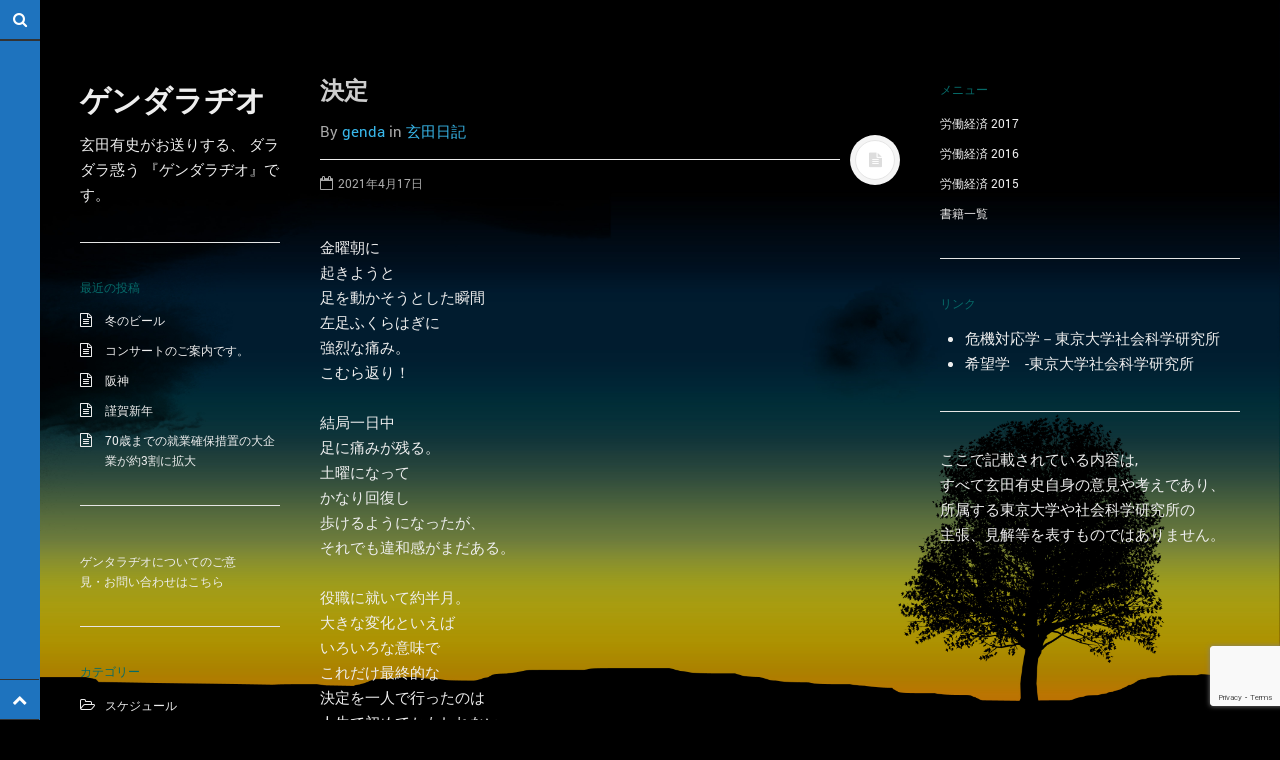

--- FILE ---
content_type: text/html; charset=UTF-8
request_url: https://genda-radio.com/archives/9110
body_size: 62107
content:
<!DOCTYPE html>
<html prefix="og: http://ogp.me/ns#" lang="ja">
<head>
<meta charset="UTF-8">
<meta name="viewport" content="width=device-width, initial-scale=1.0, user-scalable=no">
<title>決定 | ゲンダラヂオ</title>
<link rel="profile" href="http://gmpg.org/xfn/11">
<link rel="pingback" href="https://genda-radio.com/xmlrpc.php">
<link rel="shortcut icon" href="https://genda-radio.com/radio.ico" />
<!-- -->
<meta name='robots' content='max-image-preview:large' />
<link rel="alternate" type="application/rss+xml" title="ゲンダラヂオ &raquo; フィード" href="https://genda-radio.com/feed" />
<link rel="alternate" type="application/rss+xml" title="ゲンダラヂオ &raquo; コメントフィード" href="https://genda-radio.com/comments/feed" />
<link rel="alternate" title="oEmbed (JSON)" type="application/json+oembed" href="https://genda-radio.com/wp-json/oembed/1.0/embed?url=https%3A%2F%2Fgenda-radio.com%2Farchives%2F9110" />
<link rel="alternate" title="oEmbed (XML)" type="text/xml+oembed" href="https://genda-radio.com/wp-json/oembed/1.0/embed?url=https%3A%2F%2Fgenda-radio.com%2Farchives%2F9110&#038;format=xml" />
<style id='wp-img-auto-sizes-contain-inline-css' type='text/css'>
img:is([sizes=auto i],[sizes^="auto," i]){contain-intrinsic-size:3000px 1500px}
/*# sourceURL=wp-img-auto-sizes-contain-inline-css */
</style>
<style id='wp-emoji-styles-inline-css' type='text/css'>

	img.wp-smiley, img.emoji {
		display: inline !important;
		border: none !important;
		box-shadow: none !important;
		height: 1em !important;
		width: 1em !important;
		margin: 0 0.07em !important;
		vertical-align: -0.1em !important;
		background: none !important;
		padding: 0 !important;
	}
/*# sourceURL=wp-emoji-styles-inline-css */
</style>
<style id='wp-block-library-inline-css' type='text/css'>
:root{--wp-block-synced-color:#7a00df;--wp-block-synced-color--rgb:122,0,223;--wp-bound-block-color:var(--wp-block-synced-color);--wp-editor-canvas-background:#ddd;--wp-admin-theme-color:#007cba;--wp-admin-theme-color--rgb:0,124,186;--wp-admin-theme-color-darker-10:#006ba1;--wp-admin-theme-color-darker-10--rgb:0,107,160.5;--wp-admin-theme-color-darker-20:#005a87;--wp-admin-theme-color-darker-20--rgb:0,90,135;--wp-admin-border-width-focus:2px}@media (min-resolution:192dpi){:root{--wp-admin-border-width-focus:1.5px}}.wp-element-button{cursor:pointer}:root .has-very-light-gray-background-color{background-color:#eee}:root .has-very-dark-gray-background-color{background-color:#313131}:root .has-very-light-gray-color{color:#eee}:root .has-very-dark-gray-color{color:#313131}:root .has-vivid-green-cyan-to-vivid-cyan-blue-gradient-background{background:linear-gradient(135deg,#00d084,#0693e3)}:root .has-purple-crush-gradient-background{background:linear-gradient(135deg,#34e2e4,#4721fb 50%,#ab1dfe)}:root .has-hazy-dawn-gradient-background{background:linear-gradient(135deg,#faaca8,#dad0ec)}:root .has-subdued-olive-gradient-background{background:linear-gradient(135deg,#fafae1,#67a671)}:root .has-atomic-cream-gradient-background{background:linear-gradient(135deg,#fdd79a,#004a59)}:root .has-nightshade-gradient-background{background:linear-gradient(135deg,#330968,#31cdcf)}:root .has-midnight-gradient-background{background:linear-gradient(135deg,#020381,#2874fc)}:root{--wp--preset--font-size--normal:16px;--wp--preset--font-size--huge:42px}.has-regular-font-size{font-size:1em}.has-larger-font-size{font-size:2.625em}.has-normal-font-size{font-size:var(--wp--preset--font-size--normal)}.has-huge-font-size{font-size:var(--wp--preset--font-size--huge)}.has-text-align-center{text-align:center}.has-text-align-left{text-align:left}.has-text-align-right{text-align:right}.has-fit-text{white-space:nowrap!important}#end-resizable-editor-section{display:none}.aligncenter{clear:both}.items-justified-left{justify-content:flex-start}.items-justified-center{justify-content:center}.items-justified-right{justify-content:flex-end}.items-justified-space-between{justify-content:space-between}.screen-reader-text{border:0;clip-path:inset(50%);height:1px;margin:-1px;overflow:hidden;padding:0;position:absolute;width:1px;word-wrap:normal!important}.screen-reader-text:focus{background-color:#ddd;clip-path:none;color:#444;display:block;font-size:1em;height:auto;left:5px;line-height:normal;padding:15px 23px 14px;text-decoration:none;top:5px;width:auto;z-index:100000}html :where(.has-border-color){border-style:solid}html :where([style*=border-top-color]){border-top-style:solid}html :where([style*=border-right-color]){border-right-style:solid}html :where([style*=border-bottom-color]){border-bottom-style:solid}html :where([style*=border-left-color]){border-left-style:solid}html :where([style*=border-width]){border-style:solid}html :where([style*=border-top-width]){border-top-style:solid}html :where([style*=border-right-width]){border-right-style:solid}html :where([style*=border-bottom-width]){border-bottom-style:solid}html :where([style*=border-left-width]){border-left-style:solid}html :where(img[class*=wp-image-]){height:auto;max-width:100%}:where(figure){margin:0 0 1em}html :where(.is-position-sticky){--wp-admin--admin-bar--position-offset:var(--wp-admin--admin-bar--height,0px)}@media screen and (max-width:600px){html :where(.is-position-sticky){--wp-admin--admin-bar--position-offset:0px}}

/*# sourceURL=wp-block-library-inline-css */
</style><style id='wp-block-paragraph-inline-css' type='text/css'>
.is-small-text{font-size:.875em}.is-regular-text{font-size:1em}.is-large-text{font-size:2.25em}.is-larger-text{font-size:3em}.has-drop-cap:not(:focus):first-letter{float:left;font-size:8.4em;font-style:normal;font-weight:100;line-height:.68;margin:.05em .1em 0 0;text-transform:uppercase}body.rtl .has-drop-cap:not(:focus):first-letter{float:none;margin-left:.1em}p.has-drop-cap.has-background{overflow:hidden}:root :where(p.has-background){padding:1.25em 2.375em}:where(p.has-text-color:not(.has-link-color)) a{color:inherit}p.has-text-align-left[style*="writing-mode:vertical-lr"],p.has-text-align-right[style*="writing-mode:vertical-rl"]{rotate:180deg}
/*# sourceURL=https://genda-radio.com/wp-includes/blocks/paragraph/style.min.css */
</style>
<style id='global-styles-inline-css' type='text/css'>
:root{--wp--preset--aspect-ratio--square: 1;--wp--preset--aspect-ratio--4-3: 4/3;--wp--preset--aspect-ratio--3-4: 3/4;--wp--preset--aspect-ratio--3-2: 3/2;--wp--preset--aspect-ratio--2-3: 2/3;--wp--preset--aspect-ratio--16-9: 16/9;--wp--preset--aspect-ratio--9-16: 9/16;--wp--preset--color--black: #000000;--wp--preset--color--cyan-bluish-gray: #abb8c3;--wp--preset--color--white: #ffffff;--wp--preset--color--pale-pink: #f78da7;--wp--preset--color--vivid-red: #cf2e2e;--wp--preset--color--luminous-vivid-orange: #ff6900;--wp--preset--color--luminous-vivid-amber: #fcb900;--wp--preset--color--light-green-cyan: #7bdcb5;--wp--preset--color--vivid-green-cyan: #00d084;--wp--preset--color--pale-cyan-blue: #8ed1fc;--wp--preset--color--vivid-cyan-blue: #0693e3;--wp--preset--color--vivid-purple: #9b51e0;--wp--preset--gradient--vivid-cyan-blue-to-vivid-purple: linear-gradient(135deg,rgb(6,147,227) 0%,rgb(155,81,224) 100%);--wp--preset--gradient--light-green-cyan-to-vivid-green-cyan: linear-gradient(135deg,rgb(122,220,180) 0%,rgb(0,208,130) 100%);--wp--preset--gradient--luminous-vivid-amber-to-luminous-vivid-orange: linear-gradient(135deg,rgb(252,185,0) 0%,rgb(255,105,0) 100%);--wp--preset--gradient--luminous-vivid-orange-to-vivid-red: linear-gradient(135deg,rgb(255,105,0) 0%,rgb(207,46,46) 100%);--wp--preset--gradient--very-light-gray-to-cyan-bluish-gray: linear-gradient(135deg,rgb(238,238,238) 0%,rgb(169,184,195) 100%);--wp--preset--gradient--cool-to-warm-spectrum: linear-gradient(135deg,rgb(74,234,220) 0%,rgb(151,120,209) 20%,rgb(207,42,186) 40%,rgb(238,44,130) 60%,rgb(251,105,98) 80%,rgb(254,248,76) 100%);--wp--preset--gradient--blush-light-purple: linear-gradient(135deg,rgb(255,206,236) 0%,rgb(152,150,240) 100%);--wp--preset--gradient--blush-bordeaux: linear-gradient(135deg,rgb(254,205,165) 0%,rgb(254,45,45) 50%,rgb(107,0,62) 100%);--wp--preset--gradient--luminous-dusk: linear-gradient(135deg,rgb(255,203,112) 0%,rgb(199,81,192) 50%,rgb(65,88,208) 100%);--wp--preset--gradient--pale-ocean: linear-gradient(135deg,rgb(255,245,203) 0%,rgb(182,227,212) 50%,rgb(51,167,181) 100%);--wp--preset--gradient--electric-grass: linear-gradient(135deg,rgb(202,248,128) 0%,rgb(113,206,126) 100%);--wp--preset--gradient--midnight: linear-gradient(135deg,rgb(2,3,129) 0%,rgb(40,116,252) 100%);--wp--preset--font-size--small: 13px;--wp--preset--font-size--medium: 20px;--wp--preset--font-size--large: 36px;--wp--preset--font-size--x-large: 42px;--wp--preset--spacing--20: 0.44rem;--wp--preset--spacing--30: 0.67rem;--wp--preset--spacing--40: 1rem;--wp--preset--spacing--50: 1.5rem;--wp--preset--spacing--60: 2.25rem;--wp--preset--spacing--70: 3.38rem;--wp--preset--spacing--80: 5.06rem;--wp--preset--shadow--natural: 6px 6px 9px rgba(0, 0, 0, 0.2);--wp--preset--shadow--deep: 12px 12px 50px rgba(0, 0, 0, 0.4);--wp--preset--shadow--sharp: 6px 6px 0px rgba(0, 0, 0, 0.2);--wp--preset--shadow--outlined: 6px 6px 0px -3px rgb(255, 255, 255), 6px 6px rgb(0, 0, 0);--wp--preset--shadow--crisp: 6px 6px 0px rgb(0, 0, 0);}:where(.is-layout-flex){gap: 0.5em;}:where(.is-layout-grid){gap: 0.5em;}body .is-layout-flex{display: flex;}.is-layout-flex{flex-wrap: wrap;align-items: center;}.is-layout-flex > :is(*, div){margin: 0;}body .is-layout-grid{display: grid;}.is-layout-grid > :is(*, div){margin: 0;}:where(.wp-block-columns.is-layout-flex){gap: 2em;}:where(.wp-block-columns.is-layout-grid){gap: 2em;}:where(.wp-block-post-template.is-layout-flex){gap: 1.25em;}:where(.wp-block-post-template.is-layout-grid){gap: 1.25em;}.has-black-color{color: var(--wp--preset--color--black) !important;}.has-cyan-bluish-gray-color{color: var(--wp--preset--color--cyan-bluish-gray) !important;}.has-white-color{color: var(--wp--preset--color--white) !important;}.has-pale-pink-color{color: var(--wp--preset--color--pale-pink) !important;}.has-vivid-red-color{color: var(--wp--preset--color--vivid-red) !important;}.has-luminous-vivid-orange-color{color: var(--wp--preset--color--luminous-vivid-orange) !important;}.has-luminous-vivid-amber-color{color: var(--wp--preset--color--luminous-vivid-amber) !important;}.has-light-green-cyan-color{color: var(--wp--preset--color--light-green-cyan) !important;}.has-vivid-green-cyan-color{color: var(--wp--preset--color--vivid-green-cyan) !important;}.has-pale-cyan-blue-color{color: var(--wp--preset--color--pale-cyan-blue) !important;}.has-vivid-cyan-blue-color{color: var(--wp--preset--color--vivid-cyan-blue) !important;}.has-vivid-purple-color{color: var(--wp--preset--color--vivid-purple) !important;}.has-black-background-color{background-color: var(--wp--preset--color--black) !important;}.has-cyan-bluish-gray-background-color{background-color: var(--wp--preset--color--cyan-bluish-gray) !important;}.has-white-background-color{background-color: var(--wp--preset--color--white) !important;}.has-pale-pink-background-color{background-color: var(--wp--preset--color--pale-pink) !important;}.has-vivid-red-background-color{background-color: var(--wp--preset--color--vivid-red) !important;}.has-luminous-vivid-orange-background-color{background-color: var(--wp--preset--color--luminous-vivid-orange) !important;}.has-luminous-vivid-amber-background-color{background-color: var(--wp--preset--color--luminous-vivid-amber) !important;}.has-light-green-cyan-background-color{background-color: var(--wp--preset--color--light-green-cyan) !important;}.has-vivid-green-cyan-background-color{background-color: var(--wp--preset--color--vivid-green-cyan) !important;}.has-pale-cyan-blue-background-color{background-color: var(--wp--preset--color--pale-cyan-blue) !important;}.has-vivid-cyan-blue-background-color{background-color: var(--wp--preset--color--vivid-cyan-blue) !important;}.has-vivid-purple-background-color{background-color: var(--wp--preset--color--vivid-purple) !important;}.has-black-border-color{border-color: var(--wp--preset--color--black) !important;}.has-cyan-bluish-gray-border-color{border-color: var(--wp--preset--color--cyan-bluish-gray) !important;}.has-white-border-color{border-color: var(--wp--preset--color--white) !important;}.has-pale-pink-border-color{border-color: var(--wp--preset--color--pale-pink) !important;}.has-vivid-red-border-color{border-color: var(--wp--preset--color--vivid-red) !important;}.has-luminous-vivid-orange-border-color{border-color: var(--wp--preset--color--luminous-vivid-orange) !important;}.has-luminous-vivid-amber-border-color{border-color: var(--wp--preset--color--luminous-vivid-amber) !important;}.has-light-green-cyan-border-color{border-color: var(--wp--preset--color--light-green-cyan) !important;}.has-vivid-green-cyan-border-color{border-color: var(--wp--preset--color--vivid-green-cyan) !important;}.has-pale-cyan-blue-border-color{border-color: var(--wp--preset--color--pale-cyan-blue) !important;}.has-vivid-cyan-blue-border-color{border-color: var(--wp--preset--color--vivid-cyan-blue) !important;}.has-vivid-purple-border-color{border-color: var(--wp--preset--color--vivid-purple) !important;}.has-vivid-cyan-blue-to-vivid-purple-gradient-background{background: var(--wp--preset--gradient--vivid-cyan-blue-to-vivid-purple) !important;}.has-light-green-cyan-to-vivid-green-cyan-gradient-background{background: var(--wp--preset--gradient--light-green-cyan-to-vivid-green-cyan) !important;}.has-luminous-vivid-amber-to-luminous-vivid-orange-gradient-background{background: var(--wp--preset--gradient--luminous-vivid-amber-to-luminous-vivid-orange) !important;}.has-luminous-vivid-orange-to-vivid-red-gradient-background{background: var(--wp--preset--gradient--luminous-vivid-orange-to-vivid-red) !important;}.has-very-light-gray-to-cyan-bluish-gray-gradient-background{background: var(--wp--preset--gradient--very-light-gray-to-cyan-bluish-gray) !important;}.has-cool-to-warm-spectrum-gradient-background{background: var(--wp--preset--gradient--cool-to-warm-spectrum) !important;}.has-blush-light-purple-gradient-background{background: var(--wp--preset--gradient--blush-light-purple) !important;}.has-blush-bordeaux-gradient-background{background: var(--wp--preset--gradient--blush-bordeaux) !important;}.has-luminous-dusk-gradient-background{background: var(--wp--preset--gradient--luminous-dusk) !important;}.has-pale-ocean-gradient-background{background: var(--wp--preset--gradient--pale-ocean) !important;}.has-electric-grass-gradient-background{background: var(--wp--preset--gradient--electric-grass) !important;}.has-midnight-gradient-background{background: var(--wp--preset--gradient--midnight) !important;}.has-small-font-size{font-size: var(--wp--preset--font-size--small) !important;}.has-medium-font-size{font-size: var(--wp--preset--font-size--medium) !important;}.has-large-font-size{font-size: var(--wp--preset--font-size--large) !important;}.has-x-large-font-size{font-size: var(--wp--preset--font-size--x-large) !important;}
/*# sourceURL=global-styles-inline-css */
</style>

<style id='classic-theme-styles-inline-css' type='text/css'>
/*! This file is auto-generated */
.wp-block-button__link{color:#fff;background-color:#32373c;border-radius:9999px;box-shadow:none;text-decoration:none;padding:calc(.667em + 2px) calc(1.333em + 2px);font-size:1.125em}.wp-block-file__button{background:#32373c;color:#fff;text-decoration:none}
/*# sourceURL=/wp-includes/css/classic-themes.min.css */
</style>
<link rel='stylesheet' id='contact-form-7-css' href='https://genda-radio.com/wp-content/plugins/contact-form-7/includes/css/styles.css?ver=6.1.4' type='text/css' media='all' />
<link rel='stylesheet' id='dw-minion-main-css' href='https://genda-radio.com/wp-content/themes/dw-minion/assets/css/main.css?ver=ba536f9d12968e36f3efb9e2686d2ae7' type='text/css' media='all' />
<link rel='stylesheet' id='dw-minion-style-css' href='https://genda-radio.com/wp-content/themes/dw-minion/style.css?ver=ba536f9d12968e36f3efb9e2686d2ae7' type='text/css' media='all' />
<link rel='stylesheet' id='dw-minion-qa-css' href='https://genda-radio.com/wp-content/themes/dw-minion/dwqa-templates/style.css?ver=ba536f9d12968e36f3efb9e2686d2ae7' type='text/css' media='all' />
<script type="text/javascript" src="https://genda-radio.com/wp-content/themes/dw-minion/assets/js/modernizr-2.6.2.min.js?ver=ba536f9d12968e36f3efb9e2686d2ae7" id="modernizr-js"></script>
<script type="text/javascript" src="https://genda-radio.com/wp-includes/js/jquery/jquery.min.js?ver=3.7.1" id="jquery-core-js"></script>
<script type="text/javascript" src="https://genda-radio.com/wp-includes/js/jquery/jquery-migrate.min.js?ver=3.4.1" id="jquery-migrate-js"></script>
<link rel="https://api.w.org/" href="https://genda-radio.com/wp-json/" /><link rel="alternate" title="JSON" type="application/json" href="https://genda-radio.com/wp-json/wp/v2/posts/9110" /><link rel="EditURI" type="application/rsd+xml" title="RSD" href="https://genda-radio.com/xmlrpc.php?rsd" />

<link rel="canonical" href="https://genda-radio.com/archives/9110" />
<link rel='shortlink' href='https://genda-radio.com/?p=9110' />
    <style type="text/css" id="minion_layout" media="screen">
    .container {margin: 0 auto;}
    </style>
        <style type="text/css" id="minion_leftbar_color" media="screen">
      .show-nav .show-site-nav i,.action.search label,.site-actions i {
        color: #ffffff;
      }
      .site-actions,.show-nav .show-site-nav i,.action.search label,.site-actions i {
        background: #1e73be;
      }
      .no-touch .site-actions .social:hover i,.back-top:hover i,.no-touch .action.search:hover label,.action.search.active label,.action.search .search-query {
        color: #efefef;
      }
      .no-touch .site-actions .social:hover i,.back-top:hover i,.no-touch .action.search:hover label,.action.search.active label,.action.search .search-query {
        background: #1c116d;
      }
      @media (min-width: 768px) {
        .site-actions,.site-actions .actions>.back-top {
          border-top: 1px solid #333333;
        }
        .social,.site-actions .actions > .action,.show-site-nav {
          border-bottom: 1px solid #333333;
        }
        .pager .nav-next a:hover .btn, .pager .nav-previous a:hover .btn {
          background: #333333;
        }
      }
    </style>
        <style type="text/css" id="minion_color" media="screen">
      .btn:hover,#nav-below .btn:hover,.accordion-heading .accordion-toggle,.nav-tabs > li > a:hover, .nav-tabs > li > a:focus,.nav-tabs > .active > a, .nav-tabs > .active > a:hover, .nav-tabs > .active > a:focus,.pager .pager-title .nav-next a:hover .btn, .pager .pager-title .nav-previous a:hover .btn, .entry-footer .entry-tags .tags-links a:hover,#cancel-comment-reply-link:hover,#commentform #submit,.post-password-required .entry-content input[type="submit"]:hover,blockquote p {
        background-color: #38B7EA;
      }
      a:hover,.btn-link:hover,.btn-link:focus,.comment-list .comment-datetime:hover,.comment-list .comment-edit-link:hover,.entry-meta a, .entry-meta .posted-on a:hover, .entry-meta .comments-link a:hover,.format-link .entry-content a,.format-quote .bq-meta a,.widget_nav_menu .current_page_item > a, .widget_nav_menu .current-menu-item > a,[class*="widget_recent_comments"] .url,.dw_twitter .tweet-content a {
        color: #38B7EA;
      }
      .nav-tabs > .active > a:before,blockquote cite:before {
        border-top: 6px solid #38B7EA;
      }
    </style>
          <style type="text/css" id="heading_font" media="screen">
        @font-face {
          font-family: "Roboto Slab";
          src: url('https://themes.googleusercontent.com/static/fonts/robotoslab/v2/3__ulTNA7unv0UtplybPiqCWcynf_cDxXwCLxiixG1c.ttf');
        } 
        h1,h2,h3,h4,h5,h6,blockquote p {
          font-family: "Roboto Slab";
        }
      </style>
          <style type="text/css" id="body_font" media="screen">
        @font-face {
          font-family: "Roboto";
          src: url('https://themes.googleusercontent.com/static/fonts/roboto/v9/W5F8_SL0XFawnjxHGsZjJA.ttf');
        } 
        body,.entry-content,.page-content,.site-description,.entry-meta .byline, .entry-meta .cat-links, .format-link .entry-content a {
          font-family: "Roboto";
        }
      </style>
        <style type="text/css" id="article_font-size" media="screen">
        .entry-content, .page-content {
          font-size: 15px;
        }
      </style>
    <meta property="og:image" content="" /><!-- -->
<!-- font-awesome 20211012-->
	<link href="https://maxcdn.bootstrapcdn.com/font-awesome/4.7.0/css/font-awesome.min.css" rel="stylesheet">
<!--/ font-awesome 20211012 -->
<!-- google Analytics -->
<script type="text/javascript">
var gaJsHost = (("https:" == document.location.protocol) ? "https://ssl." : "http://www.");
document.write(unescape("%3Cscript src='" + gaJsHost + "google-analytics.com/ga.js' type='text/javascript'%3E%3C/script%3E"));
</script>
<script type="text/javascript">
try {
var pageTracker = _gat._getTracker("UA-362054-2");
pageTracker._trackPageview();
} catch(err) {}</script>
<!--/ google Analytics -->

</head>
<body class="wp-singular post-template-default single single-post postid-9110 single-format-standard wp-theme-dw-minion group-blog">
<div id="page" class="hfeed site">
	<div class="container clearfix">
				<div id="navigation" class="site-nav">
			<div class="site-nav-inner">
				<div class="container">
					<header id="masthead" class="site-header" role="banner">
						<h1 class="site-title display-title"><a href="https://genda-radio.com/" title="ゲンダラヂオ" rel="home">ゲンダラヂオ</a></h1><p class="site-subtitle">玄田有史がお送りする、 ダラダラ惑う 『ゲンダラヂオ』です。</p>					</header>
					<div id="main-sidebar" class="widget-area" role="complementary">
		
		<aside id="recent-posts-2" class="widget widget_recent_entries">
		<h3 class="widget-title">最近の投稿</h3>
		<ul>
											<li>
					<a href="https://genda-radio.com/archives/9905">冬のビール</a>
									</li>
											<li>
					<a href="https://genda-radio.com/archives/9900">コンサートのご案内です。</a>
									</li>
											<li>
					<a href="https://genda-radio.com/archives/9898">阪神</a>
									</li>
											<li>
					<a href="https://genda-radio.com/archives/9895">謹賀新年</a>
									</li>
											<li>
					<a href="https://genda-radio.com/archives/9893">70歳までの就業確保措置の大企業が約3割に拡大</a>
									</li>
					</ul>

		</aside><aside id="nav_menu-2" class="widget widget_nav_menu"><div class="menu-%e3%81%8a%e5%95%8f%e3%81%84%e5%90%88%e3%82%8f%e3%81%9b-container"><ul id="menu-%e3%81%8a%e5%95%8f%e3%81%84%e5%90%88%e3%82%8f%e3%81%9b" class="menu"><li id="menu-item-5289" class="menu-item menu-item-type-post_type menu-item-object-page menu-item-5289"><a href="https://genda-radio.com/contact">ゲンタラヂオについてのご意見・お問い合わせはこちら</a></li>
</ul></div></aside><aside id="categories-2" class="widget widget_categories"><h3 class="widget-title">カテゴリー</h3>
			<ul>
					<li class="cat-item cat-item-15"><a href="https://genda-radio.com/archives/category/05">スケジュール</a>
</li>
	<li class="cat-item cat-item-19"><a href="https://genda-radio.com/archives/category/04">ベンキョーしてみた</a>
</li>
	<li class="cat-item cat-item-12"><a href="https://genda-radio.com/archives/category/01">まったくボクってやつは・・・</a>
</li>
	<li class="cat-item cat-item-16"><a href="https://genda-radio.com/archives/category/06">新作</a>
</li>
	<li class="cat-item cat-item-1"><a href="https://genda-radio.com/archives/category/%e6%9c%aa%e5%88%86%e9%a1%9e">未分類</a>
</li>
	<li class="cat-item cat-item-13"><a href="https://genda-radio.com/archives/category/03">玄田日記</a>
</li>
	<li class="cat-item cat-item-21"><a href="https://genda-radio.com/archives/category/02">経済学者。石川経夫</a>
</li>
			</ul>

			</aside><aside id="archives-2" class="widget widget_archive"><h3 class="widget-title">アーカイブ</h3>		<label class="screen-reader-text" for="archives-dropdown-2">アーカイブ</label>
		<select id="archives-dropdown-2" name="archive-dropdown">
			
			<option value="">月を選択</option>
				<option value='https://genda-radio.com/archives/date/2026/01'> 2026年1月 </option>
	<option value='https://genda-radio.com/archives/date/2025/12'> 2025年12月 </option>
	<option value='https://genda-radio.com/archives/date/2025/11'> 2025年11月 </option>
	<option value='https://genda-radio.com/archives/date/2025/10'> 2025年10月 </option>
	<option value='https://genda-radio.com/archives/date/2025/09'> 2025年9月 </option>
	<option value='https://genda-radio.com/archives/date/2025/08'> 2025年8月 </option>
	<option value='https://genda-radio.com/archives/date/2025/07'> 2025年7月 </option>
	<option value='https://genda-radio.com/archives/date/2025/06'> 2025年6月 </option>
	<option value='https://genda-radio.com/archives/date/2025/05'> 2025年5月 </option>
	<option value='https://genda-radio.com/archives/date/2025/02'> 2025年2月 </option>
	<option value='https://genda-radio.com/archives/date/2025/01'> 2025年1月 </option>
	<option value='https://genda-radio.com/archives/date/2024/12'> 2024年12月 </option>
	<option value='https://genda-radio.com/archives/date/2024/11'> 2024年11月 </option>
	<option value='https://genda-radio.com/archives/date/2024/10'> 2024年10月 </option>
	<option value='https://genda-radio.com/archives/date/2024/09'> 2024年9月 </option>
	<option value='https://genda-radio.com/archives/date/2024/08'> 2024年8月 </option>
	<option value='https://genda-radio.com/archives/date/2024/07'> 2024年7月 </option>
	<option value='https://genda-radio.com/archives/date/2024/06'> 2024年6月 </option>
	<option value='https://genda-radio.com/archives/date/2024/05'> 2024年5月 </option>
	<option value='https://genda-radio.com/archives/date/2024/04'> 2024年4月 </option>
	<option value='https://genda-radio.com/archives/date/2024/03'> 2024年3月 </option>
	<option value='https://genda-radio.com/archives/date/2023/12'> 2023年12月 </option>
	<option value='https://genda-radio.com/archives/date/2023/11'> 2023年11月 </option>
	<option value='https://genda-radio.com/archives/date/2023/10'> 2023年10月 </option>
	<option value='https://genda-radio.com/archives/date/2023/08'> 2023年8月 </option>
	<option value='https://genda-radio.com/archives/date/2023/07'> 2023年7月 </option>
	<option value='https://genda-radio.com/archives/date/2023/06'> 2023年6月 </option>
	<option value='https://genda-radio.com/archives/date/2023/05'> 2023年5月 </option>
	<option value='https://genda-radio.com/archives/date/2023/04'> 2023年4月 </option>
	<option value='https://genda-radio.com/archives/date/2023/03'> 2023年3月 </option>
	<option value='https://genda-radio.com/archives/date/2023/02'> 2023年2月 </option>
	<option value='https://genda-radio.com/archives/date/2023/01'> 2023年1月 </option>
	<option value='https://genda-radio.com/archives/date/2022/12'> 2022年12月 </option>
	<option value='https://genda-radio.com/archives/date/2022/11'> 2022年11月 </option>
	<option value='https://genda-radio.com/archives/date/2022/09'> 2022年9月 </option>
	<option value='https://genda-radio.com/archives/date/2022/03'> 2022年3月 </option>
	<option value='https://genda-radio.com/archives/date/2022/01'> 2022年1月 </option>
	<option value='https://genda-radio.com/archives/date/2021/10'> 2021年10月 </option>
	<option value='https://genda-radio.com/archives/date/2021/09'> 2021年9月 </option>
	<option value='https://genda-radio.com/archives/date/2021/08'> 2021年8月 </option>
	<option value='https://genda-radio.com/archives/date/2021/07'> 2021年7月 </option>
	<option value='https://genda-radio.com/archives/date/2021/06'> 2021年6月 </option>
	<option value='https://genda-radio.com/archives/date/2021/05'> 2021年5月 </option>
	<option value='https://genda-radio.com/archives/date/2021/04'> 2021年4月 </option>
	<option value='https://genda-radio.com/archives/date/2021/03'> 2021年3月 </option>
	<option value='https://genda-radio.com/archives/date/2021/02'> 2021年2月 </option>
	<option value='https://genda-radio.com/archives/date/2021/01'> 2021年1月 </option>
	<option value='https://genda-radio.com/archives/date/2020/12'> 2020年12月 </option>
	<option value='https://genda-radio.com/archives/date/2020/11'> 2020年11月 </option>
	<option value='https://genda-radio.com/archives/date/2020/10'> 2020年10月 </option>
	<option value='https://genda-radio.com/archives/date/2020/09'> 2020年9月 </option>
	<option value='https://genda-radio.com/archives/date/2020/08'> 2020年8月 </option>
	<option value='https://genda-radio.com/archives/date/2020/07'> 2020年7月 </option>
	<option value='https://genda-radio.com/archives/date/2020/06'> 2020年6月 </option>
	<option value='https://genda-radio.com/archives/date/2020/05'> 2020年5月 </option>
	<option value='https://genda-radio.com/archives/date/2020/04'> 2020年4月 </option>
	<option value='https://genda-radio.com/archives/date/2020/03'> 2020年3月 </option>
	<option value='https://genda-radio.com/archives/date/2020/02'> 2020年2月 </option>
	<option value='https://genda-radio.com/archives/date/2020/01'> 2020年1月 </option>
	<option value='https://genda-radio.com/archives/date/2019/12'> 2019年12月 </option>
	<option value='https://genda-radio.com/archives/date/2019/09'> 2019年9月 </option>
	<option value='https://genda-radio.com/archives/date/2019/08'> 2019年8月 </option>
	<option value='https://genda-radio.com/archives/date/2019/07'> 2019年7月 </option>
	<option value='https://genda-radio.com/archives/date/2019/06'> 2019年6月 </option>
	<option value='https://genda-radio.com/archives/date/2019/01'> 2019年1月 </option>
	<option value='https://genda-radio.com/archives/date/2018/12'> 2018年12月 </option>
	<option value='https://genda-radio.com/archives/date/2018/11'> 2018年11月 </option>
	<option value='https://genda-radio.com/archives/date/2018/10'> 2018年10月 </option>
	<option value='https://genda-radio.com/archives/date/2018/09'> 2018年9月 </option>
	<option value='https://genda-radio.com/archives/date/2018/04'> 2018年4月 </option>
	<option value='https://genda-radio.com/archives/date/2018/03'> 2018年3月 </option>
	<option value='https://genda-radio.com/archives/date/2018/02'> 2018年2月 </option>
	<option value='https://genda-radio.com/archives/date/2017/12'> 2017年12月 </option>
	<option value='https://genda-radio.com/archives/date/2017/07'> 2017年7月 </option>
	<option value='https://genda-radio.com/archives/date/2017/06'> 2017年6月 </option>
	<option value='https://genda-radio.com/archives/date/2017/05'> 2017年5月 </option>
	<option value='https://genda-radio.com/archives/date/2017/04'> 2017年4月 </option>
	<option value='https://genda-radio.com/archives/date/2017/03'> 2017年3月 </option>
	<option value='https://genda-radio.com/archives/date/2017/02'> 2017年2月 </option>
	<option value='https://genda-radio.com/archives/date/2017/01'> 2017年1月 </option>
	<option value='https://genda-radio.com/archives/date/2016/11'> 2016年11月 </option>
	<option value='https://genda-radio.com/archives/date/2016/10'> 2016年10月 </option>
	<option value='https://genda-radio.com/archives/date/2016/09'> 2016年9月 </option>
	<option value='https://genda-radio.com/archives/date/2016/07'> 2016年7月 </option>
	<option value='https://genda-radio.com/archives/date/2016/06'> 2016年6月 </option>
	<option value='https://genda-radio.com/archives/date/2016/05'> 2016年5月 </option>
	<option value='https://genda-radio.com/archives/date/2016/04'> 2016年4月 </option>
	<option value='https://genda-radio.com/archives/date/2016/03'> 2016年3月 </option>
	<option value='https://genda-radio.com/archives/date/2016/02'> 2016年2月 </option>
	<option value='https://genda-radio.com/archives/date/2016/01'> 2016年1月 </option>
	<option value='https://genda-radio.com/archives/date/2015/12'> 2015年12月 </option>
	<option value='https://genda-radio.com/archives/date/2015/11'> 2015年11月 </option>
	<option value='https://genda-radio.com/archives/date/2015/10'> 2015年10月 </option>
	<option value='https://genda-radio.com/archives/date/2015/09'> 2015年9月 </option>
	<option value='https://genda-radio.com/archives/date/2015/08'> 2015年8月 </option>
	<option value='https://genda-radio.com/archives/date/2015/07'> 2015年7月 </option>
	<option value='https://genda-radio.com/archives/date/2015/06'> 2015年6月 </option>
	<option value='https://genda-radio.com/archives/date/2015/05'> 2015年5月 </option>
	<option value='https://genda-radio.com/archives/date/2015/04'> 2015年4月 </option>
	<option value='https://genda-radio.com/archives/date/2015/03'> 2015年3月 </option>
	<option value='https://genda-radio.com/archives/date/2015/02'> 2015年2月 </option>
	<option value='https://genda-radio.com/archives/date/2015/01'> 2015年1月 </option>
	<option value='https://genda-radio.com/archives/date/2014/12'> 2014年12月 </option>
	<option value='https://genda-radio.com/archives/date/2014/11'> 2014年11月 </option>
	<option value='https://genda-radio.com/archives/date/2014/10'> 2014年10月 </option>
	<option value='https://genda-radio.com/archives/date/2014/09'> 2014年9月 </option>
	<option value='https://genda-radio.com/archives/date/2014/08'> 2014年8月 </option>
	<option value='https://genda-radio.com/archives/date/2014/07'> 2014年7月 </option>
	<option value='https://genda-radio.com/archives/date/2014/06'> 2014年6月 </option>
	<option value='https://genda-radio.com/archives/date/2014/05'> 2014年5月 </option>
	<option value='https://genda-radio.com/archives/date/2014/04'> 2014年4月 </option>
	<option value='https://genda-radio.com/archives/date/2014/03'> 2014年3月 </option>
	<option value='https://genda-radio.com/archives/date/2014/02'> 2014年2月 </option>
	<option value='https://genda-radio.com/archives/date/2014/01'> 2014年1月 </option>
	<option value='https://genda-radio.com/archives/date/2013/12'> 2013年12月 </option>
	<option value='https://genda-radio.com/archives/date/2013/11'> 2013年11月 </option>
	<option value='https://genda-radio.com/archives/date/2013/10'> 2013年10月 </option>
	<option value='https://genda-radio.com/archives/date/2013/09'> 2013年9月 </option>
	<option value='https://genda-radio.com/archives/date/2013/08'> 2013年8月 </option>
	<option value='https://genda-radio.com/archives/date/2013/07'> 2013年7月 </option>
	<option value='https://genda-radio.com/archives/date/2013/06'> 2013年6月 </option>
	<option value='https://genda-radio.com/archives/date/2013/05'> 2013年5月 </option>
	<option value='https://genda-radio.com/archives/date/2013/04'> 2013年4月 </option>
	<option value='https://genda-radio.com/archives/date/2013/03'> 2013年3月 </option>
	<option value='https://genda-radio.com/archives/date/2013/02'> 2013年2月 </option>
	<option value='https://genda-radio.com/archives/date/2013/01'> 2013年1月 </option>
	<option value='https://genda-radio.com/archives/date/2012/12'> 2012年12月 </option>
	<option value='https://genda-radio.com/archives/date/2012/11'> 2012年11月 </option>
	<option value='https://genda-radio.com/archives/date/2012/10'> 2012年10月 </option>
	<option value='https://genda-radio.com/archives/date/2012/09'> 2012年9月 </option>
	<option value='https://genda-radio.com/archives/date/2012/08'> 2012年8月 </option>
	<option value='https://genda-radio.com/archives/date/2012/07'> 2012年7月 </option>
	<option value='https://genda-radio.com/archives/date/2012/06'> 2012年6月 </option>
	<option value='https://genda-radio.com/archives/date/2012/05'> 2012年5月 </option>
	<option value='https://genda-radio.com/archives/date/2012/04'> 2012年4月 </option>
	<option value='https://genda-radio.com/archives/date/2012/03'> 2012年3月 </option>
	<option value='https://genda-radio.com/archives/date/2012/02'> 2012年2月 </option>
	<option value='https://genda-radio.com/archives/date/2012/01'> 2012年1月 </option>
	<option value='https://genda-radio.com/archives/date/2011/12'> 2011年12月 </option>
	<option value='https://genda-radio.com/archives/date/2011/11'> 2011年11月 </option>
	<option value='https://genda-radio.com/archives/date/2011/10'> 2011年10月 </option>
	<option value='https://genda-radio.com/archives/date/2011/09'> 2011年9月 </option>
	<option value='https://genda-radio.com/archives/date/2011/08'> 2011年8月 </option>
	<option value='https://genda-radio.com/archives/date/2011/07'> 2011年7月 </option>
	<option value='https://genda-radio.com/archives/date/2011/06'> 2011年6月 </option>
	<option value='https://genda-radio.com/archives/date/2011/05'> 2011年5月 </option>
	<option value='https://genda-radio.com/archives/date/2011/04'> 2011年4月 </option>
	<option value='https://genda-radio.com/archives/date/2011/03'> 2011年3月 </option>
	<option value='https://genda-radio.com/archives/date/2011/02'> 2011年2月 </option>
	<option value='https://genda-radio.com/archives/date/2011/01'> 2011年1月 </option>
	<option value='https://genda-radio.com/archives/date/2010/12'> 2010年12月 </option>
	<option value='https://genda-radio.com/archives/date/2010/11'> 2010年11月 </option>
	<option value='https://genda-radio.com/archives/date/2010/10'> 2010年10月 </option>
	<option value='https://genda-radio.com/archives/date/2010/09'> 2010年9月 </option>
	<option value='https://genda-radio.com/archives/date/2010/08'> 2010年8月 </option>
	<option value='https://genda-radio.com/archives/date/2010/07'> 2010年7月 </option>
	<option value='https://genda-radio.com/archives/date/2010/06'> 2010年6月 </option>
	<option value='https://genda-radio.com/archives/date/2010/05'> 2010年5月 </option>
	<option value='https://genda-radio.com/archives/date/2010/04'> 2010年4月 </option>
	<option value='https://genda-radio.com/archives/date/2010/03'> 2010年3月 </option>
	<option value='https://genda-radio.com/archives/date/2010/02'> 2010年2月 </option>
	<option value='https://genda-radio.com/archives/date/2010/01'> 2010年1月 </option>
	<option value='https://genda-radio.com/archives/date/2009/12'> 2009年12月 </option>
	<option value='https://genda-radio.com/archives/date/2009/11'> 2009年11月 </option>
	<option value='https://genda-radio.com/archives/date/2009/10'> 2009年10月 </option>
	<option value='https://genda-radio.com/archives/date/2009/09'> 2009年9月 </option>
	<option value='https://genda-radio.com/archives/date/2009/08'> 2009年8月 </option>
	<option value='https://genda-radio.com/archives/date/2009/07'> 2009年7月 </option>
	<option value='https://genda-radio.com/archives/date/2009/06'> 2009年6月 </option>
	<option value='https://genda-radio.com/archives/date/2009/05'> 2009年5月 </option>
	<option value='https://genda-radio.com/archives/date/2009/04'> 2009年4月 </option>
	<option value='https://genda-radio.com/archives/date/2009/03'> 2009年3月 </option>
	<option value='https://genda-radio.com/archives/date/2009/02'> 2009年2月 </option>
	<option value='https://genda-radio.com/archives/date/2009/01'> 2009年1月 </option>
	<option value='https://genda-radio.com/archives/date/2008/12'> 2008年12月 </option>
	<option value='https://genda-radio.com/archives/date/2008/11'> 2008年11月 </option>
	<option value='https://genda-radio.com/archives/date/2008/10'> 2008年10月 </option>
	<option value='https://genda-radio.com/archives/date/2008/09'> 2008年9月 </option>
	<option value='https://genda-radio.com/archives/date/2008/08'> 2008年8月 </option>
	<option value='https://genda-radio.com/archives/date/2008/07'> 2008年7月 </option>
	<option value='https://genda-radio.com/archives/date/2008/06'> 2008年6月 </option>
	<option value='https://genda-radio.com/archives/date/2008/05'> 2008年5月 </option>
	<option value='https://genda-radio.com/archives/date/2008/04'> 2008年4月 </option>
	<option value='https://genda-radio.com/archives/date/2008/03'> 2008年3月 </option>
	<option value='https://genda-radio.com/archives/date/2008/02'> 2008年2月 </option>
	<option value='https://genda-radio.com/archives/date/2008/01'> 2008年1月 </option>
	<option value='https://genda-radio.com/archives/date/2007/12'> 2007年12月 </option>
	<option value='https://genda-radio.com/archives/date/2007/11'> 2007年11月 </option>
	<option value='https://genda-radio.com/archives/date/2007/10'> 2007年10月 </option>
	<option value='https://genda-radio.com/archives/date/2007/09'> 2007年9月 </option>
	<option value='https://genda-radio.com/archives/date/2007/08'> 2007年8月 </option>
	<option value='https://genda-radio.com/archives/date/2007/07'> 2007年7月 </option>
	<option value='https://genda-radio.com/archives/date/2007/06'> 2007年6月 </option>
	<option value='https://genda-radio.com/archives/date/2007/05'> 2007年5月 </option>
	<option value='https://genda-radio.com/archives/date/2007/04'> 2007年4月 </option>
	<option value='https://genda-radio.com/archives/date/2007/03'> 2007年3月 </option>
	<option value='https://genda-radio.com/archives/date/2007/02'> 2007年2月 </option>
	<option value='https://genda-radio.com/archives/date/2007/01'> 2007年1月 </option>
	<option value='https://genda-radio.com/archives/date/2006/12'> 2006年12月 </option>
	<option value='https://genda-radio.com/archives/date/2006/11'> 2006年11月 </option>
	<option value='https://genda-radio.com/archives/date/2006/10'> 2006年10月 </option>
	<option value='https://genda-radio.com/archives/date/2006/09'> 2006年9月 </option>
	<option value='https://genda-radio.com/archives/date/2006/08'> 2006年8月 </option>
	<option value='https://genda-radio.com/archives/date/2006/07'> 2006年7月 </option>
	<option value='https://genda-radio.com/archives/date/2006/06'> 2006年6月 </option>
	<option value='https://genda-radio.com/archives/date/2006/05'> 2006年5月 </option>
	<option value='https://genda-radio.com/archives/date/2006/04'> 2006年4月 </option>
	<option value='https://genda-radio.com/archives/date/2006/03'> 2006年3月 </option>
	<option value='https://genda-radio.com/archives/date/2006/02'> 2006年2月 </option>
	<option value='https://genda-radio.com/archives/date/2006/01'> 2006年1月 </option>
	<option value='https://genda-radio.com/archives/date/2005/12'> 2005年12月 </option>
	<option value='https://genda-radio.com/archives/date/2005/11'> 2005年11月 </option>
	<option value='https://genda-radio.com/archives/date/2005/10'> 2005年10月 </option>
	<option value='https://genda-radio.com/archives/date/2005/09'> 2005年9月 </option>
	<option value='https://genda-radio.com/archives/date/2005/08'> 2005年8月 </option>
	<option value='https://genda-radio.com/archives/date/2005/07'> 2005年7月 </option>
	<option value='https://genda-radio.com/archives/date/2005/06'> 2005年6月 </option>
	<option value='https://genda-radio.com/archives/date/2005/04'> 2005年4月 </option>
	<option value='https://genda-radio.com/archives/date/2005/03'> 2005年3月 </option>
	<option value='https://genda-radio.com/archives/date/2005/02'> 2005年2月 </option>
	<option value='https://genda-radio.com/archives/date/2005/01'> 2005年1月 </option>

		</select>

			<script type="text/javascript">
/* <![CDATA[ */

( ( dropdownId ) => {
	const dropdown = document.getElementById( dropdownId );
	function onSelectChange() {
		setTimeout( () => {
			if ( 'escape' === dropdown.dataset.lastkey ) {
				return;
			}
			if ( dropdown.value ) {
				document.location.href = dropdown.value;
			}
		}, 250 );
	}
	function onKeyUp( event ) {
		if ( 'Escape' === event.key ) {
			dropdown.dataset.lastkey = 'escape';
		} else {
			delete dropdown.dataset.lastkey;
		}
	}
	function onClick() {
		delete dropdown.dataset.lastkey;
	}
	dropdown.addEventListener( 'keyup', onKeyUp );
	dropdown.addEventListener( 'click', onClick );
	dropdown.addEventListener( 'change', onSelectChange );
})( "archives-dropdown-2" );

//# sourceURL=WP_Widget_Archives%3A%3Awidget
/* ]]> */
</script>
</aside><aside id="calendar-2" class="widget widget_calendar"><h3 class="widget-title">カレンダー</h3><div id="calendar_wrap" class="calendar_wrap"><table id="wp-calendar" class="wp-calendar-table">
	<caption>2026年1月</caption>
	<thead>
	<tr>
		<th scope="col" aria-label="月曜日">月</th>
		<th scope="col" aria-label="火曜日">火</th>
		<th scope="col" aria-label="水曜日">水</th>
		<th scope="col" aria-label="木曜日">木</th>
		<th scope="col" aria-label="金曜日">金</th>
		<th scope="col" aria-label="土曜日">土</th>
		<th scope="col" aria-label="日曜日">日</th>
	</tr>
	</thead>
	<tbody>
	<tr>
		<td colspan="3" class="pad">&nbsp;</td><td>1</td><td>2</td><td>3</td><td>4</td>
	</tr>
	<tr>
		<td>5</td><td>6</td><td><a href="https://genda-radio.com/archives/date/2026/01/07" aria-label="2026年1月7日 に投稿を公開">7</a></td><td>8</td><td>9</td><td>10</td><td>11</td>
	</tr>
	<tr>
		<td>12</td><td>13</td><td>14</td><td>15</td><td>16</td><td>17</td><td>18</td>
	</tr>
	<tr>
		<td>19</td><td>20</td><td>21</td><td><a href="https://genda-radio.com/archives/date/2026/01/22" aria-label="2026年1月22日 に投稿を公開">22</a></td><td>23</td><td>24</td><td id="today">25</td>
	</tr>
	<tr>
		<td>26</td><td>27</td><td>28</td><td>29</td><td>30</td><td>31</td>
		<td class="pad" colspan="1">&nbsp;</td>
	</tr>
	</tbody>
	</table><nav aria-label="前と次の月" class="wp-calendar-nav">
		<span class="wp-calendar-nav-prev"><a href="https://genda-radio.com/archives/date/2025/12">&laquo; 12月</a></span>
		<span class="pad">&nbsp;</span>
		<span class="wp-calendar-nav-next">&nbsp;</span>
	</nav></div></aside><aside id="search-2" class="widget widget_search"><form role="search" method="get" class="search-form" action="https://genda-radio.com/">
	<label>
		<span class="screen-reader-text">Search for:</span>
		<input type="search" class="search-field" placeholder="Search &hellip;" value="" name="s" title="Search for:">
	</label>
	<input type="submit" class="search-submit" value="Search">
</form></aside><aside id="text-3" class="widget widget_text">			<div class="textwidget"><div style="height:30px;width:117px;border:1px solid #333;margin-left:10px;">
<img src="https://genda-radio.com/cgi-bin/counter/am.gif" width=13 height=30 alt="Counter" /><img src="https://genda-radio.com/cgi-bin/counter/pm.gif" width=13 height=30 alt="Counter" /><img src="https://genda-radio.com/cgi-bin/counter/colon.gif" width=13 height=30 alt="Counter" /><img src="https://genda-radio.com/cgi-bin/counter/wwwcount.cgi?gif" width=78 height=30 alt="Counter" /></div></div>
		</aside></div>				</div>
			</div>
		</div>
          <div id="actions" class="site-actions clearfix">
      <div class="action show-site-nav">
          <i class="icon-reorder"></i>
      </div>
      <div class="clearfix actions">
          <div class="action search">
              <form action="https://genda-radio.com/" class="action searchform">
                  <input type="text" placeholder="Search" id="s" name="s" class="search-query">
                  <label for="s"></label>
              </form>
          </div>
          <a class="back-top action" href="#page"><i class="icon-chevron-up"></i></a>
                    <div class="action socials">
              <i class="icon-link active-socials"></i>
              <ul class="unstyled list-socials clearfix" style="width: 200px;">
                                                                                                        </ul>          </div>
      </div>
  </div>
  		<div id="main" class="site-main">
			<div class="site-main-inner">
				<div class="container clearfix">
					<div id="primary" class="content-area">
	<div class="primary-inner">
		<div id="content" class="site-content" role="main">
		<article id="post-9110" class="post-9110 post type-post status-publish format-standard hentry category-13">
	<header class="entry-header">
		<h1 class="entry-title">決定</h1>		<div class="entry-meta"><span class="byline">By <span class="author vcard"><a class="url fn n" href="https://genda-radio.com/archives/author/genda" title="View all posts by genda">genda</a></span></span><span class="cat-links"> in <a href="https://genda-radio.com/archives/category/03" rel="category tag">玄田日記</a></span><span class="sep"><span class="post-format"><i class="icon-file-text"></i></span></span><span class="posted-on"><a href="https://genda-radio.com/archives/9110" title="11:05" rel="bookmark"><i class="icon-calendar-empty"></i> <time class="entry-date published" datetime="2021-04-17T11:05:27+09:00">2021年4月17日</time></a></span></div>	</header>
			<div class="entry-content">
		
<p>金曜朝に<br>起きようと<br>足を動かそうとした瞬間<br>左足ふくらはぎに<br>強烈な痛み。<br>こむら返り！<br><br>結局一日中<br>足に痛みが残る。<br>土曜になって<br>かなり回復し<br>歩けるようになったが、<br>それでも違和感がまだある。<br><br>役職に就いて約半月。<br>大きな変化といえば<br>いろいろな意味で<br>これだけ最終的な<br>決定を一人で行ったのは<br>人生で初めてかもしれない。<br><br>すんなりとすぐに決められることが<br>多いが、それでも決めるのが悩ましい<br>ことも案外多い。これから3年間<br>いろいろ悩みながら決めていくのだろうし、<br>決めるためにはしっかり悩むべきなのだとも思う。<br><br>心配なのは、なにかを決定したり、<br>決断したりしないといけないとき、<br>ちゃんと健康に判断できるかということだ。<br>こむら返りくらいであればまだいいが、<br>自分が健康的に判断できていないことを<br>自覚できていない、ということがあれば<br>たいへんなことになるだろう。<br><br>その意味では、ちゃんと休むことも<br>今までに以上に仕事の一つだとも思う。<br><br><br><br><br><br><br><br><br></p>
			</div>
		<footer class="entry-footer">
			</footer>
</article>	<nav role="navigation" id="nav-below" class="post-navigation pager">
			<div class="nav-previous"><a href="https://genda-radio.com/archives/9106" rel="prev"><span class="meta-nav btn"><i class="icon-chevron-left"></i></span> <span class="pager-title">面会</span></a></div>		<div class="nav-next"><a href="https://genda-radio.com/archives/9113" rel="next"><span class="meta-nav btn"><i class="icon-chevron-right"></i></span><span class="pager-title">惜別</span></a></div>		</nav>
	
					<div class="related-posts">
			<h2 class="related-posts-title">関連記事</h2>
			<div class="related-content">
								<article class="related-post clearfix">
					<h3 class="related-title"><a href="https://genda-radio.com/archives/9905" rel="bookmark">冬のビール</a></h3>
					<div class="related-meta"><time class="related-date">2026.01.22</time></div>
				</article>
								<article class="related-post clearfix">
					<h3 class="related-title"><a href="https://genda-radio.com/archives/9900" rel="bookmark">コンサートのご案内です。</a></h3>
					<div class="related-meta"><time class="related-date">2026.01.07</time></div>
				</article>
								<article class="related-post clearfix">
					<h3 class="related-title"><a href="https://genda-radio.com/archives/9898" rel="bookmark">阪神</a></h3>
					<div class="related-meta"><time class="related-date">2026.01.07</time></div>
				</article>
								<article class="related-post clearfix">
					<h3 class="related-title"><a href="https://genda-radio.com/archives/9895" rel="bookmark">謹賀新年</a></h3>
					<div class="related-meta"><time class="related-date">2025.12.20</time></div>
				</article>
								<article class="related-post clearfix">
					<h3 class="related-title"><a href="https://genda-radio.com/archives/9893" rel="bookmark">70歳までの就業確保措置の大企業が約3割に拡大</a></h3>
					<div class="related-meta"><time class="related-date">2025.12.20</time></div>
				</article>
							</div>
		</div>
			
		</div>
	</div>
</div>
<div id="secondary" class="widget-area" role="complementary">
		<aside id="nav_menu-3" class="widget widget_nav_menu"><h3 class="widget-title">メニュー</h3><div class="menu-%e6%9b%b8%e7%b1%8d%e4%b8%80%e8%a6%a7-container"><ul id="menu-%e6%9b%b8%e7%b1%8d%e4%b8%80%e8%a6%a7" class="menu"><li id="menu-item-6483" class="menu-item menu-item-type-post_type menu-item-object-page menu-item-6483"><a href="https://genda-radio.com/rodo-2017">労働経済 2017</a></li>
<li id="menu-item-6167" class="menu-item menu-item-type-post_type menu-item-object-page menu-item-6167"><a href="https://genda-radio.com/rodo-2016">労働経済 2016</a></li>
<li id="menu-item-5707" class="menu-item menu-item-type-post_type menu-item-object-page menu-item-5707"><a href="https://genda-radio.com/rodo-2015">労働経済 2015</a></li>
<li id="menu-item-5290" class="menu-item menu-item-type-post_type menu-item-object-page menu-item-5290"><a href="https://genda-radio.com/books">書籍一覧</a></li>
</ul></div></aside><aside id="text-5" class="widget widget_text"><h3 class="widget-title">リンク</h3>			<div class="textwidget"><ul>
<li><a href="http://web.iss.u-tokyo.ac.jp/crisis/" target="_blank">危機対応学－東京大学社会科学研究所</a></i>
<li><a href="http://project.iss.u-tokyo.ac.jp/hope/" target="_blank">希望学　-東京大学社会科学研究所 </a></li>
</ul></div>
		</aside><aside id="text-7" class="widget widget_text">			<div class="textwidget"><p>ここで記載されている内容は,<br />
すべて玄田有史自身の意見や考えであり、<br />
所属する東京大学や社会科学研究所の<br />
主張、見解等を表すものではありません。</p>
</div>
		</aside></div>        </div>
      </div>
    </div>
    <footer id="colophon" class="site-footer" role="contentinfo">
      <div class="container">
        <div class="site-info">Copyright &copy; 2005 Yuji Genda All Rights Reserved. </div>
      </div>
    </footer>
  </div>
</div>
<!-- -->
<script type="speculationrules">
{"prefetch":[{"source":"document","where":{"and":[{"href_matches":"/*"},{"not":{"href_matches":["/wp-*.php","/wp-admin/*","/wp-content/uploads/*","/wp-content/*","/wp-content/plugins/*","/wp-content/themes/dw-minion/*","/*\\?(.+)"]}},{"not":{"selector_matches":"a[rel~=\"nofollow\"]"}},{"not":{"selector_matches":".no-prefetch, .no-prefetch a"}}]},"eagerness":"conservative"}]}
</script>
<script type="text/javascript" src="https://genda-radio.com/wp-includes/js/dist/hooks.min.js?ver=dd5603f07f9220ed27f1" id="wp-hooks-js"></script>
<script type="text/javascript" src="https://genda-radio.com/wp-includes/js/dist/i18n.min.js?ver=c26c3dc7bed366793375" id="wp-i18n-js"></script>
<script type="text/javascript" id="wp-i18n-js-after">
/* <![CDATA[ */
wp.i18n.setLocaleData( { 'text direction\u0004ltr': [ 'ltr' ] } );
//# sourceURL=wp-i18n-js-after
/* ]]> */
</script>
<script type="text/javascript" src="https://genda-radio.com/wp-content/plugins/contact-form-7/includes/swv/js/index.js?ver=6.1.4" id="swv-js"></script>
<script type="text/javascript" id="contact-form-7-js-translations">
/* <![CDATA[ */
( function( domain, translations ) {
	var localeData = translations.locale_data[ domain ] || translations.locale_data.messages;
	localeData[""].domain = domain;
	wp.i18n.setLocaleData( localeData, domain );
} )( "contact-form-7", {"translation-revision-date":"2025-11-30 08:12:23+0000","generator":"GlotPress\/4.0.3","domain":"messages","locale_data":{"messages":{"":{"domain":"messages","plural-forms":"nplurals=1; plural=0;","lang":"ja_JP"},"This contact form is placed in the wrong place.":["\u3053\u306e\u30b3\u30f3\u30bf\u30af\u30c8\u30d5\u30a9\u30fc\u30e0\u306f\u9593\u9055\u3063\u305f\u4f4d\u7f6e\u306b\u7f6e\u304b\u308c\u3066\u3044\u307e\u3059\u3002"],"Error:":["\u30a8\u30e9\u30fc:"]}},"comment":{"reference":"includes\/js\/index.js"}} );
//# sourceURL=contact-form-7-js-translations
/* ]]> */
</script>
<script type="text/javascript" id="contact-form-7-js-before">
/* <![CDATA[ */
var wpcf7 = {
    "api": {
        "root": "https:\/\/genda-radio.com\/wp-json\/",
        "namespace": "contact-form-7\/v1"
    },
    "cached": 1
};
//# sourceURL=contact-form-7-js-before
/* ]]> */
</script>
<script type="text/javascript" src="https://genda-radio.com/wp-content/plugins/contact-form-7/includes/js/index.js?ver=6.1.4" id="contact-form-7-js"></script>
<script type="text/javascript" src="https://genda-radio.com/wp-content/themes/dw-minion/assets/js/main.js?ver=ba536f9d12968e36f3efb9e2686d2ae7" id="dw-minion-main-script-js"></script>
<script type="text/javascript" src="https://genda-radio.com/wp-content/themes/dw-minion/assets/js/bootstrap-transition.js?ver=ba536f9d12968e36f3efb9e2686d2ae7" id="bootstrap-transition-js"></script>
<script type="text/javascript" src="https://genda-radio.com/wp-content/themes/dw-minion/assets/js/bootstrap-carousel.js?ver=ba536f9d12968e36f3efb9e2686d2ae7" id="bootstrap-carousel-js"></script>
<script type="text/javascript" src="https://genda-radio.com/wp-content/themes/dw-minion/assets/js/bootstrap-collapse.js?ver=ba536f9d12968e36f3efb9e2686d2ae7" id="bootstrap-collapse-js"></script>
<script type="text/javascript" src="https://genda-radio.com/wp-content/themes/dw-minion/assets/js/bootstrap-tab.js?ver=ba536f9d12968e36f3efb9e2686d2ae7" id="bootstrap-tab-js"></script>
<script type="text/javascript" src="https://www.google.com/recaptcha/api.js?render=6Lfk83YmAAAAAKXeZyCENDxhk5133zNZDTFaux4I&amp;ver=3.0" id="google-recaptcha-js"></script>
<script type="text/javascript" src="https://genda-radio.com/wp-includes/js/dist/vendor/wp-polyfill.min.js?ver=3.15.0" id="wp-polyfill-js"></script>
<script type="text/javascript" id="wpcf7-recaptcha-js-before">
/* <![CDATA[ */
var wpcf7_recaptcha = {
    "sitekey": "6Lfk83YmAAAAAKXeZyCENDxhk5133zNZDTFaux4I",
    "actions": {
        "homepage": "homepage",
        "contactform": "contactform"
    }
};
//# sourceURL=wpcf7-recaptcha-js-before
/* ]]> */
</script>
<script type="text/javascript" src="https://genda-radio.com/wp-content/plugins/contact-form-7/modules/recaptcha/index.js?ver=6.1.4" id="wpcf7-recaptcha-js"></script>
<script id="wp-emoji-settings" type="application/json">
{"baseUrl":"https://s.w.org/images/core/emoji/17.0.2/72x72/","ext":".png","svgUrl":"https://s.w.org/images/core/emoji/17.0.2/svg/","svgExt":".svg","source":{"concatemoji":"https://genda-radio.com/wp-includes/js/wp-emoji-release.min.js?ver=ba536f9d12968e36f3efb9e2686d2ae7"}}
</script>
<script type="module">
/* <![CDATA[ */
/*! This file is auto-generated */
const a=JSON.parse(document.getElementById("wp-emoji-settings").textContent),o=(window._wpemojiSettings=a,"wpEmojiSettingsSupports"),s=["flag","emoji"];function i(e){try{var t={supportTests:e,timestamp:(new Date).valueOf()};sessionStorage.setItem(o,JSON.stringify(t))}catch(e){}}function c(e,t,n){e.clearRect(0,0,e.canvas.width,e.canvas.height),e.fillText(t,0,0);t=new Uint32Array(e.getImageData(0,0,e.canvas.width,e.canvas.height).data);e.clearRect(0,0,e.canvas.width,e.canvas.height),e.fillText(n,0,0);const a=new Uint32Array(e.getImageData(0,0,e.canvas.width,e.canvas.height).data);return t.every((e,t)=>e===a[t])}function p(e,t){e.clearRect(0,0,e.canvas.width,e.canvas.height),e.fillText(t,0,0);var n=e.getImageData(16,16,1,1);for(let e=0;e<n.data.length;e++)if(0!==n.data[e])return!1;return!0}function u(e,t,n,a){switch(t){case"flag":return n(e,"\ud83c\udff3\ufe0f\u200d\u26a7\ufe0f","\ud83c\udff3\ufe0f\u200b\u26a7\ufe0f")?!1:!n(e,"\ud83c\udde8\ud83c\uddf6","\ud83c\udde8\u200b\ud83c\uddf6")&&!n(e,"\ud83c\udff4\udb40\udc67\udb40\udc62\udb40\udc65\udb40\udc6e\udb40\udc67\udb40\udc7f","\ud83c\udff4\u200b\udb40\udc67\u200b\udb40\udc62\u200b\udb40\udc65\u200b\udb40\udc6e\u200b\udb40\udc67\u200b\udb40\udc7f");case"emoji":return!a(e,"\ud83e\u1fac8")}return!1}function f(e,t,n,a){let r;const o=(r="undefined"!=typeof WorkerGlobalScope&&self instanceof WorkerGlobalScope?new OffscreenCanvas(300,150):document.createElement("canvas")).getContext("2d",{willReadFrequently:!0}),s=(o.textBaseline="top",o.font="600 32px Arial",{});return e.forEach(e=>{s[e]=t(o,e,n,a)}),s}function r(e){var t=document.createElement("script");t.src=e,t.defer=!0,document.head.appendChild(t)}a.supports={everything:!0,everythingExceptFlag:!0},new Promise(t=>{let n=function(){try{var e=JSON.parse(sessionStorage.getItem(o));if("object"==typeof e&&"number"==typeof e.timestamp&&(new Date).valueOf()<e.timestamp+604800&&"object"==typeof e.supportTests)return e.supportTests}catch(e){}return null}();if(!n){if("undefined"!=typeof Worker&&"undefined"!=typeof OffscreenCanvas&&"undefined"!=typeof URL&&URL.createObjectURL&&"undefined"!=typeof Blob)try{var e="postMessage("+f.toString()+"("+[JSON.stringify(s),u.toString(),c.toString(),p.toString()].join(",")+"));",a=new Blob([e],{type:"text/javascript"});const r=new Worker(URL.createObjectURL(a),{name:"wpTestEmojiSupports"});return void(r.onmessage=e=>{i(n=e.data),r.terminate(),t(n)})}catch(e){}i(n=f(s,u,c,p))}t(n)}).then(e=>{for(const n in e)a.supports[n]=e[n],a.supports.everything=a.supports.everything&&a.supports[n],"flag"!==n&&(a.supports.everythingExceptFlag=a.supports.everythingExceptFlag&&a.supports[n]);var t;a.supports.everythingExceptFlag=a.supports.everythingExceptFlag&&!a.supports.flag,a.supports.everything||((t=a.source||{}).concatemoji?r(t.concatemoji):t.wpemoji&&t.twemoji&&(r(t.twemoji),r(t.wpemoji)))});
//# sourceURL=https://genda-radio.com/wp-includes/js/wp-emoji-loader.min.js
/* ]]> */
</script>
<!-- -->
</body>
</html>
<!-- Dynamic page generated in 0.151 seconds. -->
<!-- Cached page generated by WP-Super-Cache on 2026-01-25 10:15:14 -->

<!-- super cache -->

--- FILE ---
content_type: text/html; charset=utf-8
request_url: https://www.google.com/recaptcha/api2/anchor?ar=1&k=6Lfk83YmAAAAAKXeZyCENDxhk5133zNZDTFaux4I&co=aHR0cHM6Ly9nZW5kYS1yYWRpby5jb206NDQz&hl=en&v=N67nZn4AqZkNcbeMu4prBgzg&size=invisible&anchor-ms=20000&execute-ms=30000&cb=ghww9qppc3js
body_size: 49892
content:
<!DOCTYPE HTML><html dir="ltr" lang="en"><head><meta http-equiv="Content-Type" content="text/html; charset=UTF-8">
<meta http-equiv="X-UA-Compatible" content="IE=edge">
<title>reCAPTCHA</title>
<style type="text/css">
/* cyrillic-ext */
@font-face {
  font-family: 'Roboto';
  font-style: normal;
  font-weight: 400;
  font-stretch: 100%;
  src: url(//fonts.gstatic.com/s/roboto/v48/KFO7CnqEu92Fr1ME7kSn66aGLdTylUAMa3GUBHMdazTgWw.woff2) format('woff2');
  unicode-range: U+0460-052F, U+1C80-1C8A, U+20B4, U+2DE0-2DFF, U+A640-A69F, U+FE2E-FE2F;
}
/* cyrillic */
@font-face {
  font-family: 'Roboto';
  font-style: normal;
  font-weight: 400;
  font-stretch: 100%;
  src: url(//fonts.gstatic.com/s/roboto/v48/KFO7CnqEu92Fr1ME7kSn66aGLdTylUAMa3iUBHMdazTgWw.woff2) format('woff2');
  unicode-range: U+0301, U+0400-045F, U+0490-0491, U+04B0-04B1, U+2116;
}
/* greek-ext */
@font-face {
  font-family: 'Roboto';
  font-style: normal;
  font-weight: 400;
  font-stretch: 100%;
  src: url(//fonts.gstatic.com/s/roboto/v48/KFO7CnqEu92Fr1ME7kSn66aGLdTylUAMa3CUBHMdazTgWw.woff2) format('woff2');
  unicode-range: U+1F00-1FFF;
}
/* greek */
@font-face {
  font-family: 'Roboto';
  font-style: normal;
  font-weight: 400;
  font-stretch: 100%;
  src: url(//fonts.gstatic.com/s/roboto/v48/KFO7CnqEu92Fr1ME7kSn66aGLdTylUAMa3-UBHMdazTgWw.woff2) format('woff2');
  unicode-range: U+0370-0377, U+037A-037F, U+0384-038A, U+038C, U+038E-03A1, U+03A3-03FF;
}
/* math */
@font-face {
  font-family: 'Roboto';
  font-style: normal;
  font-weight: 400;
  font-stretch: 100%;
  src: url(//fonts.gstatic.com/s/roboto/v48/KFO7CnqEu92Fr1ME7kSn66aGLdTylUAMawCUBHMdazTgWw.woff2) format('woff2');
  unicode-range: U+0302-0303, U+0305, U+0307-0308, U+0310, U+0312, U+0315, U+031A, U+0326-0327, U+032C, U+032F-0330, U+0332-0333, U+0338, U+033A, U+0346, U+034D, U+0391-03A1, U+03A3-03A9, U+03B1-03C9, U+03D1, U+03D5-03D6, U+03F0-03F1, U+03F4-03F5, U+2016-2017, U+2034-2038, U+203C, U+2040, U+2043, U+2047, U+2050, U+2057, U+205F, U+2070-2071, U+2074-208E, U+2090-209C, U+20D0-20DC, U+20E1, U+20E5-20EF, U+2100-2112, U+2114-2115, U+2117-2121, U+2123-214F, U+2190, U+2192, U+2194-21AE, U+21B0-21E5, U+21F1-21F2, U+21F4-2211, U+2213-2214, U+2216-22FF, U+2308-230B, U+2310, U+2319, U+231C-2321, U+2336-237A, U+237C, U+2395, U+239B-23B7, U+23D0, U+23DC-23E1, U+2474-2475, U+25AF, U+25B3, U+25B7, U+25BD, U+25C1, U+25CA, U+25CC, U+25FB, U+266D-266F, U+27C0-27FF, U+2900-2AFF, U+2B0E-2B11, U+2B30-2B4C, U+2BFE, U+3030, U+FF5B, U+FF5D, U+1D400-1D7FF, U+1EE00-1EEFF;
}
/* symbols */
@font-face {
  font-family: 'Roboto';
  font-style: normal;
  font-weight: 400;
  font-stretch: 100%;
  src: url(//fonts.gstatic.com/s/roboto/v48/KFO7CnqEu92Fr1ME7kSn66aGLdTylUAMaxKUBHMdazTgWw.woff2) format('woff2');
  unicode-range: U+0001-000C, U+000E-001F, U+007F-009F, U+20DD-20E0, U+20E2-20E4, U+2150-218F, U+2190, U+2192, U+2194-2199, U+21AF, U+21E6-21F0, U+21F3, U+2218-2219, U+2299, U+22C4-22C6, U+2300-243F, U+2440-244A, U+2460-24FF, U+25A0-27BF, U+2800-28FF, U+2921-2922, U+2981, U+29BF, U+29EB, U+2B00-2BFF, U+4DC0-4DFF, U+FFF9-FFFB, U+10140-1018E, U+10190-1019C, U+101A0, U+101D0-101FD, U+102E0-102FB, U+10E60-10E7E, U+1D2C0-1D2D3, U+1D2E0-1D37F, U+1F000-1F0FF, U+1F100-1F1AD, U+1F1E6-1F1FF, U+1F30D-1F30F, U+1F315, U+1F31C, U+1F31E, U+1F320-1F32C, U+1F336, U+1F378, U+1F37D, U+1F382, U+1F393-1F39F, U+1F3A7-1F3A8, U+1F3AC-1F3AF, U+1F3C2, U+1F3C4-1F3C6, U+1F3CA-1F3CE, U+1F3D4-1F3E0, U+1F3ED, U+1F3F1-1F3F3, U+1F3F5-1F3F7, U+1F408, U+1F415, U+1F41F, U+1F426, U+1F43F, U+1F441-1F442, U+1F444, U+1F446-1F449, U+1F44C-1F44E, U+1F453, U+1F46A, U+1F47D, U+1F4A3, U+1F4B0, U+1F4B3, U+1F4B9, U+1F4BB, U+1F4BF, U+1F4C8-1F4CB, U+1F4D6, U+1F4DA, U+1F4DF, U+1F4E3-1F4E6, U+1F4EA-1F4ED, U+1F4F7, U+1F4F9-1F4FB, U+1F4FD-1F4FE, U+1F503, U+1F507-1F50B, U+1F50D, U+1F512-1F513, U+1F53E-1F54A, U+1F54F-1F5FA, U+1F610, U+1F650-1F67F, U+1F687, U+1F68D, U+1F691, U+1F694, U+1F698, U+1F6AD, U+1F6B2, U+1F6B9-1F6BA, U+1F6BC, U+1F6C6-1F6CF, U+1F6D3-1F6D7, U+1F6E0-1F6EA, U+1F6F0-1F6F3, U+1F6F7-1F6FC, U+1F700-1F7FF, U+1F800-1F80B, U+1F810-1F847, U+1F850-1F859, U+1F860-1F887, U+1F890-1F8AD, U+1F8B0-1F8BB, U+1F8C0-1F8C1, U+1F900-1F90B, U+1F93B, U+1F946, U+1F984, U+1F996, U+1F9E9, U+1FA00-1FA6F, U+1FA70-1FA7C, U+1FA80-1FA89, U+1FA8F-1FAC6, U+1FACE-1FADC, U+1FADF-1FAE9, U+1FAF0-1FAF8, U+1FB00-1FBFF;
}
/* vietnamese */
@font-face {
  font-family: 'Roboto';
  font-style: normal;
  font-weight: 400;
  font-stretch: 100%;
  src: url(//fonts.gstatic.com/s/roboto/v48/KFO7CnqEu92Fr1ME7kSn66aGLdTylUAMa3OUBHMdazTgWw.woff2) format('woff2');
  unicode-range: U+0102-0103, U+0110-0111, U+0128-0129, U+0168-0169, U+01A0-01A1, U+01AF-01B0, U+0300-0301, U+0303-0304, U+0308-0309, U+0323, U+0329, U+1EA0-1EF9, U+20AB;
}
/* latin-ext */
@font-face {
  font-family: 'Roboto';
  font-style: normal;
  font-weight: 400;
  font-stretch: 100%;
  src: url(//fonts.gstatic.com/s/roboto/v48/KFO7CnqEu92Fr1ME7kSn66aGLdTylUAMa3KUBHMdazTgWw.woff2) format('woff2');
  unicode-range: U+0100-02BA, U+02BD-02C5, U+02C7-02CC, U+02CE-02D7, U+02DD-02FF, U+0304, U+0308, U+0329, U+1D00-1DBF, U+1E00-1E9F, U+1EF2-1EFF, U+2020, U+20A0-20AB, U+20AD-20C0, U+2113, U+2C60-2C7F, U+A720-A7FF;
}
/* latin */
@font-face {
  font-family: 'Roboto';
  font-style: normal;
  font-weight: 400;
  font-stretch: 100%;
  src: url(//fonts.gstatic.com/s/roboto/v48/KFO7CnqEu92Fr1ME7kSn66aGLdTylUAMa3yUBHMdazQ.woff2) format('woff2');
  unicode-range: U+0000-00FF, U+0131, U+0152-0153, U+02BB-02BC, U+02C6, U+02DA, U+02DC, U+0304, U+0308, U+0329, U+2000-206F, U+20AC, U+2122, U+2191, U+2193, U+2212, U+2215, U+FEFF, U+FFFD;
}
/* cyrillic-ext */
@font-face {
  font-family: 'Roboto';
  font-style: normal;
  font-weight: 500;
  font-stretch: 100%;
  src: url(//fonts.gstatic.com/s/roboto/v48/KFO7CnqEu92Fr1ME7kSn66aGLdTylUAMa3GUBHMdazTgWw.woff2) format('woff2');
  unicode-range: U+0460-052F, U+1C80-1C8A, U+20B4, U+2DE0-2DFF, U+A640-A69F, U+FE2E-FE2F;
}
/* cyrillic */
@font-face {
  font-family: 'Roboto';
  font-style: normal;
  font-weight: 500;
  font-stretch: 100%;
  src: url(//fonts.gstatic.com/s/roboto/v48/KFO7CnqEu92Fr1ME7kSn66aGLdTylUAMa3iUBHMdazTgWw.woff2) format('woff2');
  unicode-range: U+0301, U+0400-045F, U+0490-0491, U+04B0-04B1, U+2116;
}
/* greek-ext */
@font-face {
  font-family: 'Roboto';
  font-style: normal;
  font-weight: 500;
  font-stretch: 100%;
  src: url(//fonts.gstatic.com/s/roboto/v48/KFO7CnqEu92Fr1ME7kSn66aGLdTylUAMa3CUBHMdazTgWw.woff2) format('woff2');
  unicode-range: U+1F00-1FFF;
}
/* greek */
@font-face {
  font-family: 'Roboto';
  font-style: normal;
  font-weight: 500;
  font-stretch: 100%;
  src: url(//fonts.gstatic.com/s/roboto/v48/KFO7CnqEu92Fr1ME7kSn66aGLdTylUAMa3-UBHMdazTgWw.woff2) format('woff2');
  unicode-range: U+0370-0377, U+037A-037F, U+0384-038A, U+038C, U+038E-03A1, U+03A3-03FF;
}
/* math */
@font-face {
  font-family: 'Roboto';
  font-style: normal;
  font-weight: 500;
  font-stretch: 100%;
  src: url(//fonts.gstatic.com/s/roboto/v48/KFO7CnqEu92Fr1ME7kSn66aGLdTylUAMawCUBHMdazTgWw.woff2) format('woff2');
  unicode-range: U+0302-0303, U+0305, U+0307-0308, U+0310, U+0312, U+0315, U+031A, U+0326-0327, U+032C, U+032F-0330, U+0332-0333, U+0338, U+033A, U+0346, U+034D, U+0391-03A1, U+03A3-03A9, U+03B1-03C9, U+03D1, U+03D5-03D6, U+03F0-03F1, U+03F4-03F5, U+2016-2017, U+2034-2038, U+203C, U+2040, U+2043, U+2047, U+2050, U+2057, U+205F, U+2070-2071, U+2074-208E, U+2090-209C, U+20D0-20DC, U+20E1, U+20E5-20EF, U+2100-2112, U+2114-2115, U+2117-2121, U+2123-214F, U+2190, U+2192, U+2194-21AE, U+21B0-21E5, U+21F1-21F2, U+21F4-2211, U+2213-2214, U+2216-22FF, U+2308-230B, U+2310, U+2319, U+231C-2321, U+2336-237A, U+237C, U+2395, U+239B-23B7, U+23D0, U+23DC-23E1, U+2474-2475, U+25AF, U+25B3, U+25B7, U+25BD, U+25C1, U+25CA, U+25CC, U+25FB, U+266D-266F, U+27C0-27FF, U+2900-2AFF, U+2B0E-2B11, U+2B30-2B4C, U+2BFE, U+3030, U+FF5B, U+FF5D, U+1D400-1D7FF, U+1EE00-1EEFF;
}
/* symbols */
@font-face {
  font-family: 'Roboto';
  font-style: normal;
  font-weight: 500;
  font-stretch: 100%;
  src: url(//fonts.gstatic.com/s/roboto/v48/KFO7CnqEu92Fr1ME7kSn66aGLdTylUAMaxKUBHMdazTgWw.woff2) format('woff2');
  unicode-range: U+0001-000C, U+000E-001F, U+007F-009F, U+20DD-20E0, U+20E2-20E4, U+2150-218F, U+2190, U+2192, U+2194-2199, U+21AF, U+21E6-21F0, U+21F3, U+2218-2219, U+2299, U+22C4-22C6, U+2300-243F, U+2440-244A, U+2460-24FF, U+25A0-27BF, U+2800-28FF, U+2921-2922, U+2981, U+29BF, U+29EB, U+2B00-2BFF, U+4DC0-4DFF, U+FFF9-FFFB, U+10140-1018E, U+10190-1019C, U+101A0, U+101D0-101FD, U+102E0-102FB, U+10E60-10E7E, U+1D2C0-1D2D3, U+1D2E0-1D37F, U+1F000-1F0FF, U+1F100-1F1AD, U+1F1E6-1F1FF, U+1F30D-1F30F, U+1F315, U+1F31C, U+1F31E, U+1F320-1F32C, U+1F336, U+1F378, U+1F37D, U+1F382, U+1F393-1F39F, U+1F3A7-1F3A8, U+1F3AC-1F3AF, U+1F3C2, U+1F3C4-1F3C6, U+1F3CA-1F3CE, U+1F3D4-1F3E0, U+1F3ED, U+1F3F1-1F3F3, U+1F3F5-1F3F7, U+1F408, U+1F415, U+1F41F, U+1F426, U+1F43F, U+1F441-1F442, U+1F444, U+1F446-1F449, U+1F44C-1F44E, U+1F453, U+1F46A, U+1F47D, U+1F4A3, U+1F4B0, U+1F4B3, U+1F4B9, U+1F4BB, U+1F4BF, U+1F4C8-1F4CB, U+1F4D6, U+1F4DA, U+1F4DF, U+1F4E3-1F4E6, U+1F4EA-1F4ED, U+1F4F7, U+1F4F9-1F4FB, U+1F4FD-1F4FE, U+1F503, U+1F507-1F50B, U+1F50D, U+1F512-1F513, U+1F53E-1F54A, U+1F54F-1F5FA, U+1F610, U+1F650-1F67F, U+1F687, U+1F68D, U+1F691, U+1F694, U+1F698, U+1F6AD, U+1F6B2, U+1F6B9-1F6BA, U+1F6BC, U+1F6C6-1F6CF, U+1F6D3-1F6D7, U+1F6E0-1F6EA, U+1F6F0-1F6F3, U+1F6F7-1F6FC, U+1F700-1F7FF, U+1F800-1F80B, U+1F810-1F847, U+1F850-1F859, U+1F860-1F887, U+1F890-1F8AD, U+1F8B0-1F8BB, U+1F8C0-1F8C1, U+1F900-1F90B, U+1F93B, U+1F946, U+1F984, U+1F996, U+1F9E9, U+1FA00-1FA6F, U+1FA70-1FA7C, U+1FA80-1FA89, U+1FA8F-1FAC6, U+1FACE-1FADC, U+1FADF-1FAE9, U+1FAF0-1FAF8, U+1FB00-1FBFF;
}
/* vietnamese */
@font-face {
  font-family: 'Roboto';
  font-style: normal;
  font-weight: 500;
  font-stretch: 100%;
  src: url(//fonts.gstatic.com/s/roboto/v48/KFO7CnqEu92Fr1ME7kSn66aGLdTylUAMa3OUBHMdazTgWw.woff2) format('woff2');
  unicode-range: U+0102-0103, U+0110-0111, U+0128-0129, U+0168-0169, U+01A0-01A1, U+01AF-01B0, U+0300-0301, U+0303-0304, U+0308-0309, U+0323, U+0329, U+1EA0-1EF9, U+20AB;
}
/* latin-ext */
@font-face {
  font-family: 'Roboto';
  font-style: normal;
  font-weight: 500;
  font-stretch: 100%;
  src: url(//fonts.gstatic.com/s/roboto/v48/KFO7CnqEu92Fr1ME7kSn66aGLdTylUAMa3KUBHMdazTgWw.woff2) format('woff2');
  unicode-range: U+0100-02BA, U+02BD-02C5, U+02C7-02CC, U+02CE-02D7, U+02DD-02FF, U+0304, U+0308, U+0329, U+1D00-1DBF, U+1E00-1E9F, U+1EF2-1EFF, U+2020, U+20A0-20AB, U+20AD-20C0, U+2113, U+2C60-2C7F, U+A720-A7FF;
}
/* latin */
@font-face {
  font-family: 'Roboto';
  font-style: normal;
  font-weight: 500;
  font-stretch: 100%;
  src: url(//fonts.gstatic.com/s/roboto/v48/KFO7CnqEu92Fr1ME7kSn66aGLdTylUAMa3yUBHMdazQ.woff2) format('woff2');
  unicode-range: U+0000-00FF, U+0131, U+0152-0153, U+02BB-02BC, U+02C6, U+02DA, U+02DC, U+0304, U+0308, U+0329, U+2000-206F, U+20AC, U+2122, U+2191, U+2193, U+2212, U+2215, U+FEFF, U+FFFD;
}
/* cyrillic-ext */
@font-face {
  font-family: 'Roboto';
  font-style: normal;
  font-weight: 900;
  font-stretch: 100%;
  src: url(//fonts.gstatic.com/s/roboto/v48/KFO7CnqEu92Fr1ME7kSn66aGLdTylUAMa3GUBHMdazTgWw.woff2) format('woff2');
  unicode-range: U+0460-052F, U+1C80-1C8A, U+20B4, U+2DE0-2DFF, U+A640-A69F, U+FE2E-FE2F;
}
/* cyrillic */
@font-face {
  font-family: 'Roboto';
  font-style: normal;
  font-weight: 900;
  font-stretch: 100%;
  src: url(//fonts.gstatic.com/s/roboto/v48/KFO7CnqEu92Fr1ME7kSn66aGLdTylUAMa3iUBHMdazTgWw.woff2) format('woff2');
  unicode-range: U+0301, U+0400-045F, U+0490-0491, U+04B0-04B1, U+2116;
}
/* greek-ext */
@font-face {
  font-family: 'Roboto';
  font-style: normal;
  font-weight: 900;
  font-stretch: 100%;
  src: url(//fonts.gstatic.com/s/roboto/v48/KFO7CnqEu92Fr1ME7kSn66aGLdTylUAMa3CUBHMdazTgWw.woff2) format('woff2');
  unicode-range: U+1F00-1FFF;
}
/* greek */
@font-face {
  font-family: 'Roboto';
  font-style: normal;
  font-weight: 900;
  font-stretch: 100%;
  src: url(//fonts.gstatic.com/s/roboto/v48/KFO7CnqEu92Fr1ME7kSn66aGLdTylUAMa3-UBHMdazTgWw.woff2) format('woff2');
  unicode-range: U+0370-0377, U+037A-037F, U+0384-038A, U+038C, U+038E-03A1, U+03A3-03FF;
}
/* math */
@font-face {
  font-family: 'Roboto';
  font-style: normal;
  font-weight: 900;
  font-stretch: 100%;
  src: url(//fonts.gstatic.com/s/roboto/v48/KFO7CnqEu92Fr1ME7kSn66aGLdTylUAMawCUBHMdazTgWw.woff2) format('woff2');
  unicode-range: U+0302-0303, U+0305, U+0307-0308, U+0310, U+0312, U+0315, U+031A, U+0326-0327, U+032C, U+032F-0330, U+0332-0333, U+0338, U+033A, U+0346, U+034D, U+0391-03A1, U+03A3-03A9, U+03B1-03C9, U+03D1, U+03D5-03D6, U+03F0-03F1, U+03F4-03F5, U+2016-2017, U+2034-2038, U+203C, U+2040, U+2043, U+2047, U+2050, U+2057, U+205F, U+2070-2071, U+2074-208E, U+2090-209C, U+20D0-20DC, U+20E1, U+20E5-20EF, U+2100-2112, U+2114-2115, U+2117-2121, U+2123-214F, U+2190, U+2192, U+2194-21AE, U+21B0-21E5, U+21F1-21F2, U+21F4-2211, U+2213-2214, U+2216-22FF, U+2308-230B, U+2310, U+2319, U+231C-2321, U+2336-237A, U+237C, U+2395, U+239B-23B7, U+23D0, U+23DC-23E1, U+2474-2475, U+25AF, U+25B3, U+25B7, U+25BD, U+25C1, U+25CA, U+25CC, U+25FB, U+266D-266F, U+27C0-27FF, U+2900-2AFF, U+2B0E-2B11, U+2B30-2B4C, U+2BFE, U+3030, U+FF5B, U+FF5D, U+1D400-1D7FF, U+1EE00-1EEFF;
}
/* symbols */
@font-face {
  font-family: 'Roboto';
  font-style: normal;
  font-weight: 900;
  font-stretch: 100%;
  src: url(//fonts.gstatic.com/s/roboto/v48/KFO7CnqEu92Fr1ME7kSn66aGLdTylUAMaxKUBHMdazTgWw.woff2) format('woff2');
  unicode-range: U+0001-000C, U+000E-001F, U+007F-009F, U+20DD-20E0, U+20E2-20E4, U+2150-218F, U+2190, U+2192, U+2194-2199, U+21AF, U+21E6-21F0, U+21F3, U+2218-2219, U+2299, U+22C4-22C6, U+2300-243F, U+2440-244A, U+2460-24FF, U+25A0-27BF, U+2800-28FF, U+2921-2922, U+2981, U+29BF, U+29EB, U+2B00-2BFF, U+4DC0-4DFF, U+FFF9-FFFB, U+10140-1018E, U+10190-1019C, U+101A0, U+101D0-101FD, U+102E0-102FB, U+10E60-10E7E, U+1D2C0-1D2D3, U+1D2E0-1D37F, U+1F000-1F0FF, U+1F100-1F1AD, U+1F1E6-1F1FF, U+1F30D-1F30F, U+1F315, U+1F31C, U+1F31E, U+1F320-1F32C, U+1F336, U+1F378, U+1F37D, U+1F382, U+1F393-1F39F, U+1F3A7-1F3A8, U+1F3AC-1F3AF, U+1F3C2, U+1F3C4-1F3C6, U+1F3CA-1F3CE, U+1F3D4-1F3E0, U+1F3ED, U+1F3F1-1F3F3, U+1F3F5-1F3F7, U+1F408, U+1F415, U+1F41F, U+1F426, U+1F43F, U+1F441-1F442, U+1F444, U+1F446-1F449, U+1F44C-1F44E, U+1F453, U+1F46A, U+1F47D, U+1F4A3, U+1F4B0, U+1F4B3, U+1F4B9, U+1F4BB, U+1F4BF, U+1F4C8-1F4CB, U+1F4D6, U+1F4DA, U+1F4DF, U+1F4E3-1F4E6, U+1F4EA-1F4ED, U+1F4F7, U+1F4F9-1F4FB, U+1F4FD-1F4FE, U+1F503, U+1F507-1F50B, U+1F50D, U+1F512-1F513, U+1F53E-1F54A, U+1F54F-1F5FA, U+1F610, U+1F650-1F67F, U+1F687, U+1F68D, U+1F691, U+1F694, U+1F698, U+1F6AD, U+1F6B2, U+1F6B9-1F6BA, U+1F6BC, U+1F6C6-1F6CF, U+1F6D3-1F6D7, U+1F6E0-1F6EA, U+1F6F0-1F6F3, U+1F6F7-1F6FC, U+1F700-1F7FF, U+1F800-1F80B, U+1F810-1F847, U+1F850-1F859, U+1F860-1F887, U+1F890-1F8AD, U+1F8B0-1F8BB, U+1F8C0-1F8C1, U+1F900-1F90B, U+1F93B, U+1F946, U+1F984, U+1F996, U+1F9E9, U+1FA00-1FA6F, U+1FA70-1FA7C, U+1FA80-1FA89, U+1FA8F-1FAC6, U+1FACE-1FADC, U+1FADF-1FAE9, U+1FAF0-1FAF8, U+1FB00-1FBFF;
}
/* vietnamese */
@font-face {
  font-family: 'Roboto';
  font-style: normal;
  font-weight: 900;
  font-stretch: 100%;
  src: url(//fonts.gstatic.com/s/roboto/v48/KFO7CnqEu92Fr1ME7kSn66aGLdTylUAMa3OUBHMdazTgWw.woff2) format('woff2');
  unicode-range: U+0102-0103, U+0110-0111, U+0128-0129, U+0168-0169, U+01A0-01A1, U+01AF-01B0, U+0300-0301, U+0303-0304, U+0308-0309, U+0323, U+0329, U+1EA0-1EF9, U+20AB;
}
/* latin-ext */
@font-face {
  font-family: 'Roboto';
  font-style: normal;
  font-weight: 900;
  font-stretch: 100%;
  src: url(//fonts.gstatic.com/s/roboto/v48/KFO7CnqEu92Fr1ME7kSn66aGLdTylUAMa3KUBHMdazTgWw.woff2) format('woff2');
  unicode-range: U+0100-02BA, U+02BD-02C5, U+02C7-02CC, U+02CE-02D7, U+02DD-02FF, U+0304, U+0308, U+0329, U+1D00-1DBF, U+1E00-1E9F, U+1EF2-1EFF, U+2020, U+20A0-20AB, U+20AD-20C0, U+2113, U+2C60-2C7F, U+A720-A7FF;
}
/* latin */
@font-face {
  font-family: 'Roboto';
  font-style: normal;
  font-weight: 900;
  font-stretch: 100%;
  src: url(//fonts.gstatic.com/s/roboto/v48/KFO7CnqEu92Fr1ME7kSn66aGLdTylUAMa3yUBHMdazQ.woff2) format('woff2');
  unicode-range: U+0000-00FF, U+0131, U+0152-0153, U+02BB-02BC, U+02C6, U+02DA, U+02DC, U+0304, U+0308, U+0329, U+2000-206F, U+20AC, U+2122, U+2191, U+2193, U+2212, U+2215, U+FEFF, U+FFFD;
}

</style>
<link rel="stylesheet" type="text/css" href="https://www.gstatic.com/recaptcha/releases/N67nZn4AqZkNcbeMu4prBgzg/styles__ltr.css">
<script nonce="w4wQwfAUG8YZNLz3Zh_5iw" type="text/javascript">window['__recaptcha_api'] = 'https://www.google.com/recaptcha/api2/';</script>
<script type="text/javascript" src="https://www.gstatic.com/recaptcha/releases/N67nZn4AqZkNcbeMu4prBgzg/recaptcha__en.js" nonce="w4wQwfAUG8YZNLz3Zh_5iw">
      
    </script></head>
<body><div id="rc-anchor-alert" class="rc-anchor-alert"></div>
<input type="hidden" id="recaptcha-token" value="[base64]">
<script type="text/javascript" nonce="w4wQwfAUG8YZNLz3Zh_5iw">
      recaptcha.anchor.Main.init("[\x22ainput\x22,[\x22bgdata\x22,\x22\x22,\[base64]/[base64]/MjU1Ong/[base64]/[base64]/[base64]/[base64]/[base64]/[base64]/[base64]/[base64]/[base64]/[base64]/[base64]/[base64]/[base64]/[base64]/[base64]\\u003d\x22,\[base64]\\u003d\x22,\x22wrHDmUQ0w48UBMK5S14KH8ORw5Q0wrlYRA9AOcOLw487e8KjYsKBR8OmeC3ChsOJw7F0w5LDqsOBw6HDjMOOVC7DocKdNsOwEsKrHXPDvAnDrMOsw5LCmcOrw4tZworDpMOTw5fCvMO/UkFCCcK7wqZaw5XCj1pAZmnDimcXRMOsw6zDqMOWw643RMKQBsOmcMKWw5XCmhhAJMOcw5XDvHrDt8OTThcuwr3DoTMvA8OiTWrCr8Kzw7QrwpJFwpTDvAFDw4rDhcO3w7TDn1Jywp/DqMOfGGh8wofCoMKadsKKwpBZdnRnw5EXwq7Di3s5wonCmiNvaiLDuxLClzvDj8KvBsOswpcPdzjChRHDiB/CiDzDjUU2wqZLwr5Fw5XCjj7DmhvCt8Okb3zCtmvDucKUG8KcNg1EC27DtE0uwoXCncKqw7rCnsOYwqrDtTfCoGzDkn7DqynDksKAVcKmwoomwpJNaW9Pwr7Clm9Ow5wyCmRiw5JhOsKhDATChWpQwq0VZMKhJ8KKwroBw6/DqsO2ZsO6I8OeHXc/[base64]/CjMKjWsKZDmvDuDvCs8KHdsK5AsOFZMOGwo4Gw4PDj1F+w5sTSMO0w5PDr8OseDYsw5DCisOaWMKOfWI5wodiVsO6wol8O8KHLMOIwps7w7rCpEMfPcK7MMKeKkvDs8OCRcOYw4DCvBAfDVtaDHw4HgM9w6TDiylyUsOXw4XDpsOIw5PDosO2dcO8wo/DjcOWw4DDvQBKacO3ThbDlcOfw7M0w7zDtMOmFMKYaT7DtxHClmBHw73Ch8Kiw75VO0s0IsONDVLCqcOywpXDqGRnSsOYUCzDu2Nbw6/CusKgcRDDqGBFw4LCsT/ChCRcM1HChiAXBw89M8KUw6XDpQ3Di8KeV04YwqpEworCp0UiDsKdNj7DkDUVw6LCikkUcsOIw4HCkRhdbjvCi8KmSDkvRhnCsG96wrlbw7IeYlViw5o5LMO7ScK/NwgMEFVqw5zDosKlQULDuCgjSTTCrXVyX8KsOMKZw5BkZmB2w4Aww6vCnTLCpcKDwrB0YnfDnMKMaWDCnQ0cw6FoHARSFip5wq7Dm8OVw4HCvsKKw6rDsWHChFJwMcOkwpNjW8KPPnvCr3t9wqbCpsKPwovDv8Oew6zDgAjCvx/DucOKwqE3wqzCusOlTGpxbsKew47Du0jDiTbCpCHDqMKdFyltJWsBRGdqw5QJw619wpzCr8OqwqF4w5rDu2zCqWPDnx4MC8KMAhBpDcKkA8KwwoDDpMKuYFYYw7bDkcKjwqRzwrjDgMKMd0rDhsKeYB3DikwEwqRPV8K1U1Vqw4AMwq8Zwr7CrjnCrjBww5/Dv8Kpw4pmcMO+wr/DoMKHwoDDu1HChTZUTibCncOKTSsVwoN8wr9Sw6nDlxRBAsOGFEMYUWvCkMK9wobDmlNiwroACG4DLjRRw6tVAgtkw6Zuw5Y/USdswrbDscKJw7LCqMK3wq9zGsK3wpzChMKzGCXDmGHDl8OUEcOCUcOKw6jCk8O/eCxHRF/[base64]/ChcORAMKHF8ObMcOhw43Co8KewqM7EWksw5XDssKqwrHCjMKAw6ozUsKbdcOdw61ewqPDkWPCncK1w4TDhHDDt1I9HSLDrsKOw7oVw43Dn2DCosOUdcKrFcK/w4DDjcOHw4Z3wrbCvSjDssKbw6LCjknCk8O8dcO5TcOfMRDCqsKjN8K0fGkPwqsew5XDh3XDscO0w7ZowpYZUTdaw4zDqsKyw4/CjcO1w5vDvsKew7Q3wqwRPsKUSsKPwq7CkMKlwqDCicKvwpkzwqPDmA9oPjISXsO3wqYsw4/CrmvCogTDucOUwoPDjQnDtcOfwqELw7TDjlTCt2Azw40OBsKhX8OGZEXDtMO9wqEKPMOWDRs8McKTwr5mw4TDiATDrMOlwq9+KlAGw4A4Tk9tw4FXOMOSJmjDncKLUW/[base64]/CmU9WUcOcwoQmwqzCuy09w6vCrR5QQcOpZcK9MsOcIMOfYWjDvA9qw7PCoRbDqQdPQ8Kow7sHwrbDo8O5ZMO+LlTDisOAS8OVUcKiw5bDiMKhGAFVS8Obw7XCn2/Ck1EswpIdW8KUwrvChsOWHxI8f8Ozw7bDkFg2ZMKDw4/Ci3rDvMOLw75xXnttwoDDv1rCmsO2w5d4wqHDqsK6wrrDrkhwbkDCpMK9EMKDwpbCqsKpwo0mw7DCgMKUCVjDtcKBXU/CuMK9egvCryvCvsO0VB7CihTDtcKlw4J9EsOJTsKvPsKAOzbDhMOaccOYEsOKbcKZwrvClsO/[base64]/[base64]/DmsOcw4l9E1vDhWdQVydiTBEDG8OZwqTCscO8ZsOoVBQ4EkbDt8OMasO3McKjwrkHBsO9wqh+RcKWwpo2EQoPM28PdH9kFsO/MXTCgGPCtk82w4FawpPCqMOIGEAZwoBEacKfwqXCjsK+w5vCvMOEw4/Dv8OeLMOYwpc+wrPCuGrDtsKQdMOyBcK4DRjDghYTw7c+LMKcwpLDjFFRwo8dXsKiIUjDpsKvw6Zzwq/[base64]/[base64]/DhMO0w5rCkcOyw51Hw6PDulASSRQVwq9UesO9ecKXYsKUwpxrXTHDuCPDtQnDtcKAAFvDp8KUwqrCrAs0w4jCncOJSQfCtHtOQ8KoQCfDolBSM05cJ8OHH1gjVG3DmhXDrErDvsKVw4vDt8O/O8KaNnLDtsKQTkZKPsK0w5UzMgLDtD5gXMK9wqjChMONOMOQwr7DvW/DisO5w6YVw5TCvSvDksOUw7dCwqgUwrzDi8KoQ8KNw4Fkwo7CiWnDhiRKw7LDmw3CgiHDgcO1LsO8McO1Dj09w7xLwoozwqfDiw5ESSkpwq5gC8K0JTxewqHCpEUBHDnDr8OYY8Opw4tPw53Cr8OQX8Ofw6XDmMKSYy/DmMK6YMOyw6LDkXFJw49uw5DDrMOvX1cJwrXDjjsVw4LDvnbCgn4JRXHChsKmwq7CtXN5w4XDm8KbAEBGw6bDiQwDworCk20lw4TCn8KQS8KfwpRMw5UZZsO5OwvDlMKNWsOUSgjDsSxuKjFHKn7ChVNgMivDqMO9XA85w7J4w6RWEXlvOcOnwo/DuxHCvcOaPUPCucKGdWwowpkVwqdub8Ora8O/[base64]/PcKxwofCtj7DixY7w6zCqzxkYWLDjx3Dt8OfwqbCumsfesOSwpEBw5xPwp/DoMKbwqpFeMOrLwk9woQkw6nDlcK+ZQAEIwM/w48Ewqsnw5/DnmPCnMKewpU3McKjwozCo23CuRvDk8K0f0vDszFNWDrDlMK6HjAfTVjDpMKGXAd+TsO8w7xBIcOEw7TDkRnDlVZOw4tXFXxKw5U2cnvDiVjCtD/DrsOXwrTCny01Fn3Cr3lowpLCkcKHPW5/MnXDgAQkX8KwwrDCpUrCsT3Cl8OxwpbDhCzCiGnDg8Omw5DDt8KbY8OFwolOC3oGWE/CiGfCunF/w7zDnMOJfSwcE8OEwqnCsEPCvgxzwrzCoUdkd8KBIQvChCHCssKyNsOECzPDhcO9XcOEIsKrw7DDsS4rJR7DsX0bwotTwqrDp8KCbsKtN8KgbMObw4zDqcKCwqRew7ZWwq3DjkrCjR4UeFVVw6UQw5vDiC5bTG4SSDh4woFocmR/J8O1wqjCiQzCvgU7F8ONw6JUw7YIw6PDisOXwo4eCEDDqsKTJwjCll0vwoxTwrLCo8O3ZcKsw6hSwozCl2h1J8OGw4DDmEHDjifDrsKEw6YXwrZ2dmdCwr/DmcKbw73CtDxNw5bDocKMwph0XgNJwqDDrwXCkghFw4jChQrDryR/w4vDsFLCgXpQw47CizbCgMO5DMKtBcKLw7LDikTCisOVC8KJZ3RMw6nDlHbCuMOzwrzDosKfPsOWwovDsSZMU8K7wprDisKvecO/w4LCgcO9AcKAwo9yw5F5TBJERMOrOsOswp1Lw5BnwoVKfjZ/HFPDrCbDl8KTwpsvw5EFwqrDtl98f3PCj1ByD8OuGARPQsKTE8KywovCo8ORw4DDnVcKSMOuwo3DqsOIUQnCoyMHwoDDo8OmFsKIIFYyw5/[base64]/CtGHDgsKOR2oJFUvCo8KvIRBTTDgTw58Mw73DmxnDhsOdCsOQbFHDvMOtO3TDrsOdLkc4w63CtAHDiMObwp7Cn8Kcwpw/w6XDqcOaeRzDlGfDnmRfwoY6woHCvhpAw5TDmAjCmgNdw4vDlSYRCMOSw43ClyPDrzhkwpoNw4zCksK2w6RBD1tPPMKrIMKmKMO1wrljwr7CtcKPw5tHChkxTMKKGA9UGlwWwoDCiQ/[base64]/CkwrCjCF2w4fDiMKRw4PCicKnw43DmTbCu3nDvMKzS8K7w77Cs8KEM8Kiw7bCvChnwqU8bMKtw4EXwqJlwqfCqsK4A8KlwrxqwrEeRyXCscO4wpvDlQcbwpDDnMOmC8OXwpE7w5nDt3TDv8KIw4fCp8KXDSXDlXfDsMO4wrkhwqDDuMO8woVWw5hrKVnDgRrDjn/CrMKLCsK/[base64]/DjxrCsRdfOUzChQ1zccK8M8OUw4fDgmUqwotMdsOew6rDvMKdBMKGw7HDmMKhw4dLw6A6ZMKqwqbDvsKnGgk6asOxdMOAPsO8wrhVXHZYwpxlw7weSw0CHynDvkVAA8KjUmhDVwc+wpR/[base64]/Cl8K1S8OfEFxmM8OPw55vw4nDgXtrwqvDs8O/wpouwoN+w5fCti/DgkLDsnTCo8K5QMKXWg5IwqrDnXvDqyEkTRjDmCzCrcK9wqvDrsOcSXdjwoDCmMKOZUPDkMOXwq5Vw51iZ8K9M8O8PMKow49yG8O5w75UwoDDmmN1LzdSI8OKw6liKsO0azY8NXQ/FsKxMsKhwqdAwqB7w5Z6IsOcHsKlEcOXfl/CiCxdw4how5jClMKsFBJ3UsO8wqUmJAbDrlbChHvDhTJ4cR3CthZsTsKSecOwc3fCmMOhwqzCtGzDl8OXw5E/WjcIwp9QwrrCg2ZLw77DtH0OYxTDncKDIBhmw4RHwp8Qw4zCjSZtwrTDjMKJHhMXPwVCw6cow4zDol93dsKrYhoFwr7CtsKTa8KIIlXDmcKIWsKwwpHCtcOPFAgDfn8/woXChB8Ow5fCqsKxwo/DhMOjGSfCi1FYalgjw6HDrcK5SjUlwp7CvcKzUHwbQcKRNgx5w7kIw7dkHsOcw4BuwrDCihPCu8OSKcOpPVs+WGYqZsObw40SVMOGwr8lwpM3Q2YswrvDgkNHwojDi03DosOaO8KiwoYtRcK2B8KhdsOGw7XDgXlZw5HCusOvw7Edw6XDusKJw6XCgFjDlMOZw6kHNi/[base64]/[base64]/[base64]/DpMOMVcK3JnzDrXvDusKtU8KzJsO/w4HDuHYow4/CtsKBEC8Yw6jDshTCpmBSwqgVwpHDt2l4PgzCuS3CqgMvCF3DmxPDil7CtijDkRgIAyVKLkPDp18FETszw7xJYMOIWk8ibEPDvR98wr1NVsOldMO7fHl6csOjw4DCoHhlV8KWSsOTZMOMw6Yxw45Vw7HCsn8FwoN+wpLDvC/DvMOxN2XDryEXw5zCpsOzw7dpw5d5w4JKHsKqwpVuw7TDq23DlHQbahFPwpjCpsKIRcOyTcO/[base64]/Di8O6wqPCjcKnw7/DnWVDwr/[base64]/DuDnDtMONwqrCsko5wozDqMOZFXR/wqHDmX7CiwPCgH7DsnAVwq0lw4obwrcNNTtlIUQlEMOOFMKAwrQuw6PDsHdxHmY4wp3CnMKjaMO/dhI3wpzDssOAw67DtsOVw5h3w4jDisKwAsKqw6TDtcOFdDl5w7TCrFfDhTvChUzCqDDCv3XCh3Q0X2Q/[base64]/Cp0UTw4QhGMK2wox1IiooYBllO8K8bzttX8OZw4ZXVV97wpwIwo7DtsK3dMOFw6/DqBXDtsKqFMKvwo0qccKrw6JawpIpUcKeZsOFaVjCpyzDugvCncKZQMOswrpEXMKVw6wUUcOkdMOLfSbDg8OaEj/CmjTDisKkRDTCtjF2w7smwr/DmcOiZCfCoMKKw6N7wqXChFXDkijCmsKjJANjY8OjMcK4wo/CvsOSWsOUWWthJGFPwrXCt2LDnsOAwpHCmcKidcO6MxvDix55wqXCosO3wqrDgMKOGDrCg1Eawp7CtMKfwrl3YmPCkSw1w6ciwoDDtTpHPsOCZjHDg8KOwopTTBQ0ScK/wpMHw7PCssOXwrQxwrzCnjMyw6p/L8OEWcOxw4hrw6bDgMKEw5jCoXVPOyjCu3J3CcKXw5XDuU4LEsOIC8KZwpjCh2d4NSDDicK8MXrCgT4CNMOCw4jDjsOAbUnCvmTCnsKla8KpKWDDmMOFMsKawpDDlkAVwoDCjcOuOcKWfcOWw73CtXFnGEDDlzzCgStZw50dw6/ClsKiK8KPRcKgw5x5BjEowrfCosKYwqXCuMO1w7I3bh1HG8KXLsOswr1wLw16wox7w5bDtMO/[base64]/CoGdXFcObwqTDvMKfHsKtwq3CpArDjzQWDMKocQxbZcK8S8Klwqhcw5kMwp3CvMKtwqHCg344w5LCvmthScO/wpIcCMK+GWcyZsOmw5jDicOMw7HCvmPDmsKSw5vDo0LDg3zDrDnDv8KUJnPDiRnCvSrCoTZPwr0vwo9Cw7rDvGAGw7fCv3gMw67Dvz/DkGzChgPDksKkw64Nw7jDhMKLHDzCilTDoURMU1TCu8O9w63Cg8KjAcOcw4opwrrDjB4ww4PCmEFYbsKmwpnCg8K4NMKmwoUYwq7Du8ONYsK/[base64]/DtsOCwoDDmg3Cu0Qlw6MTQFjCiSxJSMOcw49/[base64]/InfCrA4ZwpbDqcO7bMKWw7LDrU3CmMKOwqdAwoJdVMKAw5zDtsODwqp8w77Dv8KDwoHDlQjCthbCqXbCjcK5wojDkgXCq8OxwoLDt8K6KBkow7plw5Z5Q8OmMgLDp8KoVwHDiMOLdDPCtx/Cv8KCWMOBfFYrwq/CtnwYw50swphHwqTCmCzDgMKwNsKtw6UuThozDsOWFMKNKDfCmm5rwrA4XCQww5fDrMKKPQLCnk7DpMKWRX3Cp8KuZC4hBcOYw5jDnzFZwoDCncKcw5DCkAwYVcOTPAsVKis/w5AXN1ZxUsKIw6toIWg/ZEnDnMKlw4zChsK8w4BhfRN9woXCkj3CqwjDicOOw78cFsO9Q0JTw5xFCMKxwoQGOsK9w5M8wpHDo1HCkMO+K8OSFcK/N8KTWcKzWcOlw7YSARTDkVrCtAQkwrRAwqAecn8UE8KpP8OiU8OsZ8OhdMOuwobCmhXCm8KlwrQ0fMOaNsORwrwrLMK9aMOdwp/DkT05wrEfdznDscKSScKKDcOuwr56w6HCr8O4Px5YRMKYLsOcXcKOK1AkAcKDw6bCrTrDpsOEwo1WP8K8A14QdsOiw4rChcO0bsORw5s5K8Otw5ZTWE/Cln/Cj8O1w49pUsOxwrBqTwBdwrw0DMOGRsOew6sKPMKLMjM8woLCosKEwppCw4/DgMK/BUPCoE7CrFURA8Kiw6UywrfCn1c+GUYgHVwOwrtYOG9aDcOVGXFBCzvCgMOuc8KMw4DDjMKBwpTDnhw7GMKGwoDCgBFvFcOvw7BCP0/[base64]/w4nDqkFdKMKQwockwrPCt0YVw5LDosO0w7nDkMK5wp4Aw7vCmMKZw51OKERTFGRjX0zDtmZSPDRZTBAMw6MAw5x/KcOrw7syZxvCo8ObQsOjwosCwp4Xw7/CssOqQG8TP1LDs0QBwqLDqykrw6bDtsKVZcKLLBfDlsOVeVHDrDYvfl7Du8K6w7YwOsOuwoQRw5BMwrFvwpzDsMKOYcOxwqIGw6EiV8OlOsKxwr7DocKsBWp/w77Cv1h/XXZ5cMKQbx50wr7DqlfCshklYMKoecKzQhvCklfDv8KJw4vCpMOHw5ouCnHCvzVBw4tPeBEvB8KoaGt1DxfCvBl7A2FTSTpJR1QiG0fDrFgpeMKywqRyw4HCt8K1IMO4w6A7w4R6aV7CtsO5woBePSHCphhFwrDDg8K4XMO5wqR3JsKJwq7CusOKw5rDgzLCtMK/w4ZPQC3DncKZQMKaGsKEQRFSJj90HC7Du8KawrbClgDDiMOww6VPccK+wrReRMOoSMO4MsKgfVrDpWnDpMKQBTDDncKlGBU/[base64]/GgXDslQhw73DjGXCuMKTJXNYw5rCksK0w6cPw4NdJlR7WDdwd8KRw48Ew5ktw7HDoQlLw6wLw58/wp8fwqPClMK7K8OnJ20CKMKjwoJNGsKVw63DlcKgw4RSbsOiw7duMHBzfcOAaG3ChsKywqxrw7Uew7LDlcOwRMKmV1/Du8ONw6kgE8O+W3l5R8KoGSgCYBRxZsK7NXfDhRfCrz9ZM17ClVg4wpF5wq4vwonDrcKnwr/[base64]/DkSwBw47Dq8K5TcKAw57Cq8Khw7DCmErDjg0NLMOlE2vCqEfDlmEpWMKBCB8nw65GNmxTG8OEwovCusKxbMK1w4nDpHcbwqQ5wr3CiBnDg8OLwoRwwrnDhCzDiD7DuGB8ZsOOP13DlCzDnj/Cl8OSw5YzwrPDgMOMb3zDkwJGw7BgVsKYNW7DgjYAY0XDl8KMd05cwrtOw7BnwrUtwrJtTMKCCsOEw6RGwrB5LsKVUcKGwq5Rw73CpGdlwoMOwrHCgsKHwqPDjRljwpPCocOjB8OBw7zCo8O2wrUxcC9uCsKRf8OydiANwo0oCsOqwrDDuks8Bx/Cs8Oiwq9fEsOkIVvDlcK2T01Kwrgow4DDoGvDlU5GN0nCgsKkE8OZwpMKR1d1MQd9acO1w7cIIcOLFcOaGAYYwq3DsMKZw7VdEVXCvgvCgcO1NzxaecK+ESjCmkjCrmtYfiYRw57CgsKpwovCu1rDv8ONwq4iIMKjw4nChUXCvMK/YsKfw6c6I8Kfwq3DkwrDpDrCusKCwq/CpznDtsKwX8OEw5LClGMUNcK0wr1HQsOaeB9OX8Kqw54lwqZYw4nCj3giwrLDgXQBS2E9MMKNLSg6FlfCpAMIdgl0FAgIeBXDqCvDvS3CuzfCuMKcawfDrgXDk25dw6XCgwkowpVuwp/DsmvDogxWbh3Dv11QwovDmzjDmsOrdkfDjWYbwq98HRrCh8KSw7sOw77CvgNzHw0uw5oRDsOpQljClsOIwqE/KcKnR8Kyw4knw6lNwrdFwrXCgMKTDSfCox3CvMO/e8Kqw6AJw6PCjcOVw6nDhxvCmFLCmTIwOcKMwpk1wpgzw4JlfMKHd8O2wpfDk8OfahPCm33DtMO4w7zChmbCs8K5wo1VwrJ9wpw/wphrLcOcX2DCg8O+Zh51CsOgw5hhaUAYw6szwqrDo0VYcsO7woAOw7VRNcOhdcKIwqPDnMKVQF3CpiTCuXzDoMOkIcKMwrwaNgrDsR/CrsO7wrXCr8Ofwr3Csy3CjMKTwrnDpcO1woTCjcOhN8KPdmMlFhnDtsOFw6PDnkF9Wk0BK8O4IkcZwrXDnRTDosOwwr7DrsOPw5zDqDLDsyEzw6jCrAPDtkYvw4TDisKBZcK9w5jDksKsw68twotUw7/Dj1oGw6dgw5B5V8KkwpDDiMK7HMKewpLCjxfChMOzwr/Cq8OsbFbDvcKew7QCw78bwqwNw6VHwqHCtXTCg8Kiw6TDr8K7w6bDtcOZw6x1wonDiCHDilIAwovDtwXCjMOKIidhTRXDkEXCp1QqIXlfw6jCgsKKwq/DlsKkMcKFKGUzwolbw7wTw6zDt8KowoAOPcK5MF4jNsKgw6Qpw558PCNVwqwrRsOuwoMgwqbCtsKEw5QZwr7DqsOfOcOEAsKmZcKFwo7DkMO4w6FgNTgnKFUzDMKyw7jDl8KWwozCuMOFw51qwp03GUZSNz7DjwUmw74EJcOBwqfCngPDh8KSfh/Cr8Knw6zCnMKWG8KMw63CssOqwq7CukrCsD8vwq/CqsKLwrAtwrklwqjCpsK9w6FnfsKoKMOtYsK+w5fDh0wEX2Aaw6jCoQUOwrfCmsOjw6xnGsO6w5NOw6/[base64]/w60yOS/CgEzDtsKHa8OwSzMOwrAwQsKOTQ3CjnYPYMOJY8KoW8KjSsOaw6fDlMOvw4fCgMO5IsO+VcOow43CrUYWwrDDnzvDh8KvUQ/CrEseKMOSccOqwqzCgwEiZ8KeK8O0wrxtVcO+SjQ2WmbCqwYTwr7DgcKEw68mwqIuPAtpB2LCqFbDgcKTw50KYHd1wrDDrTXDr34dMQAGfcOuwptFDApyI8OAw7HDmsOCVMKjw5ogHl8fUcOww7gyB8K+w6/CkMOBB8O2HSF/[base64]/DogQewpfDnlRRw59cTMKswo8ZNcKwTMOjIVl0woBGTMODTsKLDsKJccK7fMKRaCdNwohqwrjChcOdw6/CrcOYAMOIZcKjSsKEwpnDiRt2NcOQI8OGP8KewpBcw5DDlWXCmQNEwp5USV/[base64]/[base64]/DuMKfPCHDqcKaSErDvm7DkkPDrcOjw7vCqitVwrA9dwhXA8KCPlHDl3wAeWnCksKowpzCjcK0VzLDusOhw6YTNsKFw77Ds8OOw6fCicKXKcKhw5NVwrAIwqvDicK4wp3DrMK8woXDrMKjwrXCtURmMzzCjsOze8KtLkFpw5FlwrfCpMOKw6TDowTDgcK/w5jDpBRUDk0UCFTClGXDu8O1w6NKwosZKsKzwoXChsOQw5o7w5ZRw4Y4wpVbwr56LcOCHsKdIcO7f8K4w58bPMONCcOVwp3Ciw7Co8OZSV7CscO0wp1Jwr5lQ29uVDXDpG9Owo/ChcOke3sNwrbCkDDDsHJOdMKbABxuWB1DaMKEJxRsNsO+P8OVa0LDncOIN3HDjsOtwqlQeHvCtsKswqzDmW7DqHjDikdRw6XDvsKhLcOee8Ktfl/Ds8O8YMOOwoPDhhTCuAFpwrzCscKKw57Cm2zDp13DmcOYNsKHFVBlOMKfw5LCg8KnwpUtwpvDjMO8eMO0wq5uwp09XQrDo8KQw7saeSxrwq18NinClyLCuCHCtBNew6JPDcKKwoHDpklOwqVcJ2bDoCfCnMKDGk5iw50hYcKHwrgZfsK3w48JFnvChW/DqDZwwp3DmMO7wrQcw4MuLzvDn8KAwoLCqBBrw5fCnB3CgsOlKFYBw4VlcMKWw59sBMOUNsKGW8KjwoTDp8KmwqtQA8KAw68uMBvCj3wwNHPDnQBKf8KKP8OtOBwQw5VZwo3DtcOfXcKqw7/[base64]/Cvw/[base64]/[base64]/CgcKywo/DuxUGTsKvw4zDmTUvMcOtw6LDn8OKw63DqFnCk3V2bsK+BcKJM8Khw4nDscKhUgwpwpvDkcOqUmFwPMObOgPCm0oww59Cf1lSTMOMSR7Di2HCvsK1LcO1RFXDl0A+NMK6bMKxwo/CuHZPIsOXwqbDscO5w7HDthoEw5luDsKLw6MdBTrDpR9lRElnw5BRwowxXsOHBxxYdMKvV2/CknRkd8KFw59xw4XDrMOwaMOVwrPDlsOjwrVmPmrCu8OBwqXCtDrDpFMnwo0Jw4xvw7rDj0TCscOkG8Ksw6Y0PMKMRsKuwoNnHcO7w41Lw6/Dr8Knw6LCkxPCox5CS8Okw60cBQnCnMK7IcKcecKffx8SE1HCmcK8fS0wb8OYUMKTw500GyHCtFkbVwlIwoQAw6o5f8KqTMOow53DhBrCq1VcX3LDqxzDo8KnA8KuPj0cw5IHfD/[base64]/[base64]/Dzo2w7rDin91GsOzw4NMHcKaZFLDoijDkkXCgX8KC23Dg8OSwrwRNcOSCW3DvMKSQi5jwpDDpcObwqnCmV7CmFZWw411KcKfMMKRERcpw5zCtVzDuMKGGFzCtjBowqPDmsO9w5IAe8K/cQfCmMOpXyrCrDRhWcOfe8OBwqLDoMOAecOfGsOjNVZMw6PCmsK0wpXDm8K6AR/CvcOzw4IqesKew7zDksOxw7h4HFbChMKqJlM3Xy3DtMO5w7zCsMOtTngkVcOxO8OIw4AJwps7I1rDrcOcw6YTwozCiTrDrX/Dn8OSVcKeWg0dC8Oewocmwp/DnyrCicOWfsOAeUnDj8KmXcKpw5QofAYZCExUbcOlRFHCq8OiasOxwrjDlMOpLsOUw6NUw5bCgMKFw4ALw5gxNsOEKy9Lw456QMOlw4IUwoAdwpTDjcKMwovCsDXCmMK+ZcKiKjNdVUBVasO/RcOvw75Xw5HCpcKuwoHCu8OOw7TCgW5LfjM8B29kaQtGw5rCisK0BcOofQXClH/DoMOYwrfDmDjDs8Kiwo53CC3DhxZKwpxeI8OYwr8Iwqg6LWfDnsOgIcOrwotMZTY/w4jCicOCFSjCvsOnw7HDj3zDkMKlClEbwrduw6VAaMKbwo5qF0fCvScjw4Q/asKnSErCkmDCoRnCvgMYEcKwL8OQScOADMOhRsOPw6AMIWRWOwrCpMOzbjPDvcKQw5HDoRPCm8Oswr9/RBjDkWDCp1lbwo8mJsKzTcOywp1VUk4vesOCwqUiPcK+bgbDuB7Dvj0ICzIiSsOrwqFYW8KbwrgNwpdkw7vDrH1Lwp9pdDbDo8OWSMO6LAfDmxFBCmbDr2vCisOAecOXFxIUSGnDkcO8wpXDswvDgDgtworCgiXCtMK9w7XDu8KcNMKDw5/DjsKGTBUSFcOuw4XDtWliw7vDr2XDjsOiGnjDpA5LU1drw7bCj1fDk8KJwobDpT1owosYwoh/w7Y4L3LDrFbCnMKiw6fDrsOyWMKGZTtVYA3CmcKLAyrCvHARw5jDs3tAw65qAh5tTwkIwr/CucOWews6wozDknNcw5gawpDCk8OuZA7Dk8Kswr/CjXfDtB9/[base64]/[base64]/[base64]/w5RSHsK1wobCkiHDjRXDig7DpBLDjATCv1fDqQYvQXzDqCUGSA9cMsKpewnDnMObwp/DksKAw5pkw78rw5bDg2LChH9bWsKVNjkZWCLCsMOEJR7DqMOXwpTDrhZ2L0fCssK6wr1BccKtw4Naw6Y1ecOcTxl4AMO9w782R3puw65uV8O0w7YxwoVRUMOqYCjCisKaw5suwpDCi8KRWMOvwqFyQsOTbFXDpCPCgmjCgQVrw4BYASt6DkLDkyh3HMONwrJ5w5/Ck8OWwr3Cs0Y7DsKIGsOpAiV6IcONwp0GwoLCpRpowpwLwoltwrzClTJHByorBMKBwrHCqC/Cv8K/w43CmXTDuyDDj3s0w6zDhnpUw6DDhT8cMsO7J2UGDsKZY8KILAbDucK7KsOowq3CicKXZDcQwqJoXEpow6h5wrnCrMOEw7XCkTbDrMKCw4NuYcOkS0vDk8OBU1NfwrjDgGjCisK0fMKmQlUvMiXDvsKfw6PCg2vCty/DhMODwqoDcsOtwqDDpjDCkykzw4xtD8Kvw4/CucKsw47Cv8OhYlLDoMOPGCDCkjxyPsKFw44FIH5YCHwdw79Qw5QyQVIbwozDm8OXaFjCtQcCZ8KXc3rDjsKzYcOHwqg1G13DmcKmZV/CmcKXWE17XcKbJ8KoIsKlwonCocOPw5tTR8OKHMOqwpgpNWXDucKpXX7ChRFmwqMuw4VkDXjCqh56wqEMMELCqCXCgMKfwpY/w6dbIcKADMKLe8O+aMKbw6LCtcO8wp/CkV8Bw5UOFl4ie1MAG8K+EcKGCcK1ecOXOiYmwqJPwqXChcOYFcOnW8KUwq5uMsObwo4Ow4XCjcOhwr1Uw6IYwp7Dgh9hdi3Dj8OcasK2wrnCosKwMsK+WsO9Ll/CssKMw7TCgDJxwo7Dr8KTJsOFw4sVJ8O0w4nCn3hZOAAUwqAhbn/[base64]/CvsKvHMOpKgRAPV0bSsK4MsOLwpVXbkjCoMO0wqcfCwksw7sGVyPCn2vDk1E7w7bDmcKGMijCiCIka8OuPsOxw5bDmhBkw6REw5jCqzVlEcOiwq3CicOUwo3DisKrwqpZFsK/[base64]/CkG3CncO+VMOIw5PDl3MRe2TDojVCCMOvXsKXXR03XlfDkhBATHrCimQ7w7JJw5DDtMOeY8KuwofCicKMworCullPKsKOZFnCr1A5woDDmMKdbCBYQ8Khwp9gw6U0NAfDuMKfacK4YWTCqWjDrsK7w7oUFSwBDWNWw4EDwr5qwoDDq8K9w6/CrADCmRtbZMKqw6YadQHCgsOCw5FsIStHw6I3csK/UDHCjAcuw73DmRLCmUslfWMnFjvDkiUGwr/[base64]/CjDjCui3Cr8OOw6LDmcKCwq7ClH/CnMKxw7fDrMOwR8OGBDUGDBFwGmLCl0IZwrvDvCDCqsOiJwQRcMKdSAXDuhrCtELDhsOaOsKtaBrDisKfbSPCjMO/KsOWOn3DsQHDl1jDiBFAXMK7wqlmw4TCu8K0woHCrG7CtFBGSBpfGF9Ad8KDWxw7w6nDksKNKw8KHsO6Ai9bwo3DjsKTwqJnw6zDg3nDugzCpMKVEEXDtEgtMEgOF1IswoIRw6jChlTCn8OHwonCvE8FwqjCgUEpw7rDjw4bAl/CvXzDgcO7w4t2w7vCt8O7w5fDvMKWwqlXZTEbBsK/Jz4Qw4jCmcOEE8OmIcKWPMKEw6rCnQYKD8OFS8ObwoV6w4LDthDDtQbDkcO9w5zDm0EDPcKzMxl2Iy/DlMOow6YTworCtsKHFgrCiTM6YcO1w6dQw7gpwoVqwpLCocKHbknCusKpwrfCs2/CusKnXsK2woRuw6fDvivCt8KSD8KYRVJ0KcK9wovDhGBWQsKfYcKTw7phecOaeSURdMKtfcKEw7bCgQpoPxgswqzDgcOgXFjCtsORwqDDqxvCoCbClQTCrzcvwoTCu8Knw6/DijUeLEsMwrBUWsOQwqAUwqLCpADCii/CvgxLYnnCncKFw4DCosOkEAPCh0/CnSbCuibCm8KTHcKRUcO5w5VuNcKfwpV1eMKzwrQSaMOaw45sZHVgam/Cm8O8DzrCoSDCrUbChAHDmGB2McKWSlQXw4/DjcK/[base64]/Cg8KSQcKFX3B6w7R1CXbCqsOCRQDDhR4TwqvDosKnw5Aqw7vDoMKbU8OeYlrCum3CuMOzwqjClmg/w5/[base64]/[base64]/[base64]/[base64]/Ds0jDuMKxdXkFw7Umw6bCryPCuMOOwo4SwphjDsOLwrPDrMOBwprDuz02wqbDscOJHBw5w5vCswB8bks1w7bCqUpRPnTCjirCvlDCgsO8woXDoEXDiCTDtcK0JQ5QwpXCv8K/w5PDmcONKMK/wrVzYDrDm3sWwonDsF0AVcKWUcKdeQ3Cp8OdesOnTsKvwqhHwpLCmW/Ct8KTe8KVT8OCw7sFAMOjwr9dwqnDjcOuImMAX8KFw5RveMKFcibDicOZwqwXQcO3w5/CnjDCuwEawpkUwqx1W8K+fMKGGTTDlUJAXcKiwpvDv8K7w6zDosKqw4XDmDfCjkrCg8K1wp/DgMOcw5PDgBPCgMK7OMKCaCTDssO0wrHDqcKZw7HCnMO7wqgJb8OOwo54TSsjwqoqw78ICsK/wpPDvEDDl8KYw7HCksOWDAFJwohCwp7CvMK3woNtFMK7G1XDr8O3wpzCqcOMwozCrwnCgB/CtsO8w6LDssOBwqkvwodnY8O8wrcOwqxSacOzwr0eWMOLw7xHbsKGwoZgw6RZw67CkwHDkU7CvWvCksOnHMKyw7B7wr7DmcOrD8OkJDAaCsKzVyF3fcOEO8KRUsKtHsOSwpvDi1/Ds8Kgw6HCqyPDizRafB3CiSgXw7dZw5k4wp/ClljDpQvCosKyEcOkwopNwqHDqcKLw7jDoXhkV8KxIsO/wq7CuMOlLEZDD2DCon4mwoLDvGRyw77ChkvCuWcPw5wxAEXClsO3woMxw7zDq1JCHMKDIsKWHsKlUhhaCcO2VcOEw4tkSwfDjn/CsMKLQ1AdOQVowqA2D8Klw5Viw63Cnm9/w4zDmnPDosOUw5PDhADDkhvDuxl9woLDtgspSMO6PEfClhDDmsKow74DLBtSw6cRBMKeNsKRWn1UGUTCuybCgcOZJMO+FMKKQlHCl8OrUMOnSh3CtzHDmcOMCsKIwrrDqgo7SAdvwo/[base64]/CkMO7w79gB3jCqMOACAMtNFI4w4HDn1FCwobCncOYccKcDlRGwpMQAcKcwqrDicKswq7DusOFRV0mDQ5ieCUYwrrCq2lkY8KPwpgPwo1xMcOXE8K/[base64]/[base64]/Dl0IPwpDDv8K9AS1jajrDrRN/wpLCpMKvw5jDhGnCp8Ovw6wxw47ClMOxw7tIYsOPwrvCqyPDsjXDhlxyVTzCsXEXISk6wpFzbsOyeCcBciHCj8Odw41Rw6NDw7LCvC3ClW7Ct8Omw6fCuMKNwrh0UsOcf8ObE2BBTMKQw63CvRxiE0zCjsK3f3/DssKGwp4Mw5rCtDfDiXHDuHLChkvCvcO6YcKjT8OpL8O8GMKTNm0jw604wpRWZ8OUO8OMLDIkw5DCgcKFwqfDoDNbw6AJw6HCn8K2wq4Ka8Ocw7/Clg3DjUjDhMK6w4pHbMKBw7srwrLClcOHw4/ChiLDoTcLJsOPwoElV8KfEcKwSzZ1WXxiw63DmsKkU2sPW8Onw7krw78Ww7Q7JBtaQjMuD8Kja8OUwq/Dq8KAwpDChmrDhsObB8KJJsK/[base64]/[base64]/CqF43wrjCnMKMJ8KiwpZ5wqAVPlQ0wrYeT8K2w5EPHU8CwpwywpPClV/CncK/K306w7fDtzF0BcORwqTCsMO4wr/Co1jDgMKRQHJrwovDjGJbAsO6w4Buwo7CuMKiw41uwpRkwqPCkRdFVhHDisO0IggXw6XCpMK3fDglwo3DrzXDiiFdKgzCui80GxjDvjfCqAANBUPCoMK/w5DCnxPDu1sKXcKhw65kCMOYwqkVw7HCh8KaFD5dwq3CoRjDnB/DqDTDjCcEEcOCPsKVwrYnw4DDtBBxw7fDtMKPw4fCux3CoBRVPRTCgcKmw44GIUhrDcKawrnDhQHDjj5xdQfDnMKJw53CkcOJScOSw7LCszYuw54YXX0qACTDjsOtasKJw6FCw4rCiwrDmiPDjHxScsKCeip/N1UiU8K3EsKhw4nCuCvDmcKOwooZw5XDhwzDiMKIQMOhOcKTI3Z5LUMdwq9qal7CicOsd0oowpfDtFYfVsOqWk/DjBTDrWkresO+Pi7DhcO1wpnCm28wwo7DhS9tPsOMd1IiQn/CkcKtwr55XDLDkcKrwpPCl8K8w5xQwrHCuMOXwpXDqibDjsOKwqrCmmnCnMKVw77DpcO/H0bDqcKtF8OKw5IffMK0RsOvQ8KIM2Qxwqshd8OaHknDkUvCm2TCgMOmeDHCs1/CtsO3wobDhETCpsOswrcUL10mwqZHw6AWwpPDhMOFVcK3dMK6IA7DqcKRQsOHVQhMwo3CoMOnwqbDocKpw7TDi8Kww7RbwqXCr8OXfMOBNsOtwo1sw7A8woZ5U2DDoMOyNMOMw4gZwr4xwoc6djIZw7MZw6VYWMKOHENZwqbDl8OIw7PDpcKiagLDozPDtS/[base64]/CqWnCilAYw45XEXTCgsOcwrYbHMO7KMKDXV9jw6XChXgLw5wDXizDrsKfGVJww6hPw7zDpMKEw5EDwpfDscKZE8KewpsORQUvEStEM8OuOcOsw5kWwp0iwqpsOcOcPzNkMGYTw5/DjmvDtMOkPlJaWHdIw4XCqB8cQkB+cXnCiArDlSskJwQXwo7DtA7CgRxJJlIGTk5zCcKzw5ASWgzCssOwwrwqwoUOVcOBAMKmExxUIsK4woxGw459w6LCpMOeesOyS2XDp8OGcsKPwprCkT0Tw7bDsE/CgCvCvcO/w6PDtsONwphnw6wyFzw8wo45JltmwqLDncOlDcKPw5nCkcKxw4JMFMK3ExBww6soL8Kzwr8+w4diR8Kiw6R9w6kJwpjCl8O5GB/DvmzCmMOYw5LCj3EiLsOSw6zDrgYUFVDDv0MWw6IeEsOtw4FudGLCh8KKCw0Sw61/ccOew47DlsOKCsKSdMOzw7vDrsKRFwIPwo1BUMOUSMKDwqHCkXnCpMO+w6nCtxIUR8ODID/CrwEXw51xeWpKwrbCplYew7rCvsO9w64MXsKgwoPDpMK2AcOowqPDmcOEwr7CsjfCt093RlfDjMO+C0VSwqXDosKXwrp2w6fDlMKSwpPCh1FsZGUUwqMpwpjCjRshw4kmw48bw7fDjcKpT8KFcsOXwr/CtMKFw57DvXx4wqrCgcOQWTIqEsOYFTrDgB/CswrCvsOcaMK7w5HDpsO8c0/DucO6w78lfMKdw6PDiQfCkcKqMCvDnnXCtVzDrEnDjMKdwqpQwrbDvxbDgmRGwq0vw7xILcKieMOZw7ttwqdtw6zCp13Dqlw0w6TDpAXCj1zDlAUdwp/DsMKhwq1yfTjDkibCicORw5gYw7XDscKUwo/CmxvCnMOKwrbDqsOow7EXABjDvw\\u003d\\u003d\x22],null,[\x22conf\x22,null,\x226Lfk83YmAAAAAKXeZyCENDxhk5133zNZDTFaux4I\x22,0,null,null,null,1,[21,125,63,73,95,87,41,43,42,83,102,105,109,121],[7059694,825],0,null,null,null,null,0,null,0,null,700,1,null,0,\[base64]/76lBhnEnQkZnOKMAhmv8xEZ\x22,0,0,null,null,1,null,0,0,null,null,null,0],\x22https://genda-radio.com:443\x22,null,[3,1,1],null,null,null,1,3600,[\x22https://www.google.com/intl/en/policies/privacy/\x22,\x22https://www.google.com/intl/en/policies/terms/\x22],\x22Zj7nFfmWu2h/BhzW0LFh1sbmPAiUl+kTnM59HESh2/Q\\u003d\x22,1,0,null,1,1769307317907,0,0,[228,221],null,[32],\x22RC-0LfEDghtCjk9kA\x22,null,null,null,null,null,\x220dAFcWeA5RyQSplfmDnWjJs2WXK1-SGMeYqbK9LyX0SSAzXjjv6nZxB36TB7XrbqE1tl43X8DqUUl2WUzjLWieCkwE9mrM73yjfQ\x22,1769390118103]");
    </script></body></html>

--- FILE ---
content_type: text/css
request_url: https://genda-radio.com/wp-content/themes/dw-minion/assets/css/main.css?ver=ba536f9d12968e36f3efb9e2686d2ae7
body_size: 145428
content:
@import url(https://fonts.googleapis.com/css?family=Roboto:400,400italic,500,700);

@import url(https://fonts.googleapis.com/css?family=Roboto+Slab:700,400);
/*!
 *  Font Awesome 3.2.1
 *  the iconic font designed for Bootstrap
 *  ------------------------------------------------------------------------------
 *  The full suite of pictographic icons, examples, and documentation can be
 *  found at http://fontawesome.io.  Stay up to date on Twitter at
 *  http://twitter.com/fontawesome.
 *
 *  License
 *  ------------------------------------------------------------------------------
 *  - The Font Awesome font is licensed under SIL OFL 1.1 -
 *    http://scripts.sil.org/OFL
 *  - Font Awesome CSS, LESS, and SASS files are licensed under MIT License -
 *    http://opensource.org/licenses/mit-license.html
 *  - Font Awesome documentation licensed under CC BY 3.0 -
 *    http://creativecommons.org/licenses/by/3.0/
 *  - Attribution is no longer required in Font Awesome 3.0, but much appreciated:
 *    "Font Awesome by Dave Gandy - http://fontawesome.io"
 *
 *  Author - Dave Gandy
 *  ------------------------------------------------------------------------------
 *  Email: dave@fontawesome.io
 *  Twitter: http://twitter.com/davegandy
 *  Work: Lead Product Designer @ Kyruus - http://kyruus.com
 */
/* FONT PATH
 * -------------------------- */
@font-face {
  font-family: 'FontAwesome';
  src: url('../inc/font-awesome/font/fontawesome-webfont.eot?v=3.2.1');
  src: url('../inc/font-awesome/font/fontawesome-webfont.eot?#iefix&v=3.2.1') format('embedded-opentype'), url('../inc/font-awesome/font/fontawesome-webfont.woff?v=3.2.1') format('woff'), url('../inc/font-awesome/font/fontawesome-webfont.ttf?v=3.2.1') format('truetype'), url('../inc/font-awesome/font/fontawesome-webfont.svg#fontawesomeregular?v=3.2.1') format('svg'); 
  font-weight: normal;
  font-style: normal;
}
/* FONT AWESOME CORE
 * -------------------------- */
[class^="icon-"],
[class*=" icon-"] {
  font-family: FontAwesome;
  font-weight: normal;
  font-style: normal;
  text-decoration: inherit;
  -webkit-font-smoothing: antialiased;
  *margin-right: .3em;
}
[class^="icon-"]:before,
[class*=" icon-"]:before {
  text-decoration: inherit;
  display: inline-block;
  speak: none;
}
/* makes the font 33% larger relative to the icon container */
.icon-large:before {
  vertical-align: -10%;
  font-size: 1.3333333333333333em;
}
/* makes sure icons active on rollover in links */
a [class^="icon-"],
a [class*=" icon-"] {
  display: inline;
}
/* increased font size for icon-large */
[class^="icon-"].icon-fixed-width,
[class*=" icon-"].icon-fixed-width {
  display: inline-block;
  width: 1.1428571428571428em;
  text-align: right;
  padding-right: 0.2857142857142857em;
}
[class^="icon-"].icon-fixed-width.icon-large,
[class*=" icon-"].icon-fixed-width.icon-large {
  width: 1.4285714285714286em;
}
.icons-ul {
  margin-left: 2.142857142857143em;
  list-style-type: none;
}
.icons-ul > li {
  position: relative;
}
.icons-ul .icon-li {
  position: absolute;
  left: -2.142857142857143em;
  width: 2.142857142857143em;
  text-align: center;
  line-height: inherit;
}
[class^="icon-"].hide,
[class*=" icon-"].hide {
  display: none;
}
.icon-muted {
  color: #eeeeee;
}
.icon-light {
  color: #ffffff;
}
.icon-dark {
  color: #333333;
}
.icon-border {
  border: solid 1px #eeeeee;
  padding: .2em .25em .15em;
  -webkit-border-radius: 3px;
  -moz-border-radius: 3px;
  border-radius: 3px;
}
.icon-2x {
  font-size: 2em;
}
.icon-2x.icon-border {
  border-width: 2px;
  -webkit-border-radius: 4px;
  -moz-border-radius: 4px;
  border-radius: 4px;
}
.icon-3x {
  font-size: 3em;
}
.icon-3x.icon-border {
  border-width: 3px;
  -webkit-border-radius: 5px;
  -moz-border-radius: 5px;
  border-radius: 5px;
}
.icon-4x {
  font-size: 4em;
}
.icon-4x.icon-border {
  border-width: 4px;
  -webkit-border-radius: 6px;
  -moz-border-radius: 6px;
  border-radius: 6px;
}
.icon-5x {
  font-size: 5em;
}
.icon-5x.icon-border {
  border-width: 5px;
  -webkit-border-radius: 7px;
  -moz-border-radius: 7px;
  border-radius: 7px;
}
.pull-right {
  float: right;
}
.pull-left {
  float: left;
}
[class^="icon-"].pull-left,
[class*=" icon-"].pull-left {
  margin-right: .3em;
}
[class^="icon-"].pull-right,
[class*=" icon-"].pull-right {
  margin-left: .3em;
}
/* BOOTSTRAP SPECIFIC CLASSES
 * -------------------------- */
/* Bootstrap 2.0 sprites.less reset */
[class^="icon-"],
[class*=" icon-"] {
  display: inline;
  width: auto;
  height: auto;
  line-height: normal;
  vertical-align: baseline;
  background-image: none;
  background-position: 0% 0%;
  background-repeat: repeat;
  margin-top: 0;
}
/* more sprites.less reset */
.icon-white,
.nav-pills > .active > a > [class^="icon-"],
.nav-pills > .active > a > [class*=" icon-"],
.nav-list > .active > a > [class^="icon-"],
.nav-list > .active > a > [class*=" icon-"],
.navbar-inverse .nav > .active > a > [class^="icon-"],
.navbar-inverse .nav > .active > a > [class*=" icon-"],
.dropdown-menu > li > a:hover > [class^="icon-"],
.dropdown-menu > li > a:hover > [class*=" icon-"],
.dropdown-menu > .active > a > [class^="icon-"],
.dropdown-menu > .active > a > [class*=" icon-"],
.dropdown-submenu:hover > a > [class^="icon-"],
.dropdown-submenu:hover > a > [class*=" icon-"] {
  background-image: none;
}
/* keeps Bootstrap styles with and without icons the same */
.btn [class^="icon-"].icon-large,
.nav [class^="icon-"].icon-large,
.btn [class*=" icon-"].icon-large,
.nav [class*=" icon-"].icon-large {
  line-height: .9em;
}
.btn [class^="icon-"].icon-spin,
.nav [class^="icon-"].icon-spin,
.btn [class*=" icon-"].icon-spin,
.nav [class*=" icon-"].icon-spin {
  display: inline-block;
}
.nav-tabs [class^="icon-"],
.nav-pills [class^="icon-"],
.nav-tabs [class*=" icon-"],
.nav-pills [class*=" icon-"],
.nav-tabs [class^="icon-"].icon-large,
.nav-pills [class^="icon-"].icon-large,
.nav-tabs [class*=" icon-"].icon-large,
.nav-pills [class*=" icon-"].icon-large {
  line-height: .9em;
}
.btn [class^="icon-"].pull-left.icon-2x,
.btn [class*=" icon-"].pull-left.icon-2x,
.btn [class^="icon-"].pull-right.icon-2x,
.btn [class*=" icon-"].pull-right.icon-2x {
  margin-top: .18em;
}
.btn [class^="icon-"].icon-spin.icon-large,
.btn [class*=" icon-"].icon-spin.icon-large {
  line-height: .8em;
}
.btn.btn-small [class^="icon-"].pull-left.icon-2x,
.btn.btn-small [class*=" icon-"].pull-left.icon-2x,
.btn.btn-small [class^="icon-"].pull-right.icon-2x,
.btn.btn-small [class*=" icon-"].pull-right.icon-2x {
  margin-top: .25em;
}
.btn.btn-large [class^="icon-"],
.btn.btn-large [class*=" icon-"] {
  margin-top: 0;
}
.btn.btn-large [class^="icon-"].pull-left.icon-2x,
.btn.btn-large [class*=" icon-"].pull-left.icon-2x,
.btn.btn-large [class^="icon-"].pull-right.icon-2x,
.btn.btn-large [class*=" icon-"].pull-right.icon-2x {
  margin-top: .05em;
}
.btn.btn-large [class^="icon-"].pull-left.icon-2x,
.btn.btn-large [class*=" icon-"].pull-left.icon-2x {
  margin-right: .2em;
}
.btn.btn-large [class^="icon-"].pull-right.icon-2x,
.btn.btn-large [class*=" icon-"].pull-right.icon-2x {
  margin-left: .2em;
}
/* Fixes alignment in nav lists */
.nav-list [class^="icon-"],
.nav-list [class*=" icon-"] {
  line-height: inherit;
}
/* EXTRAS
 * -------------------------- */
/* Stacked and layered icon */
.icon-stack {
  position: relative;
  display: inline-block;
  width: 2em;
  height: 2em;
  line-height: 2em;
  vertical-align: -35%;
}
.icon-stack [class^="icon-"],
.icon-stack [class*=" icon-"] {
  display: block;
  text-align: center;
  position: absolute;
  width: 100%;
  height: 100%;
  font-size: 1em;
  line-height: inherit;
  *line-height: 2em;
}
.icon-stack .icon-stack-base {
  font-size: 2em;
  *line-height: 1em;
}
/* Animated rotating icon */
.icon-spin {
  display: inline-block;
  -moz-animation: spin 2s infinite linear;
  -o-animation: spin 2s infinite linear;
  -webkit-animation: spin 2s infinite linear;
  animation: spin 2s infinite linear;
}
/* Prevent stack and spinners from being taken inline when inside a link */
a .icon-stack,
a .icon-spin {
  display: inline-block;
  text-decoration: none;
}
@-moz-keyframes spin {
  0% {
    -moz-transform: rotate(0deg);
  }
  100% {
    -moz-transform: rotate(359deg);
  }
}
@-webkit-keyframes spin {
  0% {
    -webkit-transform: rotate(0deg);
  }
  100% {
    -webkit-transform: rotate(359deg);
  }
}
@-o-keyframes spin {
  0% {
    -o-transform: rotate(0deg);
  }
  100% {
    -o-transform: rotate(359deg);
  }
}
@-ms-keyframes spin {
  0% {
    -ms-transform: rotate(0deg);
  }
  100% {
    -ms-transform: rotate(359deg);
  }
}
@keyframes spin {
  0% {
    transform: rotate(0deg);
  }
  100% {
    transform: rotate(359deg);
  }
}
/* Icon rotations and mirroring */
.icon-rotate-90:before {
  -webkit-transform: rotate(90deg);
  -moz-transform: rotate(90deg);
  -ms-transform: rotate(90deg);
  -o-transform: rotate(90deg);
  transform: rotate(90deg);
  filter: progid:DXImageTransform.Microsoft.BasicImage(rotation=1);
}
.icon-rotate-180:before {
  -webkit-transform: rotate(180deg);
  -moz-transform: rotate(180deg);
  -ms-transform: rotate(180deg);
  -o-transform: rotate(180deg);
  transform: rotate(180deg);
  filter: progid:DXImageTransform.Microsoft.BasicImage(rotation=2);
}
.icon-rotate-270:before {
  -webkit-transform: rotate(270deg);
  -moz-transform: rotate(270deg);
  -ms-transform: rotate(270deg);
  -o-transform: rotate(270deg);
  transform: rotate(270deg);
  filter: progid:DXImageTransform.Microsoft.BasicImage(rotation=3);
}
.icon-flip-horizontal:before {
  -webkit-transform: scale(-1, 1);
  -moz-transform: scale(-1, 1);
  -ms-transform: scale(-1, 1);
  -o-transform: scale(-1, 1);
  transform: scale(-1, 1);
}
.icon-flip-vertical:before {
  -webkit-transform: scale(1, -1);
  -moz-transform: scale(1, -1);
  -ms-transform: scale(1, -1);
  -o-transform: scale(1, -1);
  transform: scale(1, -1);
}
/* ensure rotation occurs inside anchor tags */
a .icon-rotate-90:before,
a .icon-rotate-180:before,
a .icon-rotate-270:before,
a .icon-flip-horizontal:before,
a .icon-flip-vertical:before {
  display: inline-block;
}
/* Font Awesome uses the Unicode Private Use Area (PUA) to ensure screen
   readers do not read off random characters that represent icons */
.icon-glass:before {
  content: "\f000";
}
.icon-music:before {
  content: "\f001";
}
.icon-search:before {
  content: "\f002";
}
.icon-envelope-alt:before {
  content: "\f003";
}
.icon-heart:before {
  content: "\f004";
}
.icon-star:before {
  content: "\f005";
}
.icon-star-empty:before {
  content: "\f006";
}
.icon-user:before {
  content: "\f007";
}
.icon-film:before {
  content: "\f008";
}
.icon-th-large:before {
  content: "\f009";
}
.icon-th:before {
  content: "\f00a";
}
.icon-th-list:before {
  content: "\f00b";
}
.icon-ok:before {
  content: "\f00c";
}
.icon-remove:before {
  content: "\f00d";
}
.icon-zoom-in:before {
  content: "\f00e";
}
.icon-zoom-out:before {
  content: "\f010";
}
.icon-power-off:before,
.icon-off:before {
  content: "\f011";
}
.icon-signal:before {
  content: "\f012";
}
.icon-gear:before,
.icon-cog:before {
  content: "\f013";
}
.icon-trash:before {
  content: "\f014";
}
.icon-home:before {
  content: "\f015";
}
.icon-file-alt:before {
  content: "\f016";
}
.icon-time:before {
  content: "\f017";
}
.icon-road:before {
  content: "\f018";
}
.icon-download-alt:before {
  content: "\f019";
}
.icon-download:before {
  content: "\f01a";
}
.icon-upload:before {
  content: "\f01b";
}
.icon-inbox:before {
  content: "\f01c";
}
.icon-play-circle:before {
  content: "\f01d";
}
.icon-rotate-right:before,
.icon-repeat:before {
  content: "\f01e";
}
.icon-refresh:before {
  content: "\f021";
}
.icon-list-alt:before {
  content: "\f022";
}
.icon-lock:before {
  content: "\f023";
}
.icon-flag:before {
  content: "\f024";
}
.icon-headphones:before {
  content: "\f025";
}
.icon-volume-off:before {
  content: "\f026";
}
.icon-volume-down:before {
  content: "\f027";
}
.icon-volume-up:before {
  content: "\f028";
}
.icon-qrcode:before {
  content: "\f029";
}
.icon-barcode:before {
  content: "\f02a";
}
.icon-tag:before {
  content: "\f02b";
}
.icon-tags:before {
  content: "\f02c";
}
.icon-book:before {
  content: "\f02d";
}
.icon-bookmark:before {
  content: "\f02e";
}
.icon-print:before {
  content: "\f02f";
}
.icon-camera:before {
  content: "\f030";
}
.icon-font:before {
  content: "\f031";
}
.icon-bold:before {
  content: "\f032";
}
.icon-italic:before {
  content: "\f033";
}
.icon-text-height:before {
  content: "\f034";
}
.icon-text-width:before {
  content: "\f035";
}
.icon-align-left:before {
  content: "\f036";
}
.icon-align-center:before {
  content: "\f037";
}
.icon-align-right:before {
  content: "\f038";
}
.icon-align-justify:before {
  content: "\f039";
}
.icon-list:before {
  content: "\f03a";
}
.icon-indent-left:before {
  content: "\f03b";
}
.icon-indent-right:before {
  content: "\f03c";
}
.icon-facetime-video:before {
  content: "\f03d";
}
.icon-picture:before {
  content: "\f03e";
}
.icon-pencil:before {
  content: "\f040";
}
.icon-map-marker:before {
  content: "\f041";
}
.icon-adjust:before {
  content: "\f042";
}
.icon-tint:before {
  content: "\f043";
}
.icon-edit:before {
  content: "\f044";
}
.icon-share:before {
  content: "\f045";
}
.icon-check:before {
  content: "\f046";
}
.icon-move:before {
  content: "\f047";
}
.icon-step-backward:before {
  content: "\f048";
}
.icon-fast-backward:before {
  content: "\f049";
}
.icon-backward:before {
  content: "\f04a";
}
.icon-play:before {
  content: "\f04b";
}
.icon-pause:before {
  content: "\f04c";
}
.icon-stop:before {
  content: "\f04d";
}
.icon-forward:before {
  content: "\f04e";
}
.icon-fast-forward:before {
  content: "\f050";
}
.icon-step-forward:before {
  content: "\f051";
}
.icon-eject:before {
  content: "\f052";
}
.icon-chevron-left:before {
  content: "\f053";
}
.icon-chevron-right:before {
  content: "\f054";
}
.icon-plus-sign:before {
  content: "\f055";
}
.icon-minus-sign:before {
  content: "\f056";
}
.icon-remove-sign:before {
  content: "\f057";
}
.icon-ok-sign:before {
  content: "\f058";
}
.icon-question-sign:before {
  content: "\f059";
}
.icon-info-sign:before {
  content: "\f05a";
}
.icon-screenshot:before {
  content: "\f05b";
}
.icon-remove-circle:before {
  content: "\f05c";
}
.icon-ok-circle:before {
  content: "\f05d";
}
.icon-ban-circle:before {
  content: "\f05e";
}
.icon-arrow-left:before {
  content: "\f060";
}
.icon-arrow-right:before {
  content: "\f061";
}
.icon-arrow-up:before {
  content: "\f062";
}
.icon-arrow-down:before {
  content: "\f063";
}
.icon-mail-forward:before,
.icon-share-alt:before {
  content: "\f064";
}
.icon-resize-full:before {
  content: "\f065";
}
.icon-resize-small:before {
  content: "\f066";
}
.icon-plus:before {
  content: "\f067";
}
.icon-minus:before {
  content: "\f068";
}
.icon-asterisk:before {
  content: "\f069";
}
.icon-exclamation-sign:before {
  content: "\f06a";
}
.icon-gift:before {
  content: "\f06b";
}
.icon-leaf:before {
  content: "\f06c";
}
.icon-fire:before {
  content: "\f06d";
}
.icon-eye-open:before {
  content: "\f06e";
}
.icon-eye-close:before {
  content: "\f070";
}
.icon-warning-sign:before {
  content: "\f071";
}
.icon-plane:before {
  content: "\f072";
}
.icon-calendar:before {
  content: "\f073";
}
.icon-random:before {
  content: "\f074";
}
.icon-comment:before {
  content: "\f075";
}
.icon-magnet:before {
  content: "\f076";
}
.icon-chevron-up:before {
  content: "\f077";
}
.icon-chevron-down:before {
  content: "\f078";
}
.icon-retweet:before {
  content: "\f079";
}
.icon-shopping-cart:before {
  content: "\f07a";
}
.icon-folder-close:before {
  content: "\f07b";
}
.icon-folder-open:before {
  content: "\f07c";
}
.icon-resize-vertical:before {
  content: "\f07d";
}
.icon-resize-horizontal:before {
  content: "\f07e";
}
.icon-bar-chart:before {
  content: "\f080";
}
.icon-twitter-sign:before {
  content: "\f081";
}
.icon-facebook-sign:before {
  content: "\f082";
}
.icon-camera-retro:before {
  content: "\f083";
}
.icon-key:before {
  content: "\f084";
}
.icon-gears:before,
.icon-cogs:before {
  content: "\f085";
}
.icon-comments:before {
  content: "\f086";
}
.icon-thumbs-up-alt:before {
  content: "\f087";
}
.icon-thumbs-down-alt:before {
  content: "\f088";
}
.icon-star-half:before {
  content: "\f089";
}
.icon-heart-empty:before {
  content: "\f08a";
}
.icon-signout:before {
  content: "\f08b";
}
.icon-linkedin-sign:before {
  content: "\f08c";
}
.icon-pushpin:before {
  content: "\f08d";
}
.icon-external-link:before {
  content: "\f08e";
}
.icon-signin:before {
  content: "\f090";
}
.icon-trophy:before {
  content: "\f091";
}
.icon-github-sign:before {
  content: "\f092";
}
.icon-upload-alt:before {
  content: "\f093";
}
.icon-lemon:before {
  content: "\f094";
}
.icon-phone:before {
  content: "\f095";
}
.icon-unchecked:before,
.icon-check-empty:before {
  content: "\f096";
}
.icon-bookmark-empty:before {
  content: "\f097";
}
.icon-phone-sign:before {
  content: "\f098";
}
.icon-twitter:before {
  content: "\f099";
}
.icon-facebook:before {
  content: "\f09a";
}
.icon-github:before {
  content: "\f09b";
}
.icon-unlock:before {
  content: "\f09c";
}
.icon-credit-card:before {
  content: "\f09d";
}
.icon-rss:before {
  content: "\f09e";
}
.icon-hdd:before {
  content: "\f0a0";
}
.icon-bullhorn:before {
  content: "\f0a1";
}
.icon-bell:before {
  content: "\f0a2";
}
.icon-certificate:before {
  content: "\f0a3";
}
.icon-hand-right:before {
  content: "\f0a4";
}
.icon-hand-left:before {
  content: "\f0a5";
}
.icon-hand-up:before {
  content: "\f0a6";
}
.icon-hand-down:before {
  content: "\f0a7";
}
.icon-circle-arrow-left:before {
  content: "\f0a8";
}
.icon-circle-arrow-right:before {
  content: "\f0a9";
}
.icon-circle-arrow-up:before {
  content: "\f0aa";
}
.icon-circle-arrow-down:before {
  content: "\f0ab";
}
.icon-globe:before {
  content: "\f0ac";
}
.icon-wrench:before {
  content: "\f0ad";
}
.icon-tasks:before {
  content: "\f0ae";
}
.icon-filter:before {
  content: "\f0b0";
}
.icon-briefcase:before {
  content: "\f0b1";
}
.icon-fullscreen:before {
  content: "\f0b2";
}
.icon-group:before {
  content: "\f0c0";
}
.icon-link:before {
  content: "\f0c1";
}
.icon-cloud:before {
  content: "\f0c2";
}
.icon-beaker:before {
  content: "\f0c3";
}
.icon-cut:before {
  content: "\f0c4";
}
.icon-copy:before {
  content: "\f0c5";
}
.icon-paperclip:before,
.icon-paper-clip:before {
  content: "\f0c6";
}
.icon-save:before {
  content: "\f0c7";
}
.icon-sign-blank:before {
  content: "\f0c8";
}
.icon-reorder:before {
  content: "\f0c9";
}
.icon-list-ul:before {
  content: "\f0ca";
}
.icon-list-ol:before {
  content: "\f0cb";
}
.icon-strikethrough:before {
  content: "\f0cc";
}
.icon-underline:before {
  content: "\f0cd";
}
.icon-table:before {
  content: "\f0ce";
}
.icon-magic:before {
  content: "\f0d0";
}
.icon-truck:before {
  content: "\f0d1";
}
.icon-pinterest:before {
  content: "\f0d2";
}
.icon-pinterest-sign:before {
  content: "\f0d3";
}
.icon-google-plus-sign:before {
  content: "\f0d4";
}
.icon-google-plus:before {
  content: "\f0d5";
}
.icon-money:before {
  content: "\f0d6";
}
.icon-caret-down:before {
  content: "\f0d7";
}
.icon-caret-up:before {
  content: "\f0d8";
}
.icon-caret-left:before {
  content: "\f0d9";
}
.icon-caret-right:before {
  content: "\f0da";
}
.icon-columns:before {
  content: "\f0db";
}
.icon-sort:before {
  content: "\f0dc";
}
.icon-sort-down:before {
  content: "\f0dd";
}
.icon-sort-up:before {
  content: "\f0de";
}
.icon-envelope:before {
  content: "\f0e0";
}
.icon-linkedin:before {
  content: "\f0e1";
}
.icon-rotate-left:before,
.icon-undo:before {
  content: "\f0e2";
}
.icon-legal:before {
  content: "\f0e3";
}
.icon-dashboard:before {
  content: "\f0e4";
}
.icon-comment-alt:before {
  content: "\f0e5";
}
.icon-comments-alt:before {
  content: "\f0e6";
}
.icon-bolt:before {
  content: "\f0e7";
}
.icon-sitemap:before {
  content: "\f0e8";
}
.icon-umbrella:before {
  content: "\f0e9";
}
.icon-paste:before {
  content: "\f0ea";
}
.icon-lightbulb:before {
  content: "\f0eb";
}
.icon-exchange:before {
  content: "\f0ec";
}
.icon-cloud-download:before {
  content: "\f0ed";
}
.icon-cloud-upload:before {
  content: "\f0ee";
}
.icon-user-md:before {
  content: "\f0f0";
}
.icon-stethoscope:before {
  content: "\f0f1";
}
.icon-suitcase:before {
  content: "\f0f2";
}
.icon-bell-alt:before {
  content: "\f0f3";
}
.icon-coffee:before {
  content: "\f0f4";
}
.icon-food:before {
  content: "\f0f5";
}
.icon-file-text-alt:before {
  content: "\f0f6";
}
.icon-building:before {
  content: "\f0f7";
}
.icon-hospital:before {
  content: "\f0f8";
}
.icon-ambulance:before {
  content: "\f0f9";
}
.icon-medkit:before {
  content: "\f0fa";
}
.icon-fighter-jet:before {
  content: "\f0fb";
}
.icon-beer:before {
  content: "\f0fc";
}
.icon-h-sign:before {
  content: "\f0fd";
}
.icon-plus-sign-alt:before {
  content: "\f0fe";
}
.icon-double-angle-left:before {
  content: "\f100";
}
.icon-double-angle-right:before {
  content: "\f101";
}
.icon-double-angle-up:before {
  content: "\f102";
}
.icon-double-angle-down:before {
  content: "\f103";
}
.icon-angle-left:before {
  content: "\f104";
}
.icon-angle-right:before {
  content: "\f105";
}
.icon-angle-up:before {
  content: "\f106";
}
.icon-angle-down:before {
  content: "\f107";
}
.icon-desktop:before {
  content: "\f108";
}
.icon-laptop:before {
  content: "\f109";
}
.icon-tablet:before {
  content: "\f10a";
}
.icon-mobile-phone:before {
  content: "\f10b";
}
.icon-circle-blank:before {
  content: "\f10c";
}
.icon-quote-left:before {
  content: "\f10d";
}
.icon-quote-right:before {
  content: "\f10e";
}
.icon-spinner:before {
  content: "\f110";
}
.icon-circle:before {
  content: "\f111";
}
.icon-mail-reply:before,
.icon-reply:before {
  content: "\f112";
}
.icon-github-alt:before {
  content: "\f113";
}
.icon-folder-close-alt:before {
  content: "\f114";
}
.icon-folder-open-alt:before {
  content: "\f115";
}
.icon-expand-alt:before {
  content: "\f116";
}
.icon-collapse-alt:before {
  content: "\f117";
}
.icon-smile:before {
  content: "\f118";
}
.icon-frown:before {
  content: "\f119";
}
.icon-meh:before {
  content: "\f11a";
}
.icon-gamepad:before {
  content: "\f11b";
}
.icon-keyboard:before {
  content: "\f11c";
}
.icon-flag-alt:before {
  content: "\f11d";
}
.icon-flag-checkered:before {
  content: "\f11e";
}
.icon-terminal:before {
  content: "\f120";
}
.icon-code:before {
  content: "\f121";
}
.icon-reply-all:before {
  content: "\f122";
}
.icon-mail-reply-all:before {
  content: "\f122";
}
.icon-star-half-full:before,
.icon-star-half-empty:before {
  content: "\f123";
}
.icon-location-arrow:before {
  content: "\f124";
}
.icon-crop:before {
  content: "\f125";
}
.icon-code-fork:before {
  content: "\f126";
}
.icon-unlink:before {
  content: "\f127";
}
.icon-question:before {
  content: "\f128";
}
.icon-info:before {
  content: "\f129";
}
.icon-exclamation:before {
  content: "\f12a";
}
.icon-superscript:before {
  content: "\f12b";
}
.icon-subscript:before {
  content: "\f12c";
}
.icon-eraser:before {
  content: "\f12d";
}
.icon-puzzle-piece:before {
  content: "\f12e";
}
.icon-microphone:before {
  content: "\f130";
}
.icon-microphone-off:before {
  content: "\f131";
}
.icon-shield:before {
  content: "\f132";
}
.icon-calendar-empty:before {
  content: "\f133";
}
.icon-fire-extinguisher:before {
  content: "\f134";
}
.icon-rocket:before {
  content: "\f135";
}
.icon-maxcdn:before {
  content: "\f136";
}
.icon-chevron-sign-left:before {
  content: "\f137";
}
.icon-chevron-sign-right:before {
  content: "\f138";
}
.icon-chevron-sign-up:before {
  content: "\f139";
}
.icon-chevron-sign-down:before {
  content: "\f13a";
}
.icon-html5:before {
  content: "\f13b";
}
.icon-css3:before {
  content: "\f13c";
}
.icon-anchor:before {
  content: "\f13d";
}
.icon-unlock-alt:before {
  content: "\f13e";
}
.icon-bullseye:before {
  content: "\f140";
}
.icon-ellipsis-horizontal:before {
  content: "\f141";
}
.icon-ellipsis-vertical:before {
  content: "\f142";
}
.icon-rss-sign:before {
  content: "\f143";
}
.icon-play-sign:before {
  content: "\f144";
}
.icon-ticket:before {
  content: "\f145";
}
.icon-minus-sign-alt:before {
  content: "\f146";
}
.icon-check-minus:before {
  content: "\f147";
}
.icon-level-up:before {
  content: "\f148";
}
.icon-level-down:before {
  content: "\f149";
}
.icon-check-sign:before {
  content: "\f14a";
}
.icon-edit-sign:before {
  content: "\f14b";
}
.icon-external-link-sign:before {
  content: "\f14c";
}
.icon-share-sign:before {
  content: "\f14d";
}
.icon-compass:before {
  content: "\f14e";
}
.icon-collapse:before {
  content: "\f150";
}
.icon-collapse-top:before {
  content: "\f151";
}
.icon-expand:before {
  content: "\f152";
}
.icon-euro:before,
.icon-eur:before {
  content: "\f153";
}
.icon-gbp:before {
  content: "\f154";
}
.icon-dollar:before,
.icon-usd:before {
  content: "\f155";
}
.icon-rupee:before,
.icon-inr:before {
  content: "\f156";
}
.icon-yen:before,
.icon-jpy:before {
  content: "\f157";
}
.icon-renminbi:before,
.icon-cny:before {
  content: "\f158";
}
.icon-won:before,
.icon-krw:before {
  content: "\f159";
}
.icon-bitcoin:before,
.icon-btc:before {
  content: "\f15a";
}
.icon-file:before {
  content: "\f15b";
}
.icon-file-text:before {
  content: "\f15c";
}
.icon-sort-by-alphabet:before {
  content: "\f15d";
}
.icon-sort-by-alphabet-alt:before {
  content: "\f15e";
}
.icon-sort-by-attributes:before {
  content: "\f160";
}
.icon-sort-by-attributes-alt:before {
  content: "\f161";
}
.icon-sort-by-order:before {
  content: "\f162";
}
.icon-sort-by-order-alt:before {
  content: "\f163";
}
.icon-thumbs-up:before {
  content: "\f164";
}
.icon-thumbs-down:before {
  content: "\f165";
}
.icon-youtube-sign:before {
  content: "\f166";
}
.icon-youtube:before {
  content: "\f167";
}
.icon-xing:before {
  content: "\f168";
}
.icon-xing-sign:before {
  content: "\f169";
}
.icon-youtube-play:before {
  content: "\f16a";
}
.icon-dropbox:before {
  content: "\f16b";
}
.icon-stackexchange:before {
  content: "\f16c";
}
.icon-instagram:before {
  content: "\f16d";
}
.icon-flickr:before {
  content: "\f16e";
}
.icon-adn:before {
  content: "\f170";
}
.icon-bitbucket:before {
  content: "\f171";
}
.icon-bitbucket-sign:before {
  content: "\f172";
}
.icon-tumblr:before {
  content: "\f173";
}
.icon-tumblr-sign:before {
  content: "\f174";
}
.icon-long-arrow-down:before {
  content: "\f175";
}
.icon-long-arrow-up:before {
  content: "\f176";
}
.icon-long-arrow-left:before {
  content: "\f177";
}
.icon-long-arrow-right:before {
  content: "\f178";
}
.icon-apple:before {
  content: "\f179";
}
.icon-windows:before {
  content: "\f17a";
}
.icon-android:before {
  content: "\f17b";
}
.icon-linux:before {
  content: "\f17c";
}
.icon-dribbble:before {
  content: "\f17d";
}
.icon-skype:before {
  content: "\f17e";
}
.icon-foursquare:before {
  content: "\f180";
}
.icon-trello:before {
  content: "\f181";
}
.icon-female:before {
  content: "\f182";
}
.icon-male:before {
  content: "\f183";
}
.icon-gittip:before {
  content: "\f184";
}
.icon-sun:before {
  content: "\f185";
}
.icon-moon:before {
  content: "\f186";
}
.icon-archive:before {
  content: "\f187";
}
.icon-bug:before {
  content: "\f188";
}
.icon-vk:before {
  content: "\f189";
}
.icon-weibo:before {
  content: "\f18a";
}
.icon-renren:before {
  content: "\f18b";
}
.clearfix {
  *zoom: 1;
}
.clearfix:before,
.clearfix:after {
  display: table;
  content: "";
  line-height: 0;
}
.clearfix:after {
  clear: both;
}
.hide-text {
  font: 0/0 a;
  color: transparent;
  text-shadow: none;
  background-color: transparent;
  border: 0;
}
.input-block-level {
  display: block;
  width: 100%;
  min-height: 35px;
  -webkit-box-sizing: border-box;
  -moz-box-sizing: border-box;
  box-sizing: border-box;
}
article,
aside,
details,
figcaption,
figure,
footer,
header,
hgroup,
nav,
section {
  display: block;
}
audio,
canvas,
video {
  display: inline-block;
  *display: inline;
  *zoom: 1;
}
audio:not([controls]) {
  display: none;
}
html {
  font-size: 100%;
  -webkit-text-size-adjust: 100%;
  -ms-text-size-adjust: 100%;
}
body {
  margin: 0;
}
a:focus {
  outline: thin dotted #333;
  outline: 5px auto -webkit-focus-ring-color;
  outline-offset: -2px;
}
a:hover,
a:active {
  outline: 0;
}
sub,
sup {
  position: relative;
  font-size: 75%;
  line-height: 0;
  vertical-align: baseline;
}
sup {
  top: -0.5em;
}
sub {
  bottom: -0.25em;
}
img {
  /* Responsive images (ensure images don't scale beyond their parents) */

  max-width: 100%;
  /* Part 1: Set a maxium relative to the parent */

  width: auto\9;
  /* IE7-8 need help adjusting responsive images */

  height: auto;
  /* Part 2: Scale the height according to the width, otherwise you get stretching */

  vertical-align: middle;
  border: 0;
  -ms-interpolation-mode: bicubic;
}
#map_canvas img,
.google-maps img {
  max-width: none;
}
button,
input,
select,
textarea {
  margin: 0;
  font-size: 100%;
  vertical-align: middle;
}
button,
input {
  *overflow: visible;
  line-height: normal;
}
button::-moz-focus-inner,
input::-moz-focus-inner {
  padding: 0;
  border: 0;
}
button,
html input[type="button"],
input[type="reset"],
input[type="submit"] {
  -webkit-appearance: button;
  cursor: pointer;
}
label,
select,
button,
input[type="button"],
input[type="reset"],
input[type="submit"],
input[type="radio"],
input[type="checkbox"] {
  cursor: pointer;
}
input[type="search"] {
  -webkit-box-sizing: content-box;
  -moz-box-sizing: content-box;
  box-sizing: content-box;
  -webkit-appearance: textfield;
}
input[type="search"]::-webkit-search-decoration,
input[type="search"]::-webkit-search-cancel-button {
  -webkit-appearance: none;
}
textarea {
  overflow: auto;
  vertical-align: top;
}
@media print {
  * {
    text-shadow: none !important;
    color: #000 !important;
    background: transparent !important;
    box-shadow: none !important;
  }
  a,
  a:visited {
    text-decoration: underline;
  }
  a[href]:after {
    content: " (" attr(href) ")";
  }
  abbr[title]:after {
    content: " (" attr(title) ")";
  }
  .ir a:after,
  a[href^="javascript:"]:after,
  a[href^="#"]:after {
    content: "";
  }
  pre,
  blockquote {
    border: 1px solid #999;
    page-break-inside: avoid;
  }
  thead {
    display: table-header-group;
  }
  tr,
  img {
    page-break-inside: avoid;
  }
  img {
    max-width: 100% !important;
  }
  @page  {
    margin: 0.5cm;
  }
  p,
  h2,
  h3 {
    orphans: 3;
    widows: 3;
  }
  h2,
  h3 {
    page-break-after: avoid;
  }
}
#page {
  overflow: hidden;
}
.lt-ie9 #page {
  padding: 80px 40px 0;
  margin-left: 40px;
}
@media (min-width: 1200px) {
  #page {
    padding: 80px 40px 0;
  }
}
@media (min-width: 768px) {
  #page {
    margin-left: 40px;
  }
}
.site-nav {
  width: 200px;
}
.lt-ie9 .site-nav {
  float: left;
  position: relative;
  margin-bottom: 30px;
  height: 100% !important;
}
.lt-ie9 .site-nav-inner {
  height: 100% !important;
}
.lt-ie9 .site-main {
  float: left;
  width: 100%;
  margin-left: -200px;
}
.lt-ie9 .site-main-inner {
  margin-left: 240px;
}
@media (min-width: 1200px) {
  .site-nav {
    float: left;
    position: relative;
    margin-bottom: 30px;
    height: 100% !important;
  }
  .site-nav-inner {
    height: 100% !important;
  }
  .site-main {
    float: left;
    width: 100%;
    margin-left: -200px;
  }
  .site-main-inner {
    margin-left: 240px;
  }
}
@media (max-width: 1199px) {
  .site-nav {
    position: fixed;
    top: 0;
  }
  .show-nav .site-nav {
    position: absolute;
  }
  .admin-bar .site-nav {
    top: 28px;
  }
  /*----
  .site-main {
    background: #fff;
    position: relative;
  }
  ---*/
  /* カスタマイズ*/
  .site-main {
    background: #000;
    position: relative;
  	background-image:url(../img/body_back.jpg);
  	background-size: contain;
  	background-position:left top;
  	background-repeat: no-repeat;
  }
  /* End カスタマイズ*/
}
@media (min-width: 768px) and (max-width: 1199px) {
  .site-nav {
    left: 40px;
  }
  .site-nav-inner {
    padding-top: 80px;
    padding-bottom: 40px;
  }
  .site-main {
    padding: 80px 0 0;
  }
}
@media (max-width: 767px) {
  .site-nav-inner {
    padding-top: 20px;
    padding-bottom: 20px;
  }
  .site-main {
    padding-top: 60px;
  }
}
.site-info {
  border-top: 5px solid #333333;
  float: left;
  width: 100%;
  padding: 20px 0 40px;
  position: relative;
}
.lt-ie9 .site-actions {
  /*position: absolute;*/

  top: -1px;
  left: 0;
}
.lt-ie9 .admin-bar .site-actions {
  top: 26px;
}
@media (min-width: 768px) {
  .site-actions {
    /*position: absolute;*/
  
    top: -1px;
    left: 0;
  }
  .admin-bar .site-actions {
    top: 26px;
  }
}
@media (max-width: 767px) {
  .site-actions {
    width: 100%;
  }
}
.container {
  max-width: 1200px;
}
#page > .container {
  padding: 0;
}
@media (min-width: 768px) and (max-width: 1199px) {
  .container {
    padding: 0 40px;
  }
}
@media (max-width: 767px) {
  .container {
    padding: 0 20px;
  }
}
.top-sidebar {
  margin-bottom: 30px;
}
.lt-ie9 #primary {
  float: left;
  margin-right: -300px;
  width: 100%;
}
.lt-ie9 .primary-inner {
  margin-right: 340px;
}
.lt-ie9 .page-content {
  margin-bottom: 40px;
}
.lt-ie9 #secondary {
  width: 300px;
  float: left;
}
@media (min-width: 980px) {
  #primary {
    float: left;
    margin-right: -300px;
    width: 100%;
  }
  .primary-inner {
    margin-right: 340px;
  }
  .page-content {
    margin-bottom: 40px;
  }
  #secondary {
    width: 300px;
    float: left;
  }
}
@media (max-width: 979px) {
  #secondary {
    margin-top: 40px;
  }
}
@media (max-width: 767px) {
  .page-content {
    margin-bottom: 20px;
  }
  #secondary {
    margin-top: 20px;
  }
}
@media screen and (max-width: 600px) {
  #wpadminbar {
    position: fixed;
  }
}
body {
  font-family: 'Roboto', "Helvetica Neue", Helvetica, Arial, sans-serif;
  font-size: 15px;
  line-height: 25px;
  color: #eee;
  background: #000;
  -ms-word-wrap: break-word;
  word-wrap: break-word;
}
/* Start:カスタマイズ */
body {
  background-image:url(../img/body_back.jpg);
  background-size: contain;
  background-position:left top;
  background-repeat: no-repeat;
}
/* End:カスタマイズ */
/*---
#page {
  background-color: #fff;
}
---*/
a {
  /* color: #333333; */
  color:#eee;
  text-decoration: none;
  -webkit-transition: all 0.3s;
  -moz-transition: all 0.3s;
  -o-transition: all 0.3s;
  transition: all 0.3s;
}
a:hover {
  color: #7cc576;
  text-decoration: underline;
}
a:hover,
a:focus,
a:active {
  outline: none;
}
.img-rounded {
  -webkit-border-radius: 6px;
  -moz-border-radius: 6px;
  border-radius: 6px;
}
.img-polaroid {
  padding: 4px;
  background-color: #fff;
  border: 1px solid #ccc;
  border: 1px solid rgba(0, 0, 0, 0.2);
  -webkit-box-shadow: 0 1px 3px rgba(0, 0, 0, 0.1);
  -moz-box-shadow: 0 1px 3px rgba(0, 0, 0, 0.1);
  box-shadow: 0 1px 3px rgba(0, 0, 0, 0.1);
}
.img-circle {
  -webkit-border-radius: 500px;
  -moz-border-radius: 500px;
  border-radius: 500px;
}
.lt-ie9 .map {
  margin-bottom: 30px;
}
@media (min-width: 768px) {
  .map {
    margin-bottom: 30px;
  }
}
@media (max-width: 767px) {
  .map {
    margin-bottom: 20px;
  }
}
.alignnone,
.alignleft,
.alignright,
.aligncenter {
  margin-bottom: 25px;
  display: block;
  max-width: 100%;
}
.wp-caption-text {
  font-size: 12px;
  color: #999999;
}
.lt-ie9 .alignnone {
  clear: both;
  margin-bottom: 25px;
}
.lt-ie9 .alignleft {
  float: left;
  margin-right: 20px;
  margin-top: 10px;
  margin-bottom: 10px;
}
.lt-ie9 .alignright {
  float: right;
  margin-left: 20px;
  margin-top: 10px;
  margin-bottom: 10px;
}
.lt-ie9 .aligncenter {
  display: block;
  margin-left: auto;
  margin-right: auto;
  margin-bottom: 25px;
}
@media (min-width: 768px) {
  .alignnone {
    clear: both;
    margin-bottom: 25px;
  }
  .alignleft {
    float: left;
    margin-right: 20px;
    margin-top: 10px;
    margin-bottom: 10px;
  }
  .alignright {
    float: right;
    margin-left: 20px;
    margin-top: 10px;
    margin-bottom: 10px;
  }
  .aligncenter {
    display: block;
    margin-left: auto;
    margin-right: auto;
    margin-bottom: 25px;
  }
}
@media (max-width: 767px) {
  .alignnone,
  .alignleft,
  .alignright,
  .aligncenter {
    width: 100%;
    margin-bottom: 20px;
  }
}
p {
  margin: 0 0 12.5px;
}
small {
  font-size: 85%;
}
strong {
  font-weight: bold;
}
em {
  font-style: italic;
}
cite {
  font-style: normal;
}
.muted {
  color: #999999;
}
a.muted:hover,
a.muted:focus {
  color: #808080;
}
.text-warning {
  color: #c09853;
}
a.text-warning:hover,
a.text-warning:focus {
  color: #a47e3c;
}
.text-error {
  color: #b94a48;
}
a.text-error:hover,
a.text-error:focus {
  color: #953b39;
}
.text-info {
  color: #3a87ad;
}
a.text-info:hover,
a.text-info:focus {
  color: #2d6987;
}
.text-success {
  color: #468847;
}
a.text-success:hover,
a.text-success:focus {
  color: #356635;
}
.text-left {
  text-align: left;
}
.text-right {
  text-align: right;
}
.text-center {
  text-align: center;
}
.text-icon-left {
  padding-left: 20px;
  text-align: left;
}
.text-icon-left i {
  position: relative;
  left: -20px;
}
.text-icon-left span {
  position: relative;
  left: -15px;
}
.text-icon-right {
  padding-right: 20px;
  text-align: right;
}
.text-icon-right i {
  position: relative;
  right: -20px;
}
.text-icon-right span {
  position: relative;
  right: -15px;
}
h1,
h2,
h3,
h4,
h5,
h6 {
  margin: 12.5px 0;
  font-family: 'Roboto Slab', serif;
  font-weight: 700;
  line-height: 1.3;
  color: #ccc;
  text-rendering: optimizelegibility;
}
h1 small,
h2 small,
h3 small,
h4 small,
h5 small,
h6 small {
  font-weight: normal;
  line-height: 1;
  color: #063e3d;
}
h1 {
  font-size: 36px;
}
h2 {
  font-size: 24px;
}
h3 {
  font-size: 24px;
  color: #066a68;
}
h4 {
  font-size: 18px;
}
h5 {
  font-size: 15px;
}
h6 {
  font-size: 12px;
  text-transform: uppercase;
}
.page-header {
  padding-bottom: 20px;
  margin: 0 0 30px;
  border-bottom: 5px solid #333333;
}
.page-header .page-title {
  margin: 0;
  font-size: 24px;
}
@media (min-width: 768px) {
  .page-header + .content-list {
    margin-bottom: 80px;
  }
}
@media (max-width: 767px) {
  .page-header h1 {
    font-size: 30px;
  }
}
.taxonomy-description {
  margin-top: 12px;
}
ul,
ol {
  padding: 0;
  margin: 0 0 12.5px 25px;
}
ul ul,
ul ol,
ol ol,
ol ul {
  margin-bottom: 0;
}
li {
  line-height: 25px;
}
ul.unstyled,
ol.unstyled {
  margin-left: 0;
  list-style: none;
}
ul.inline,
ol.inline {
  margin-left: 0;
  list-style: none;
}
ul.inline > li,
ol.inline > li {
  display: inline-block;
  padding-left: 5px;
  padding-right: 5px;
}
ul.style-1,
ol.style-1 {
  list-style: none;
  margin-left: 0;
}
ul.style-1 br,
ol.style-1 br {
  display: none;
}
ul.style-1 li,
ol.style-1 li {
  overflow: hidden;
  border-bottom: 1px solid #e5e5e5;
  line-height: 40px;
}
ul.style-1 li:first-child,
ol.style-1 li:first-child {
  border-top: 1px solid #e5e5e5;
}
ul.style-1 .pull-right,
ol.style-1 .pull-right {
  color: #333333;
}
dl {
  margin-bottom: 25px;
}
dt,
dd {
  line-height: 25px;
}
dt {
  font-weight: bold;
  color: #333333;
}
dd {
  margin-left: 12.5px;
}
.dl-horizontal {
  *zoom: 1;
}
.dl-horizontal:before,
.dl-horizontal:after {
  display: table;
  content: "";
  line-height: 0;
}
.dl-horizontal:after {
  clear: both;
}
.dl-horizontal:before,
.dl-horizontal:after {
  display: table;
  content: "";
  line-height: 0;
}
.dl-horizontal:after {
  clear: both;
}
.dl-horizontal dt {
  float: left;
  width: 160px;
  clear: left;
  text-align: right;
  overflow: hidden;
  text-overflow: ellipsis;
  white-space: nowrap;
}
.dl-horizontal dd {
  margin-left: 180px;
}
hr {
  margin: 25px 0;
  border: 0;
  border-top: 1px solid #e5e5e5;
  border-bottom: 1px solid #ffffff;
}
abbr[title],
abbr[data-original-title] {
  cursor: help;
  border-bottom: 1px dotted #666666;
}
abbr.initialism {
  font-size: 90%;
  text-transform: uppercase;
}
blockquote {
  margin: 0;
}
blockquote p {
  background: #7cc576;
  color: #ffffff;
  text-align: center;
  font-family: 'Roboto Slab', serif;
  line-height: 1.2;
  font-weight: 700;
  margin-bottom: 10px;
}
blockquote p:before {
  content: "‘‘";
}
blockquote p:after {
  content: "’’";
}
blockquote cite {
  position: relative;
  text-align: center;
  display: block;
  margin-left: auto;
  margin-right: auto;
}
blockquote cite:before {
  position: absolute;
  content: "";
  border-left: 6px solid transparent;
  border-right: 6px solid transparent;
  border-top: 6px solid #7cc576;
  left: 50%;
  top: -10px;
}
.lt-ie9 blockquote p {
  padding: 40px;
  font-size: 30px;
}
@media (min-width: 768px) {
  blockquote p {
    padding: 40px;
    font-size: 30px;
  }
}
@media (max-width: 767px) {
  blockquote p {
    padding: 20px;
    font-size: 24px;
  }
}
address {
  display: block;
  margin-bottom: 25px;
  font-style: normal;
  line-height: 25px;
}
[class*="templatestypography"] hr {
  margin: 0 0 20px;
}
[class*="templatestypography"] .entry-content .typo-title {
  font-size: 18px;
  margin-top: 40px;
}
[class*="templatestypography"] .entry-content > .typo-title:first-child {
  margin-top: 0;
}
[class*="templatestypography"] .demo-btn-group .wrap {
  margin: 0 0 8px;
  overflow: hidden;
}
[class*="templatestypography"] .demo-btn-group .wrap .btn {
  margin-left: 8px;
  float: left;
}
[class*="templatestypography"] .demo-btn-group .wrap .btn:first-child {
  margin-left: 0;
}
[class*="templatestypography"] .show-grid {
  margin: 20px 0;
}
[class*="templatestypography"] .show-grid .show-grid {
  margin: 0;
}
[class*="templatestypography"] .show-grid [class*="span"] {
  background-color: #e5e5e5;
  -webkit-border-radius: 2px;
  -moz-border-radius: 2px;
  border-radius: 2px;
  line-height: 40px;
  min-height: 40px;
  text-align: center;
}
[class*="templatestypography"] .show-grid [class*="span"] [class*="span"] {
  background-color: #ccc;
}
[class*="templatestypography"] .show-grid [class*="span"] [class*="span"] [class*="span"] {
  background-color: #999;
}
[class*="templatestypography"] .docs-input-sizes select,
[class*="templatestypography"] .docs-input-sizes input[type="text"] {
  display: block;
  margin-top: 9px;
}
[class*="templatestypography"] .the-icons {
  list-style: none;
  margin-left: 0;
}
[class*="templatestypography"] .the-icons li {
  float: left;
  width: 25%;
  line-height: 40px;
  font-size: 14px;
}
[class*="templatestypography"] .bs-docs-example-images {
  text-align: center;
}
[class*="templatestypography"] .bs-docs-example-images img {
  margin: 0 20px;
}
code,
pre {
  padding: 0 3px 2px;
  font-family: Monaco, Menlo, Consolas, "Courier New", monospace;
  font-size: 13px;
  color: #333333;
  -webkit-border-radius: 2px;
  -moz-border-radius: 2px;
  border-radius: 2px;
}
code {
  padding: 2px 4px;
  color: #d14;
  background-color: #f7f7f9;
  border: 1px solid #e1e1e8;
  white-space: nowrap;
}
pre {
  display: block;
  padding: 12px;
  margin: 0 0 12.5px;
  font-size: 14px;
  line-height: 25px;
  word-break: break-all;
  word-wrap: break-word;
  white-space: pre;
  white-space: pre-wrap;
  background-color: #f5f5f5;
  border: 1px solid #ccc;
  border: 1px solid rgba(0, 0, 0, 0.15);
  -webkit-border-radius: 2px;
  -moz-border-radius: 2px;
  border-radius: 2px;
}
pre.prettyprint {
  margin-bottom: 25px;
}
pre code {
  padding: 0;
  color: inherit;
  white-space: pre;
  white-space: pre-wrap;
  background-color: transparent;
  border: 0;
}
.pre-scrollable {
  max-height: 340px;
  overflow-y: scroll;
}
form {
  margin: 0 0 25px;
}
fieldset {
  padding: 20px;
  margin: 0;
  border: 1px solid #dddddd;
  position: relative;
}
fieldset textarea,
fieldset input[type="text"],
fieldset input[type="password"],
fieldset input[type="datetime"],
fieldset input[type="datetime-local"],
fieldset input[type="date"],
fieldset input[type="month"],
fieldset input[type="time"],
fieldset input[type="week"],
fieldset input[type="number"],
fieldset input[type="email"],
fieldset input[type="url"],
fieldset input[type="search"],
fieldset input[type="tel"],
fieldset input[type="color"],
fieldset .uneditable-input {
  width: 100%;
  -webkit-box-sizing: border-box;
  -moz-box-sizing: border-box;
  box-sizing: border-box;
}
legend {
  padding: 0 10px;
  margin-left: -10px;
}
label {
  display: block;
  margin-bottom: 5px;
}
select,
textarea,
input[type="text"],
input[type="password"],
input[type="datetime"],
input[type="datetime-local"],
input[type="date"],
input[type="month"],
input[type="time"],
input[type="week"],
input[type="number"],
input[type="email"],
input[type="url"],
input[type="search"],
input[type="tel"],
input[type="color"],
.uneditable-input {
  display: inline-block;
  height: 40px;
  padding: 4px 6px;
  margin-bottom: 12.5px;
  font-size: 15px;
  line-height: 30px;
  color: #666666;
  -webkit-border-radius: 2px;
  -moz-border-radius: 2px;
  border-radius: 2px;
  vertical-align: middle;
  outline: none !important;
  -webkit-box-sizing: border-box;
  -moz-box-sizing: border-box;
  box-sizing: border-box;
}
input,
textarea,
.uneditable-input {
  width: 206px;
  -webkit-appearance: none;
}
textarea {
  height: auto;
  background: #ffffff;
  resize: vertical;
}
textarea,
input[type="text"],
input[type="password"],
input[type="datetime"],
input[type="datetime-local"],
input[type="date"],
input[type="month"],
input[type="time"],
input[type="week"],
input[type="number"],
input[type="email"],
input[type="url"],
input[type="search"],
input[type="tel"],
input[type="color"],
.uneditable-input {
  background-color: #ffffff;
  border: 1px solid #e5e5e5;
  -webkit-transition: border linear 0.2s;
  -moz-transition: border linear 0.2s;
  -o-transition: border linear 0.2s;
  transition: border linear 0.2s;
}
textarea:focus,
input[type="text"]:focus,
input[type="password"]:focus,
input[type="datetime"]:focus,
input[type="datetime-local"]:focus,
input[type="date"]:focus,
input[type="month"]:focus,
input[type="time"]:focus,
input[type="week"]:focus,
input[type="number"]:focus,
input[type="email"]:focus,
input[type="url"]:focus,
input[type="search"]:focus,
input[type="tel"]:focus,
input[type="color"]:focus,
.uneditable-input:focus {
  border-color: #999999;
  outline: 0;
  outline: thin dotted \9;
  /* IE6-9 */

}
input[type="radio"],
input[type="checkbox"] {
  margin: 5px 0 0;
  margin-top: 1px \9;
  /* IE8-9 */

  line-height: normal;
}
input[type="file"],
input[type="image"],
input[type="submit"],
input[type="reset"],
input[type="button"],
input[type="radio"],
input[type="checkbox"] {
  width: auto;
}
select,
input[type="file"] {
  height: 40px;
  line-height: 40px;
  padding: 8px;
}
select {
  width: 220px;
  border: 1px solid #e5e5e5;
  background-color: #ffffff;
}
select[multiple],
select[size] {
  height: auto;
}
select:focus,
input[type="file"]:focus,
input[type="radio"]:focus,
input[type="checkbox"]:focus {
  outline: thin dotted #333;
  outline: 5px auto -webkit-focus-ring-color;
  outline-offset: -2px;
}
.uneditable-input,
.uneditable-textarea {
  color: #e5e5e5;
  background-color: #fcfcfc;
  border-color: #e5e5e5;
  -webkit-box-shadow: inset 0 1px 2px rgba(0, 0, 0, 0.025);
  -moz-box-shadow: inset 0 1px 2px rgba(0, 0, 0, 0.025);
  box-shadow: inset 0 1px 2px rgba(0, 0, 0, 0.025);
  cursor: not-allowed;
}
.uneditable-input {
  overflow: hidden;
  white-space: nowrap;
}
.uneditable-textarea {
  width: auto;
  height: auto;
}
input:-moz-placeholder,
textarea:-moz-placeholder {
  color: #999999;
}
input:-ms-input-placeholder,
textarea:-ms-input-placeholder {
  color: #999999;
}
input::-webkit-input-placeholder,
textarea::-webkit-input-placeholder {
  color: #999999;
}
.radio,
.checkbox {
  min-height: 25px;
  padding-left: 20px;
}
.radio input[type="radio"],
.checkbox input[type="checkbox"] {
  float: left;
  margin-left: -20px;
}
.controls > .radio:first-child,
.controls > .checkbox:first-child {
  padding-top: 5px;
}
.radio.inline,
.checkbox.inline {
  display: inline-block;
  padding-top: 5px;
  margin-bottom: 0;
  vertical-align: middle;
}
.radio.inline + .radio.inline,
.checkbox.inline + .checkbox.inline {
  margin-left: 10px;
}
.input-mini {
  width: 60px;
}
.input-small {
  width: 90px;
}
.input-medium {
  width: 150px;
}
.input-large {
  width: 210px;
}
.input-xlarge {
  width: 270px;
}
.input-xxlarge {
  width: 530px;
}
input[class*="span"],
select[class*="span"],
textarea[class*="span"],
.uneditable-input[class*="span"],
.row-fluid input[class*="span"],
.row-fluid select[class*="span"],
.row-fluid textarea[class*="span"],
.row-fluid .uneditable-input[class*="span"] {
  float: none;
  margin-left: 0;
}
.input-append input[class*="span"],
.input-append .uneditable-input[class*="span"],
.input-prepend input[class*="span"],
.input-prepend .uneditable-input[class*="span"],
.row-fluid input[class*="span"],
.row-fluid select[class*="span"],
.row-fluid textarea[class*="span"],
.row-fluid .uneditable-input[class*="span"],
.row-fluid .input-prepend [class*="span"],
.row-fluid .input-append [class*="span"] {
  display: inline-block;
}
input,
textarea,
.uneditable-input {
  margin-left: 0;
}
.controls-row [class*="span"] + [class*="span"] {
  margin-left: 20px;
}
input.span12,
textarea.span12,
.uneditable-input.span12 {
  width: 926px;
}
input.span11,
textarea.span11,
.uneditable-input.span11 {
  width: 846px;
}
input.span10,
textarea.span10,
.uneditable-input.span10 {
  width: 766px;
}
input.span9,
textarea.span9,
.uneditable-input.span9 {
  width: 686px;
}
input.span8,
textarea.span8,
.uneditable-input.span8 {
  width: 606px;
}
input.span7,
textarea.span7,
.uneditable-input.span7 {
  width: 526px;
}
input.span6,
textarea.span6,
.uneditable-input.span6 {
  width: 446px;
}
input.span5,
textarea.span5,
.uneditable-input.span5 {
  width: 366px;
}
input.span4,
textarea.span4,
.uneditable-input.span4 {
  width: 286px;
}
input.span3,
textarea.span3,
.uneditable-input.span3 {
  width: 206px;
}
input.span2,
textarea.span2,
.uneditable-input.span2 {
  width: 126px;
}
input.span1,
textarea.span1,
.uneditable-input.span1 {
  width: 46px;
}
.controls-row {
  *zoom: 1;
}
.controls-row:before,
.controls-row:after {
  display: table;
  content: "";
  line-height: 0;
}
.controls-row:after {
  clear: both;
}
.controls-row:before,
.controls-row:after {
  display: table;
  content: "";
  line-height: 0;
}
.controls-row:after {
  clear: both;
}
.controls-row [class*="span"],
.row-fluid .controls-row [class*="span"] {
  float: left;
}
.controls-row .checkbox[class*="span"],
.controls-row .radio[class*="span"] {
  padding-top: 5px;
}
input[disabled],
select[disabled],
textarea[disabled],
input[readonly],
select[readonly],
textarea[readonly] {
  cursor: not-allowed;
  background-color: #e5e5e5;
}
input[type="radio"][disabled],
input[type="checkbox"][disabled],
input[type="radio"][readonly],
input[type="checkbox"][readonly] {
  background-color: transparent;
}
.control-group.warning .control-label,
.control-group.warning .help-block,
.control-group.warning .help-inline {
  color: #c09853;
}
.control-group.warning .checkbox,
.control-group.warning .radio,
.control-group.warning input,
.control-group.warning select,
.control-group.warning textarea {
  color: #c09853;
}
.control-group.warning input,
.control-group.warning select,
.control-group.warning textarea {
  border-color: #c09853;
  -webkit-box-shadow: inset 0 1px 1px rgba(0, 0, 0, 0.075);
  -moz-box-shadow: inset 0 1px 1px rgba(0, 0, 0, 0.075);
  box-shadow: inset 0 1px 1px rgba(0, 0, 0, 0.075);
}
.control-group.warning input:focus,
.control-group.warning select:focus,
.control-group.warning textarea:focus {
  border-color: #a47e3c;
  -webkit-box-shadow: inset 0 1px 1px rgba(0, 0, 0, 0.075), 0 0 6px #dbc59e;
  -moz-box-shadow: inset 0 1px 1px rgba(0, 0, 0, 0.075), 0 0 6px #dbc59e;
  box-shadow: inset 0 1px 1px rgba(0, 0, 0, 0.075), 0 0 6px #dbc59e;
}
.control-group.warning .input-prepend .add-on,
.control-group.warning .input-append .add-on {
  color: #c09853;
  background-color: #fcf8e3;
  border-color: #c09853;
}
.control-group.error .control-label,
.control-group.error .help-block,
.control-group.error .help-inline {
  color: #b94a48;
}
.control-group.error .checkbox,
.control-group.error .radio,
.control-group.error input,
.control-group.error select,
.control-group.error textarea {
  color: #b94a48;
}
.control-group.error input,
.control-group.error select,
.control-group.error textarea {
  border-color: #b94a48;
  -webkit-box-shadow: inset 0 1px 1px rgba(0, 0, 0, 0.075);
  -moz-box-shadow: inset 0 1px 1px rgba(0, 0, 0, 0.075);
  box-shadow: inset 0 1px 1px rgba(0, 0, 0, 0.075);
}
.control-group.error input:focus,
.control-group.error select:focus,
.control-group.error textarea:focus {
  border-color: #953b39;
  -webkit-box-shadow: inset 0 1px 1px rgba(0, 0, 0, 0.075), 0 0 6px #d59392;
  -moz-box-shadow: inset 0 1px 1px rgba(0, 0, 0, 0.075), 0 0 6px #d59392;
  box-shadow: inset 0 1px 1px rgba(0, 0, 0, 0.075), 0 0 6px #d59392;
}
.control-group.error .input-prepend .add-on,
.control-group.error .input-append .add-on {
  color: #b94a48;
  background-color: #f2dede;
  border-color: #b94a48;
}
.control-group.success .control-label,
.control-group.success .help-block,
.control-group.success .help-inline {
  color: #468847;
}
.control-group.success .checkbox,
.control-group.success .radio,
.control-group.success input,
.control-group.success select,
.control-group.success textarea {
  color: #468847;
}
.control-group.success input,
.control-group.success select,
.control-group.success textarea {
  border-color: #468847;
  -webkit-box-shadow: inset 0 1px 1px rgba(0, 0, 0, 0.075);
  -moz-box-shadow: inset 0 1px 1px rgba(0, 0, 0, 0.075);
  box-shadow: inset 0 1px 1px rgba(0, 0, 0, 0.075);
}
.control-group.success input:focus,
.control-group.success select:focus,
.control-group.success textarea:focus {
  border-color: #356635;
  -webkit-box-shadow: inset 0 1px 1px rgba(0, 0, 0, 0.075), 0 0 6px #7aba7b;
  -moz-box-shadow: inset 0 1px 1px rgba(0, 0, 0, 0.075), 0 0 6px #7aba7b;
  box-shadow: inset 0 1px 1px rgba(0, 0, 0, 0.075), 0 0 6px #7aba7b;
}
.control-group.success .input-prepend .add-on,
.control-group.success .input-append .add-on {
  color: #468847;
  background-color: #dff0d8;
  border-color: #468847;
}
.control-group.info .control-label,
.control-group.info .help-block,
.control-group.info .help-inline {
  color: #3a87ad;
}
.control-group.info .checkbox,
.control-group.info .radio,
.control-group.info input,
.control-group.info select,
.control-group.info textarea {
  color: #3a87ad;
}
.control-group.info input,
.control-group.info select,
.control-group.info textarea {
  border-color: #3a87ad;
  -webkit-box-shadow: inset 0 1px 1px rgba(0, 0, 0, 0.075);
  -moz-box-shadow: inset 0 1px 1px rgba(0, 0, 0, 0.075);
  box-shadow: inset 0 1px 1px rgba(0, 0, 0, 0.075);
}
.control-group.info input:focus,
.control-group.info select:focus,
.control-group.info textarea:focus {
  border-color: #2d6987;
  -webkit-box-shadow: inset 0 1px 1px rgba(0, 0, 0, 0.075), 0 0 6px #7ab5d3;
  -moz-box-shadow: inset 0 1px 1px rgba(0, 0, 0, 0.075), 0 0 6px #7ab5d3;
  box-shadow: inset 0 1px 1px rgba(0, 0, 0, 0.075), 0 0 6px #7ab5d3;
}
.control-group.info .input-prepend .add-on,
.control-group.info .input-append .add-on {
  color: #3a87ad;
  background-color: #d9edf7;
  border-color: #3a87ad;
}
input:focus:invalid,
textarea:focus:invalid,
select:focus:invalid {
  color: #b94a48;
  border-color: #ee5f5b;
}
input:focus:invalid:focus,
textarea:focus:invalid:focus,
select:focus:invalid:focus {
  border-color: #e9322d;
  -webkit-box-shadow: 0 0 6px #f8b9b7;
  -moz-box-shadow: 0 0 6px #f8b9b7;
  box-shadow: 0 0 6px #f8b9b7;
}
.form-actions {
  padding: 24px 20px 25px;
  margin-top: 25px;
  margin-bottom: 25px;
  background-color: #f5f5f5;
  border-top: 1px solid #e5e5e5;
  *zoom: 1;
}
.form-actions:before,
.form-actions:after {
  display: table;
  content: "";
  line-height: 0;
}
.form-actions:after {
  clear: both;
}
.form-actions:before,
.form-actions:after {
  display: table;
  content: "";
  line-height: 0;
}
.form-actions:after {
  clear: both;
}
.help-block,
.help-inline {
  color: #8c8c8c;
}
.help-block {
  display: block;
  margin-bottom: 12.5px;
}
.help-inline {
  display: inline-block;
  vertical-align: middle;
  padding-left: 5px;
}
.input-append,
.input-prepend {
  display: inline-block;
  margin-bottom: 12.5px;
  vertical-align: middle;
  font-size: 0;
  white-space: nowrap;
}
.input-append input,
.input-prepend input,
.input-append select,
.input-prepend select,
.input-append .uneditable-input,
.input-prepend .uneditable-input,
.input-append .dropdown-menu,
.input-prepend .dropdown-menu,
.input-append .popover,
.input-prepend .popover {
  font-size: 15px;
}
.input-append input,
.input-prepend input,
.input-append select,
.input-prepend select,
.input-append .uneditable-input,
.input-prepend .uneditable-input {
  position: relative;
  margin-bottom: 0;
  *margin-left: 0;
  vertical-align: top;
  -webkit-border-radius: 0 2px 2px 0;
  -moz-border-radius: 0 2px 2px 0;
  border-radius: 0 2px 2px 0;
}
.input-append input:focus,
.input-prepend input:focus,
.input-append select:focus,
.input-prepend select:focus,
.input-append .uneditable-input:focus,
.input-prepend .uneditable-input:focus {
  z-index: 2;
}
.input-append .add-on,
.input-prepend .add-on {
  display: inline-block;
  width: auto;
  height: 25px;
  min-width: 16px;
  padding: 4px 5px;
  font-size: 15px;
  font-weight: normal;
  line-height: 25px;
  text-align: center;
  text-shadow: 0 1px 0 #ffffff;
  background-color: #e5e5e5;
  border: 1px solid #ccc;
}
.input-append .add-on,
.input-prepend .add-on,
.input-append .btn,
.input-prepend .btn,
.input-append .btn-group > .dropdown-toggle,
.input-prepend .btn-group > .dropdown-toggle {
  vertical-align: top;
  -webkit-border-radius: 0;
  -moz-border-radius: 0;
  border-radius: 0;
}
.input-append .active,
.input-prepend .active {
  background-color: #e3f3e1;
  border-color: #7cc576;
}
.input-prepend .add-on,
.input-prepend .btn {
  margin-right: -1px;
}
.input-prepend .add-on:first-child,
.input-prepend .btn:first-child {
  -webkit-border-radius: 2px 0 0 2px;
  -moz-border-radius: 2px 0 0 2px;
  border-radius: 2px 0 0 2px;
}
.input-append input,
.input-append select,
.input-append .uneditable-input {
  -webkit-border-radius: 2px 0 0 2px;
  -moz-border-radius: 2px 0 0 2px;
  border-radius: 2px 0 0 2px;
}
.input-append input + .btn-group .btn:last-child,
.input-append select + .btn-group .btn:last-child,
.input-append .uneditable-input + .btn-group .btn:last-child {
  -webkit-border-radius: 0 2px 2px 0;
  -moz-border-radius: 0 2px 2px 0;
  border-radius: 0 2px 2px 0;
}
.input-append .add-on,
.input-append .btn,
.input-append .btn-group {
  margin-left: -1px;
}
.input-append .add-on:last-child,
.input-append .btn:last-child,
.input-append .btn-group:last-child > .dropdown-toggle {
  -webkit-border-radius: 0 2px 2px 0;
  -moz-border-radius: 0 2px 2px 0;
  border-radius: 0 2px 2px 0;
}
.input-prepend.input-append input,
.input-prepend.input-append select,
.input-prepend.input-append .uneditable-input {
  -webkit-border-radius: 0;
  -moz-border-radius: 0;
  border-radius: 0;
}
.input-prepend.input-append input + .btn-group .btn,
.input-prepend.input-append select + .btn-group .btn,
.input-prepend.input-append .uneditable-input + .btn-group .btn {
  -webkit-border-radius: 0 2px 2px 0;
  -moz-border-radius: 0 2px 2px 0;
  border-radius: 0 2px 2px 0;
}
.input-prepend.input-append .add-on:first-child,
.input-prepend.input-append .btn:first-child {
  margin-right: -1px;
  -webkit-border-radius: 2px 0 0 2px;
  -moz-border-radius: 2px 0 0 2px;
  border-radius: 2px 0 0 2px;
}
.input-prepend.input-append .add-on:last-child,
.input-prepend.input-append .btn:last-child {
  margin-left: -1px;
  -webkit-border-radius: 0 2px 2px 0;
  -moz-border-radius: 0 2px 2px 0;
  border-radius: 0 2px 2px 0;
}
.input-prepend.input-append .btn-group:first-child {
  margin-left: 0;
}
input.search-query {
  padding-right: 14px;
  padding-right: 4px \9;
  padding-left: 14px;
  padding-left: 4px \9;
  /* IE7-8 doesn't have border-radius, so don't indent the padding */

  margin-bottom: 0;
  -webkit-border-radius: 15px;
  -moz-border-radius: 15px;
  border-radius: 15px;
}
/* Allow for input prepend/append in search forms */
.form-search .input-append .search-query,
.form-search .input-prepend .search-query {
  -webkit-border-radius: 0;
  -moz-border-radius: 0;
  border-radius: 0;
}
.form-search .input-append .search-query {
  -webkit-border-radius: 14px 0 0 14px;
  -moz-border-radius: 14px 0 0 14px;
  border-radius: 14px 0 0 14px;
}
.form-search .input-append .btn {
  -webkit-border-radius: 0 14px 14px 0;
  -moz-border-radius: 0 14px 14px 0;
  border-radius: 0 14px 14px 0;
}
.form-search .input-prepend .search-query {
  -webkit-border-radius: 0 14px 14px 0;
  -moz-border-radius: 0 14px 14px 0;
  border-radius: 0 14px 14px 0;
}
.form-search .input-prepend .btn {
  -webkit-border-radius: 14px 0 0 14px;
  -moz-border-radius: 14px 0 0 14px;
  border-radius: 14px 0 0 14px;
}
.form-search input,
.form-inline input,
.form-horizontal input,
.form-search textarea,
.form-inline textarea,
.form-horizontal textarea,
.form-search select,
.form-inline select,
.form-horizontal select,
.form-search .help-inline,
.form-inline .help-inline,
.form-horizontal .help-inline,
.form-search .uneditable-input,
.form-inline .uneditable-input,
.form-horizontal .uneditable-input,
.form-search .input-prepend,
.form-inline .input-prepend,
.form-horizontal .input-prepend,
.form-search .input-append,
.form-inline .input-append,
.form-horizontal .input-append {
  display: inline-block;
  margin-bottom: 0;
  vertical-align: middle;
}
.form-search .hide,
.form-inline .hide,
.form-horizontal .hide {
  display: none;
}
.form-search label,
.form-inline label,
.form-search .btn-group,
.form-inline .btn-group {
  display: inline-block;
}
.form-search .input-append,
.form-inline .input-append,
.form-search .input-prepend,
.form-inline .input-prepend {
  margin-bottom: 0;
}
.form-search .radio,
.form-search .checkbox,
.form-inline .radio,
.form-inline .checkbox {
  padding-left: 0;
  margin-bottom: 0;
  vertical-align: middle;
}
.form-search .radio input[type="radio"],
.form-search .checkbox input[type="checkbox"],
.form-inline .radio input[type="radio"],
.form-inline .checkbox input[type="checkbox"] {
  float: left;
  margin-right: 3px;
  margin-left: 0;
}
.control-group {
  margin-bottom: 12.5px;
}
legend + .control-group {
  margin-top: 25px;
  -webkit-margin-top-collapse: separate;
}
.form-horizontal .control-group {
  margin-bottom: 25px;
  *zoom: 1;
}
.form-horizontal .control-group:before,
.form-horizontal .control-group:after {
  display: table;
  content: "";
  line-height: 0;
}
.form-horizontal .control-group:after {
  clear: both;
}
.form-horizontal .control-group:before,
.form-horizontal .control-group:after {
  display: table;
  content: "";
  line-height: 0;
}
.form-horizontal .control-group:after {
  clear: both;
}
.form-horizontal .control-label {
  float: left;
  width: 160px;
  padding-top: 5px;
  text-align: right;
}
.form-horizontal .controls {
  *display: inline-block;
  *padding-left: 20px;
  margin-left: 180px;
  *margin-left: 0;
}
.form-horizontal .controls:first-child {
  *padding-left: 180px;
}
.form-horizontal .help-block {
  margin-bottom: 0;
}
.form-horizontal input + .help-block,
.form-horizontal select + .help-block,
.form-horizontal textarea + .help-block,
.form-horizontal .uneditable-input + .help-block,
.form-horizontal .input-prepend + .help-block,
.form-horizontal .input-append + .help-block {
  margin-top: 12.5px;
}
.form-horizontal .form-actions {
  padding-left: 180px;
}
.wpcf7-submit {
  display: inline-block;
  padding: 5px 15px;
  margin-bottom: 0;
  line-height: 30px;
  font-size: 15px;
  text-align: center;
  vertical-align: middle;
  cursor: pointer;
  color: #ffffff;
  border: none;
  font-family: 'Roboto', "Helvetica Neue", Helvetica, Arial, sans-serif;
  background-color: #333333;
  text-transform: capitalize;
  -webkit-border-radius: 2px;
  -moz-border-radius: 2px;
  border-radius: 2px;
  -webkit-transition: background 0.2s;
  -moz-transition: background 0.2s;
  -o-transition: background 0.2s;
  transition: background 0.2s;
  float: right;
}
.wpcf7-submit [class^="icon-"].icon-large,
.wpcf7-submit [class*=" icon-"].icon-large {
  line-height: .9em;
}
.wpcf7-submit [class^="icon-"].icon-spin,
.wpcf7-submit [class*=" icon-"].icon-spin {
  display: inline-block;
}
.wpcf7-submit [class^="icon-"].pull-left.icon-2x,
.wpcf7-submit [class*=" icon-"].pull-left.icon-2x,
.wpcf7-submit [class^="icon-"].pull-right.icon-2x,
.wpcf7-submit [class*=" icon-"].pull-right.icon-2x {
  margin-top: .18em;
}
.wpcf7-submit [class^="icon-"].icon-spin.icon-large,
.wpcf7-submit [class*=" icon-"].icon-spin.icon-large {
  line-height: .8em;
}
.wpcf7-submit:hover {
  background-color: #7cc576;
  text-decoration: none;
  color: #ffffff;
}
.wpcf7-submit.disabled,
.wpcf7-submit[disabled] {
  cursor: default;
  opacity: 0.3;
}
.lt-ie9 .wpcf7-submit.disabled,
.lt-ie9 .wpcf7-submit[disabled] {
  filter: alpha(opacity=30);
}
.wpcf7-submit .label,
.wpcf7-submit .badge {
  position: relative;
  top: -1px;
}
table {
  width: 100%;
  margin-bottom: 25px;
}
table th,
table td {
  padding: 8px;
  line-height: 25px;
  text-align: left;
  vertical-align: top;
  border-top: 1px solid #e5e5e5;
}
table th {
  font-weight: bold;
}
table thead th {
  vertical-align: bottom;
}
table caption + thead tr:first-child th,
table caption + thead tr:first-child td,
table colgroup + thead tr:first-child th,
table colgroup + thead tr:first-child td,
table thead:first-child tr:first-child th,
table thead:first-child tr:first-child td {
  border-top: 0;
}
table tbody + tbody {
  border-top: 2px solid #e5e5e5;
}
table .table {
  background-color: #ffffff;
}
.table {
  width: 100%;
  margin-bottom: 25px;
}
.table th,
.table td {
  padding: 8px;
  line-height: 25px;
  text-align: left;
  vertical-align: top;
  border-top: 1px solid #e5e5e5;
}
.table th {
  font-weight: bold;
}
.table thead th {
  vertical-align: bottom;
}
.table caption + thead tr:first-child th,
.table caption + thead tr:first-child td,
.table colgroup + thead tr:first-child th,
.table colgroup + thead tr:first-child td,
.table thead:first-child tr:first-child th,
.table thead:first-child tr:first-child td {
  border-top: 0;
}
.table tbody + tbody {
  border-top: 2px solid #e5e5e5;
}
.table .table {
  background-color: #ffffff;
}
.table-condensed th,
.table-condensed td {
  padding: 4px 5px;
}
.table-bordered {
  border: 1px solid #e5e5e5;
  border-collapse: separate;
  *border-collapse: collapse;
  border-left: 0;
  -webkit-border-radius: 2px;
  -moz-border-radius: 2px;
  border-radius: 2px;
}
.table-bordered th,
.table-bordered td {
  border-left: 1px solid #e5e5e5;
}
.table-bordered caption + thead tr:first-child th,
.table-bordered caption + tbody tr:first-child th,
.table-bordered caption + tbody tr:first-child td,
.table-bordered colgroup + thead tr:first-child th,
.table-bordered colgroup + tbody tr:first-child th,
.table-bordered colgroup + tbody tr:first-child td,
.table-bordered thead:first-child tr:first-child th,
.table-bordered tbody:first-child tr:first-child th,
.table-bordered tbody:first-child tr:first-child td {
  border-top: 0;
}
.table-bordered thead:first-child tr:first-child > th:first-child,
.table-bordered tbody:first-child tr:first-child > td:first-child,
.table-bordered tbody:first-child tr:first-child > th:first-child {
  -webkit-border-top-left-radius: 2px;
  -moz-border-radius-topleft: 2px;
  border-top-left-radius: 2px;
}
.table-bordered thead:first-child tr:first-child > th:last-child,
.table-bordered tbody:first-child tr:first-child > td:last-child,
.table-bordered tbody:first-child tr:first-child > th:last-child {
  -webkit-border-top-right-radius: 2px;
  -moz-border-radius-topright: 2px;
  border-top-right-radius: 2px;
}
.table-bordered thead:last-child tr:last-child > th:first-child,
.table-bordered tbody:last-child tr:last-child > td:first-child,
.table-bordered tbody:last-child tr:last-child > th:first-child,
.table-bordered tfoot:last-child tr:last-child > td:first-child,
.table-bordered tfoot:last-child tr:last-child > th:first-child {
  -webkit-border-bottom-left-radius: 2px;
  -moz-border-radius-bottomleft: 2px;
  border-bottom-left-radius: 2px;
}
.table-bordered thead:last-child tr:last-child > th:last-child,
.table-bordered tbody:last-child tr:last-child > td:last-child,
.table-bordered tbody:last-child tr:last-child > th:last-child,
.table-bordered tfoot:last-child tr:last-child > td:last-child,
.table-bordered tfoot:last-child tr:last-child > th:last-child {
  -webkit-border-bottom-right-radius: 2px;
  -moz-border-radius-bottomright: 2px;
  border-bottom-right-radius: 2px;
}
.table-bordered tfoot + tbody:last-child tr:last-child td:first-child {
  -webkit-border-bottom-left-radius: 0;
  -moz-border-radius-bottomleft: 0;
  border-bottom-left-radius: 0;
}
.table-bordered tfoot + tbody:last-child tr:last-child td:last-child {
  -webkit-border-bottom-right-radius: 0;
  -moz-border-radius-bottomright: 0;
  border-bottom-right-radius: 0;
}
.table-bordered caption + thead tr:first-child th:first-child,
.table-bordered caption + tbody tr:first-child td:first-child,
.table-bordered colgroup + thead tr:first-child th:first-child,
.table-bordered colgroup + tbody tr:first-child td:first-child {
  -webkit-border-top-left-radius: 2px;
  -moz-border-radius-topleft: 2px;
  border-top-left-radius: 2px;
}
.table-bordered caption + thead tr:first-child th:last-child,
.table-bordered caption + tbody tr:first-child td:last-child,
.table-bordered colgroup + thead tr:first-child th:last-child,
.table-bordered colgroup + tbody tr:first-child td:last-child {
  -webkit-border-top-right-radius: 2px;
  -moz-border-radius-topright: 2px;
  border-top-right-radius: 2px;
}
.table-striped tbody > tr:nth-child(odd) > td,
.table-striped tbody > tr:nth-child(odd) > th {
  background-color: #f9f9f9;
}
.table-hover tbody tr:hover > td,
.table-hover tbody tr:hover > th {
  background-color: #f5f5f5;
}
table td[class*="span"],
table th[class*="span"],
.row-fluid table td[class*="span"],
.row-fluid table th[class*="span"] {
  display: table-cell;
  float: none;
  margin-left: 0;
}
.table tbody tr.success > td {
  background-color: #dff0d8;
}
.table tbody tr.error > td {
  background-color: #f2dede;
}
.table tbody tr.warning > td {
  background-color: #fcf8e3;
}
.table tbody tr.info > td {
  background-color: #d9edf7;
}
.table-hover tbody tr.success:hover > td {
  background-color: #d0e9c6;
}
.table-hover tbody tr.error:hover > td {
  background-color: #ebcccc;
}
.table-hover tbody tr.warning:hover > td {
  background-color: #faf2cc;
}
.table-hover tbody tr.info:hover > td {
  background-color: #c4e3f3;
}
.btn {
  display: inline-block;
  padding: 5px 15px;
  margin-bottom: 0;
  line-height: 30px;
  font-size: 15px;
  text-align: center;
  vertical-align: middle;
  cursor: pointer;
  color: #ffffff;
  border: none;
  font-family: 'Roboto', "Helvetica Neue", Helvetica, Arial, sans-serif;
  background-color: #333333;
  text-transform: capitalize;
  -webkit-border-radius: 2px;
  -moz-border-radius: 2px;
  border-radius: 2px;
  -webkit-transition: background 0.2s;
  -moz-transition: background 0.2s;
  -o-transition: background 0.2s;
  transition: background 0.2s;
}
.btn:hover {
  background-color: #7cc576;
  text-decoration: none;
  color: #ffffff;
}
.btn.disabled,
.btn[disabled] {
  cursor: default;
  opacity: 0.3;
}
.lt-ie9 .btn.disabled,
.lt-ie9 .btn[disabled] {
  filter: alpha(opacity=30);
}
.btn-large {
  padding: 10px 25px;
}
.btn-large [class^="icon-"],
.btn-large [class*=" icon-"] {
  margin-top: 4px;
}
.btn-small {
  line-height: 20px;
  font-size: 12px;
  padding: 5px 12px;
}
.btn-small [class^="icon-"],
.btn-small [class*=" icon-"] {
  margin-top: 0;
}
input[type="submit"].btn-small {
  height: 30px;
}
.btn-primary {
  background-color: #1abc9c;
}
.btn-primary:hover {
  background-color: #444444;
}
.btn-warning {
  background-color: #f1c40f;
}
.btn-warning:hover {
  background-color: #444444;
}
.btn-danger {
  background-color: #e74c3c;
}
.btn-danger:hover {
  background-color: #444444;
}
.btn-success {
  background-color: #7cc576;
}
.btn-success:hover {
  background-color: #444444;
}
.btn-info {
  background-color: #3498db;
}
.btn-info:hover {
  background-color: #444444;
}
.btn-inverse {
  background-color: #34495e;
}
.btn-inverse:hover {
  background-color: #444444;
}
.btn-link,
.btn-link:active,
.btn-link[disabled] {
  background-color: transparent;
  background-image: none;
  -webkit-box-shadow: none;
  -moz-box-shadow: none;
  box-shadow: none;
}
.btn-link {
  border-color: transparent;
  cursor: pointer;
  color: #333333;
  -webkit-border-radius: 0;
  -moz-border-radius: 0;
  border-radius: 0;
}
.btn-link:hover,
.btn-link:focus {
  color: #7cc576;
  text-decoration: underline;
  background-color: transparent;
}
.btn-link[disabled]:hover,
.btn-link[disabled]:focus {
  color: #333333;
  text-decoration: none;
}
.site-actions {
  background: #222222;
  position: fixed;
  z-index: 1000;
}
.site-actions i {
  width: 39px;
  height: 39px;
  text-align: center;
  line-height: 40px;
  display: block;
  color: #444444;
  background: #222222;
  cursor: pointer;
}
.csstransitions .site-actions i {
  -webkit-transition: color .3s, background-color .3s;
  -moz-transition: color .3s, background-color .3s;
  -o-transition: color .3s, background-color .3s;
  transition: color .3s, background-color .3s;
}
.lt-ie9 .site-actions {
  border-top: 1px solid #333333;
}
.lt-ie9 .site-actions .actions > .action {
  border-bottom: 1px solid #333333;
}
@media (min-width: 768px) {
  .site-actions {
    border-top: 1px solid #333333;
    height: 100%;
  }
  .site-actions .actions > .action {
    border-bottom: 1px solid #333333;
  }
}
@media (max-width: 767px) {
  .site-actions {
    width: 100%;
    z-index: 1;
  }
  .site-actions .actions {
    margin-bottom: 0;
    float: right;
  }
  .site-actions .actions > .action {
    float: left;
    border-left: 1px solid #333333;
  }
}
.show-site-nav {
  border-bottom: 1px solid #333333;
}
.show-site-nav i {
  border-left: none;
  border-right: 1px solid #333333;
}
.show-site-nav i:hover {
  color: #444444;
  background: #ffffff;
}
.no-touch .show-site-nav:hover i {
  color: #ffffff;
  background: #111111;
}
.show-nav .show-site-nav i {
  color: #ffffff;
  background: #111111;
}
.lt-ie9 .show-site-nav {
  display: none;
}
@media (min-width: 1200px) {
  .show-site-nav {
    display: none;
  }
}
@media (max-width: 1199px) {
  .site-nav {
    width: 240px;
    border-right: 1px solid #dddddd;
    display: none;
    -webkit-box-sizing: border-box;
    -moz-box-sizing: border-box;
    box-sizing: border-box;
  }
  .site-main,
  .site-footer {
    -webkit-transform: translateX(0);
    -moz-transform: translateX(0);
    -ms-transform: translateX(0);
    -o-transform: translateX(0);
    transform: translateX(0);
    -webkit-transition: -webkit-transform 500ms;
    -moz-transition: -moz-transform 500ms;
    -o-transition: -o-transform 500ms;
    transition: transform 500ms;
    -webkit-backface-visibility: hidden;
    -moz-backface-visibility: hidden;
    backface-visibility: hidden;
  }
  .show-nav .site-nav {
    background: #000;
  }
  /* ------------------カスタマイズ
  .show-nav .site-nav {
    background: #fff;
  }
  ------------------- */
  .show-nav .site-main,
  .show-nav .site-footer {
    position: fixed;
    border-left: 1px solid #dddddd;
    overflow: hidden;
    -webkit-box-sizing: border-box;
    -moz-box-sizing: border-box;
    box-sizing: border-box;
    -webkit-transform: translateX(239px);
    -moz-transform: translateX(239px);
    -ms-transform: translateX(239px);
    -o-transform: translateX(239px);
    transform: translateX(239px);
    width: 100%;
  }
  .show-nav .site-footer {
    opacity: 0;
  }
  .lt-ie9 .show-nav .site-footer {
    filter: alpha(opacity=0);
  }
}
@media (max-width: 767px) {
  .show-site-nav {
    float: left;
  }
  .site-actions {
    -webkit-transform: translateX(0);
    -moz-transform: translateX(0);
    -ms-transform: translateX(0);
    -o-transform: translateX(0);
    transform: translateX(0);
    -webkit-transition: -webkit-transform 500ms;
    -moz-transition: -moz-transform 500ms;
    -o-transition: -o-transform 500ms;
    transition: transform 500ms;
    -webkit-backface-visibility: hidden;
    -moz-backface-visibility: hidden;
    backface-visibility: hidden;
  }
  .show-nav .site-actions {
    -webkit-transform: translateX(239px);
    -moz-transform: translateX(239px);
    -ms-transform: translateX(239px);
    -o-transform: translateX(239px);
    transform: translateX(239px);
  }
}
.action.search .searchform {
  width: 40px;
  height: 39px;
  margin: 0;
}
.action.search .search-query,
.action.search label {
  position: absolute;
  top: 0;
}
.action.search label {
  width: 40px;
  height: 39px;
  color: #444444;
  z-index: 3;
  background-color: #222222;
}
.action.search label:before {
  content: "\f002";
  font-family: FontAwesome;
  display: block;
  height: 100%;
  text-align: center;
  line-height: 40px;
}
.action.search .search-query {
  margin: 0;
  background: #111111;
  border: none;
  height: 39px;
  padding-left: 14px;
  padding-right: 9px;
  width: 238px;
  z-index: 1;
}
.action.search .search-query:focus {
  color: #ffffff;
}
.no-touch.csstransitions .action.search label {
  -webkit-transition: color .3s, background-color .3s;
  -moz-transition: color .3s, background-color .3s;
  -o-transition: color .3s, background-color .3s;
  transition: color .3s, background-color .3s;
}
.no-touch .action.search:hover label {
  color: #ffffff;
  background-color: #111111;
}
.touch .action.search .search-query:focus + label {
  color: #ffffff;
  background: #111111;
}
@media (min-width: 1025px) {
  .action.search.active label {
    background-image: none;
    background-color: #111111;
    color: #ffffff;
  }
}
@media (min-width: 768px) and (max-width: 1024px) {
  .no-touch .action.search.active label {
    background-image: none;
    background-color: #111111;
    color: #ffffff;
  }
}
.lt-ie9 .action.search .searchform {
  position: relative;
}
.lt-ie9 .action.search .search-query {
  left: -300px;
  margin-left: 40px;
}
.lt-ie9 .action.search.active .search-query {
  left: 0;
}
@media (min-width: 768px) {
  .action.search .searchform {
    position: relative;
  }
  .action.search .search-query {
    -webkit-transform: translateX(-300px);
    -moz-transform: translateX(-300px);
    -ms-transform: translateX(-300px);
    -o-transform: translateX(-300px);
    transform: translateX(-300px);
    margin-left: 40px;
    -webkit-border-radius: 0 0 2px 0;
    -moz-border-radius: 0 0 2px 0;
    border-radius: 0 0 2px 0;
  }
  .action.search label {
    background-image: url([data-uri]);
    background-repeat: no-repeat;
    background-position: right bottom;
  }
  .no-touch .action.search.active .search-query {
    -webkit-transform: translateX(0);
    -moz-transform: translateX(0);
    -ms-transform: translateX(0);
    -o-transform: translateX(0);
    transform: translateX(0);
  }
  .touch .action.search .search-query:focus {
    -webkit-transform: translateX(0);
    -moz-transform: translateX(0);
    -ms-transform: translateX(0);
    -o-transform: translateX(0);
    transform: translateX(0);
  }
  .csstransitions .site-actions .search-query {
    -webkit-transition: -webkit-transform 500ms;
    -moz-transition: -moz-transform 500ms;
    -o-transition: -o-transform 500ms;
    transition: transform 500ms;
  }
}
@media (max-width: 767px) {
  .site-actions .action.search {
    float: right;
  }
  .site-actions .action.search .search-query {
    top: -40px;
    width: 0;
    position: relative;
    opacity: 0;
  }
  .site-actions .action.search .search-query:focus {
    opacity: 1;
    top: 0;
    left: 0;
    z-index: 4;
    width: 100%;
    height: 40px;
    position: absolute;
    -webkit-box-sizing: border-box;
    -moz-box-sizing: border-box;
    box-sizing: border-box;
    -webkit-border-radius: 0;
    -moz-border-radius: 0;
    border-radius: 0;
  }
}
.site-actions .socials {
  position: relative;
}
.site-actions .socials a {
  text-decoration: none;
}
.site-actions .socials i {
  position: relative;
}
.site-actions .list-socials {
  position: absolute;
}
.site-actions .social {
  float: left;
}
.no-touch .site-actions .social:hover i {
  color: #ffffff;
  background: #111111;
}
.lt-ie9 .site-actions .active-socials {
  display: none;
}
.lt-ie9 .list-socials {
  width: auto !important;
  top: 0;
}
.lt-ie9 .social {
  border-bottom: 1px solid #333333;
}
@media (min-width: 768px) {
  .site-actions .active-socials {
    display: none;
  }
  .list-socials {
    width: auto !important;
    top: 0;
  }
  .social {
    border-bottom: 1px solid #333333;
  }
}
@media (max-width: 767px) {
  .list-socials {
    top: 0;
    right: 40px;
    -webkit-transform: translateY(-40px);
    -moz-transform: translateY(-40px);
    -ms-transform: translateY(-40px);
    -o-transform: translateY(-40px);
    transform: translateY(-40px);
  }
  .no-touch .active-socials:hover {
    color: #ffffff;
    background: #111111;
  }
  .touch .socials.active .active-socials {
    color: #ffffff;
    background: #111111;
  }
  .socials.active .active-socials:before {
    content: "\f00d";
  }
  .social {
    border-left: 1px solid #333333;
  }
  .socials.active .list-socials {
    -webkit-transform: translateY(0);
    -moz-transform: translateY(0);
    -ms-transform: translateY(0);
    -o-transform: translateY(0);
    transform: translateY(0);
  }
  .csstransitions .site-actions .list-socials {
    -webkit-transition: -webkit-transform 100ms;
    -moz-transition: -moz-transform 100ms;
    -o-transition: -o-transform 100ms;
    transition: transform 100ms;
  }
}
.back-top:hover {
  text-decoration: none;
}
.back-top:hover i {
  color: #ffffff;
  background: #111111;
}
.lt-ie9 .site-actions .actions > .back-top {
  position: fixed;
  bottom: 0;
  border-top: 1px solid #333333;
  border-bottom: none;
}
@media (min-width: 768px) {
  .site-actions .actions > .back-top {
    position: fixed;
    bottom: 0;
    border-top: 1px solid #333333;
    border-bottom: none;
  }
}
@media (max-width: 767px) {
  .back-top {
    float: left;
    display: none;
  }
}
.site-title {
  margin-top: 0;
}
.site-title a {
  display: block;
  font-size: 30px;
}
.site-title.display-logo img {
  max-width: 100%;
}
.site-title.display-logo a {
  font: 0/0 a;
  color: transparent;
  text-shadow: none;
  background-color: transparent;
  border: 0;
}
.site-description {
  font-family: 'Roboto', "Helvetica Neue", Helvetica, Arial, sans-serif;
  font-weight: 400;
  color: #aaaaaa;
  font-size: 12px;
  line-height: 20px;
  margin: 12.5px 0 0;
}
[class*="widget"] .widget-title {
  text-transform: uppercase;
  font-size: 12px;
  line-height: 20px;
  font-family: 'Roboto', "Helvetica Neue", Helvetica, Arial, sans-serif;
  font-weight: 500;
  margin-top: 0;
}
.widget_archive select {
  width: 100%;
}
.widget_archive option {
  padding: 5px 10px;
}
.widget_archive ul {
  list-style: none;
  margin: 0;
}
.widget_archive li {
  margin-top: 10px;
  font-size: 12px;
  line-height: 20px;
  color: #aaaaaa;
  padding-left: 25px;
  position: relative;
}
.widget_archive li:before {
  content: "\f073";
  font-family: FontAwesome;
  margin-right: 10px;
  font-size: 14px;
  position: absolute;
  left: 0;
}
.widget_archive li:first-child {
  margin-top: 0;
}
.widget_calendar #wp-calendar {
  width: 90%;
  text-align: center;
  margin:0 auto;
}
.widget_calendar #wp-calendar tfoot {
  display: none;
}
.widget_calendar caption {
 /*  border: 1px solid #e5e5e5;*/
  margin-bottom: -1px;
  padding: 5px;
  font-weight: bold;
  background: #3a87ad;
}
.widget_calendar th {
	color: #ccc;
}
.widget_calendar th,
.widget_calendar td {
  /* border: 1px solid #e5e5e5; */
  padding: 5px;
  text-align: center;
}
.widget_calendar a {
  font-weight: bold;
  color:#1279ac;
}
.widget_calendar #today {
  background: #3a87ad;
}
.widget_categories select {
  width: 100%;
}
.widget_categories option {
  padding: 5px 10px;
}
.widget_categories ul {
  list-style: none;
  margin: 0;
}
.widget_categories li {
  position: relative;
  margin-top: 10px;
  font-size: 12px;
  line-height: 20px;
  padding-left: 25px;
  text-transform: capitalize;
}
.widget_categories > ul > li:before {
  content: "\f115";
  font-family: FontAwesome;
  margin-right: 10px;
  font-size: 14px;
  position: absolute;
  left: 0;
}
.widget_categories > ul > li:first-child {
  margin-top: 0;
}
.widget_categories .children li {
  border-left: 1px solid #dddddd;
  padding-left: 20px;
  position: relative;
}
.widget_categories .children li:before {
  content: "─";
  position: absolute;
  left: 0;
  top: -1px;
  color: #dddddd;
}
.widget_nav_menu ul {
  margin: 0;
  list-style: none;
}
.widget_nav_menu li {
  overflow: hidden;
  position: relative;
  margin-top: 10px;
  text-transform: uppercase;
  font-size: 12px;
  line-height: 20px;
}
.widget_nav_menu > ul > li:first-child {
  margin-top: 0;
}
.widget_nav_menu a {
  display: block;
  margin-right: 35px;
}
.widget_nav_menu .current_page_item > a,
.widget_nav_menu .current-menu-item > a {
  color: #7cc576;
}
.widget_nav_menu .sub-menu li {
  border-left: 1px solid #dddddd;
  padding-left: 20px;
  margin-left: 5px;
  position: relative;
}
.widget_nav_menu .sub-menu li:before {
  content: "─";
  position: absolute;
  left: 0;
  top: -1px;
  color: #dddddd;
}
.widget_meta ul {
  margin: 0;
  list-style: none;
}
.widget_meta a {
  display: block;
  font-size: 12px;
  line-height: 20px;
}
.widget_meta li {
  margin-top: 10px;
}
.widget_meta li:first-child {
  margin-top: 0;
}
.widget_pages ul {
  margin: 0;
  list-style: none;
}
.widget_pages li {
  overflow: hidden;
  position: relative;
  margin-top: 10px;
}
.widget_pages > ul > li:first-child {
  margin-top: 0;
}
.widget_pages a {
  display: block;
  font-size: 12px;
  line-height: 20px;
  font-weight: 500;
  margin-right: 35px;
}
.widget_pages .children li {
  border-left: 1px solid #dddddd;
  padding-left: 20px;
  margin-left: 5px;
  position: relative;
}
.widget_pages .children li:before {
  content: "─";
  position: absolute;
  left: 0;
  top: -3px;
  color: #dddddd;
}
[class*="widget_recent_comments"] ul {
  list-style: none;
  margin: 0;
}
[class*="widget_recent_comments"] li {
  margin-top: 10px;
  font-size: 12px;
  line-height: 20px;
  padding-left: 25px;
  position: relative;
}
[class*="widget_recent_comments"] li:before {
  content: "\f0e5";
  font-family: FontAwesome;
  margin-right: 10px;
  font-size: 14px;
  position: absolute;
  left: 0;
}
[class*="widget_recent_comments"] li:first-child {
  margin-top: 0;
}
[class*="widget_recent_comments"] .url {
  color: #7cc576;
}
.widget_recent_entries ul {
  list-style: none;
  margin: 0;
}
.widget_recent_entries li {
  margin-top: 10px;
  font-size: 12px;
  line-height: 20px;
  padding-left: 25px;
  position: relative;
}
.widget_recent_entries li:before {
  content: "\f0f6";
  font-family: FontAwesome;
  margin-right: 10px;
  font-size: 14px;
  position: absolute;
  left: 0;
}
.widget_recent_entries li:first-child {
  margin-top: 0;
}
.widget_recent_entries .post-date {
  color: #aaaaaa;
  display: block;
}
.widget_rss .widget-title img {
  margin: -2px 7px 0 0;
}
.widget_rss ul {
  list-style: none;
  margin: 0;
}
.widget_rss li {
  margin-top: 10px;
  font-size: 12px;
  line-height: 20px;
}
.widget_rss li:first-child {
  margin-top: 0;
}
.widget_rss .rss-date {
  display: block;
  color: #aaaaaa;
  margin-top: 5px;
}
.widget_rss .rssSummary {
  margin-top: 5px;
}
.widget_rss cite {
  margin-top: 5px;
  display: block;
}
.widget_search .search-form,
.error-404 .search-form,
.search-no-results .search-form {
  position: relative;
}
.widget_search .screen-reader-text,
.error-404 .screen-reader-text,
.search-no-results .screen-reader-text {
  display: none;
}
.widget_search .search-field,
.error-404 .search-field,
.search-no-results .search-field {
  width: 100%;
  height: 40px;
  padding-right: 40px;
  -webkit-box-sizing: border-box;
  -moz-box-sizing: border-box;
  box-sizing: border-box;
}
.widget_search label:before,
.error-404 label:before,
.search-no-results label:before {
  content: "\f002";
  font-family: FontAwesome;
  position: absolute;
  top: 0;
  right: 0;
  width: 40px;
  height: 40px;
  color: #e5e5e5;
  text-align: center;
  line-height: 40px;
}
.widget_search .search-submit,
.error-404 .search-submit,
.search-no-results .search-submit {
  position: absolute;
  top: 0;
  right: 0;
  width: 40px;
  height: 40px;
  font: 0/0 a;
  color: transparent;
  text-shadow: none;
  background-color: transparent;
  border: 0;
}
.dw_twitter .tweet-item:before {
  content: "";
  width: 40px;
  height: 1px;
  background: #e5e5e5;
  display: block;
  margin: 20px 0;
}
.dw_twitter .tweet-item:first-child:before {
  display: none;
}
.dw_twitter .tweet-item .twitter-user {
  margin-bottom: 10px;
}
.dw_twitter .twitter-user {
  display: block;
}
.dw_twitter .twitter-user img {
  -webkit-border-radius: 500px;
  -moz-border-radius: 500px;
  border-radius: 500px;
  margin-top: -5px;
}
.dw_twitter .tweet-content a {
  color: #7cc576;
}
.dw_twitter .time {
  display: block;
  text-transform: uppercase;
  font-size: 12px;
  margin-top: 5px;
}
.dw_twitter .time a {
  color: #aaaaaa;
}
.dw_twitter .twitter-follow-button {
  margin-top: 10px;
}
.dw_twitter .tweet-item + .twitter-user {
  margin-top: 10px;
}
.dw_twitter .tweet-item + .twitter-user .twitter-follow-button {
  margin-top: 10px;
}
[class*="widget"][class*="posts"] ul {
  list-style: none;
  margin: 0;
}
[class*="widget"][class*="posts"] .grid-thumb-content {
  border-top: 1px solid #e5e5e5;
  margin-top: 20px;
  padding-top: 20px;
}
[class*="widget"][class*="posts"] .grid-thumb-content:first-child {
  border-top: none;
  margin-top: 0;
  padding-top: 0;
}
[class*="widget"][class*="posts"] .grid-thumb-content img {
  float: left;
  width: 60px;
  margin-top: 3px;
}
[class*="widget"][class*="posts"] .grid-thumb-content .entry-title {
  font-size: 15px;
  margin: 0 0 0 80px;
}
[class*="widget"][class*="posts"] .grid-thumb-content .byline {
  margin-left: 80px;
  font-size: 12px;
  line-height: 20px;
  margin-top: 5px;
}
.dw_accordion .accordion-inner .widget-title {
  display: none;
}
.dw_tabs .widget-title {
  display: none;
}
.lt-ie9 .nav-tab-select-wrap {
  display: none;
}
@media (min-width: 768px) {
  .nav-tab-select-wrap {
    display: none;
  }
}
@media (max-width: 767px) {
  .nav-tabs-by-select {
    width: 100%;
  }
  .nav-tabs {
    display: none;
  }
}
.ads-300 {
  margin-top: 5px;
  padding-bottom: 5px;
}
.ads-125 {
  margin: 0 -5px;
  list-style: none;
  overflow: hidden;
}
.ads-125 li {
  float: left;
  border: 9px solid #f5f5f5;
  margin: 5px;
}
.ads-125 img {
  border: 1px solid #e5e5e5;
  width: auto;
  height: 125px;
  text-align: center;
  line-height: 125px;
}
@media (max-width: 340px) {
  .ads-125 img {
    height: 115px;
  }
}
.grid-2 {
  list-style: none;
  overflow: hidden;
  margin: 0 -8.5px;
  width: 314px;
}
.grid-2 li {
  float: left;
  margin: 8.5px;
}
.grid-2 img {
  width: 140px;
  -webkit-border-radius: 2px;
  -moz-border-radius: 2px;
  border-radius: 2px;
}
@media (max-width: 340px) {
  .grid-2 img {
    width: 130px;
  }
}
.grid-3 {
  list-style: none;
  overflow: hidden;
  margin: 0 -7.5px;
  width: 315px;
}
.grid-3 li {
  float: left;
  margin: 7.5px;
}
.grid-3 img {
  width: 90px;
  -webkit-border-radius: 2px;
  -moz-border-radius: 2px;
  border-radius: 2px;
}
@media (max-width: 340px) {
  .grid-3 img {
    width: 83px;
  }
}
.site-nav .widget {
  border-top: 1px solid #e5e5e5;
}
.lt-ie9 .site-nav .widget {
  padding-top: 35px;
  margin-top: 35px;
}
@media (min-width: 768px) {
  .site-nav .widget {
    padding-top: 35px;
    margin-top: 35px;
  }
}
@media (max-width: 767px) {
  .site-nav .widget {
    padding-top: 15px;
    margin-top: 15px;
  }
}
#secondary .widget {
  border-top: 1px solid #e5e5e5;
}
#secondary .widget:first-child {
  border-top: none !important;
  margin-top: 0 !important;
  padding-top: 0 !important;
}
.lt-ie9 #secondary {
  margin-bottom: 40px;
}
.lt-ie9 #secondary .widget {
  margin-top: 35px;
  padding-top: 35px;
}
@media (min-width: 768px) {
  #secondary {
    margin-bottom: 40px;
  }
  #secondary .widget {
    margin-top: 35px;
    padding-top: 35px;
  }
}
@media (min-width: 800px) and (max-width: 979px) {
  #secondary {
    margin: 40px auto 20px;
    overflow: hidden;
    max-width: 680px;
  }
  #secondary .widget {
    width: 300px;
    float: left;
    margin: 20px;
  }
  #secondary .widget:nth-of-type(2n+1) {
    clear: left;
  }
  #secondary .widget:first-child + .widget {
    border-top: none;
    margin-top: 0;
    padding-top: 0;
  }
}
@media (max-width: 799px) and (min-width: 768px) {
  #secondary {
    max-width: 300px;
    margin: 40px auto;
  }
  #secondary .widget {
    margin-top: 35px;
    padding-top: 35px;
  }
}
@media (max-width: 767px) {
  #secondary {
    max-width: 300px;
    margin: 20px auto;
  }
  #secondary .widget {
    margin-top: 15px;
    padding-top: 15px;
  }
}
@media (max-width: 340px) {
  #secondary {
    max-width: 280px;
  }
}
iframe[id^="oauth2relay"] {
  position: fixed !important;
  border: 0 none;
  z-index: -100;
}
.content-list .hentry {
  border-top: 1px solid #e5e5e5;
}
.content-list .hentry:first-child,
.content-list .page-header + .hentry {
  border-top: none !important;
  padding-top: 0 !important;
}
.lt-ie9 .content-list .hentry {
  padding-top: 70px;
  margin-bottom: 80px;
}
@media (min-width: 768px) {
  .content-list .hentry {
    padding-top: 70px;
    margin-bottom: 80px;
  }
}
@media (max-width: 767px) {
  .content-list .hentry {
    padding-top: 35px;
    margin-bottom: 40px;
  }
}
.lt-ie9 .entry-header {
  margin-bottom: 40px;
}
@media (min-width: 767px) {
  .entry-header {
    margin-bottom: 40px;
  }
}
@media (max-width: 767px) {
  .entry-header {
    margin-bottom: 20px;
  }
}
.entry-title {
  margin-top: 0;
  margin-top: -5px;
}
.lt-ie9 .entry-title {
  font-size: 30px;
}
@media (min-width: 767px) {
  .entry-title {
    font-size: 24px;
  }
}
@media (max-width: 767px) {
  .entry-title {
    font-size: 24px;
  }
}
.entry-meta {
  color: #aaaaaa;
}
.entry-meta a {
  color: #7cc576;
}
.entry-meta .sep {
  display: block;
  border-top: 1px solid #ececec;
  position: relative;
  margin: 15px 60px 10px 0;
}
.entry-meta .post-format {
  position: absolute;
  right: -60px;
  top: -25px;
  padding: 5px;
  background: #f5f5f5;
  -webkit-border-radius: 500px;
  -moz-border-radius: 500px;
  border-radius: 500px;
}
.entry-meta .post-format i {
  width: 38px;
  height: 38px;
  border: 1px solid #e5e5e5;
  color: #dddddd;
  display: block;
  line-height: 38px;
  text-align: center;
  background-color: #ffffff;
  -webkit-border-radius: 500px;
  -moz-border-radius: 500px;
  border-radius: 500px;
}
.entry-meta .byline,
.entry-meta .cat-links {
  font-family: 'Roboto Slab', serif;
}
.entry-meta .posted-on,
.entry-meta .comments-link {
  font-size: 12px;
  line-height: 20px;
  margin-right: 10px;
}
.entry-meta .posted-on a,
.entry-meta .comments-link a {
  color: #aaaaaa;
}
.entry-meta .posted-on a:hover,
.entry-meta .comments-link a:hover {
  color: #7cc576;
  text-decoration: none;
}
.entry-meta .posted-on i,
.entry-meta .comments-link i {
  font-size: 14px;
  margin-right: 2px;
  text-decoration: none;
}
.entry-thumbnail img {
  width: 100%;
  height: auto;
}
.entry-content,
.page-content {
  font-family: 'Roboto Slab', serif;
  overflow: hidden;
  *zoom: 1;
}
.entry-content:before,
.page-content:before,
.entry-content:after,
.page-content:after {
  display: table;
  content: "";
  line-height: 0;
}
.entry-content:after,
.page-content:after {
  clear: both;
}
.entry-content:before,
.page-content:before,
.entry-content:after,
.page-content:after {
  display: table;
  content: "";
  line-height: 0;
}
.entry-content:after,
.page-content:after {
  clear: both;
}
.more-link {
  display: block;
}
.entry-footer {
  overflow: hidden;
  margin: 40px 0 20px;
}
.entry-footer .social-title,
.entry-footer .tags-title {
  color: #333333;
  text-transform: uppercase;
  font-size: 14px;
  font-weight: 500;
  margin: 0 5px 10px 0;
}
.entry-footer .entry-tags {
  display: block;
}
.entry-footer .entry-tags .tags-links a {
  background: #f5f5f5;
  color: #999999;
  padding: 3px 10px;
  margin: 0 5px 5px 0;
  font-size: 12px;
  display: inline-block;
  -webkit-border-radius: 2px;
  -moz-border-radius: 2px;
  border-radius: 2px;
}
.entry-footer .entry-tags .tags-links a:hover {
  background: #7cc576;
  color: #ffffff;
  text-decoration: none;
}
.entry-footer .social-buttons {
  list-style: none;
  margin: 0;
}
.entry-footer .social-buttons li {
  float: left;
  overflow: hidden;
  max-height: 20px;
  margin-left: 10px;
}
.entry-footer .social-buttons li:first-child {
  margin-left: 0;
}
.entry-footer .social-buttons iframe {
  min-height: 20px;
}
.entry-footer .social-buttons .facebook iframe {
  max-width: 44px;
}
.entry-footer .social-buttons .twitter iframe {
  max-width: 58px;
}
.entry-footer .social-buttons .google_plus > div {
  max-width: 32px;
}
.lt-ie9 .entry-meta {
  margin-bottom: 30px;
}
.lt-ie9 .entry-thumbnail {
  margin-bottom: 30px;
}
.lt-ie9 .entry-thumbnail img {
  width: 100%;
  height: auto;
}
.lt-ie9 .more-link {
  margin-top: 30px;
}
@media (min-width: 768px) {
  .entry-meta {
    margin-bottom: 30px;
  }
  .entry-thumbnail {
    margin-bottom: 30px;
  }
  .entry-thumbnail img {
    width: 100%;
    height: auto;
  }
  .more-link {
    margin-top: 30px;
  }
}
@media (max-width: 767px) {
  .entry-meta {
    margin-bottom: 15px;
  }
  .entry-thumbnail {
    margin-bottom: 15px;
  }
  .more-link {
    margin-top: 15px;
  }
}
@media (min-width: 480px) {
  .entry-meta .line {
    margin: 15px 60px 10px 0;
  }
  .entry-meta .post-format {
    top: -25px;
  }
}
@media (max-width: 479px) {
  .entry-meta .post-format {
    top: -15px;
  }
}
.lt-ie9 .format-video .entry-video {
  margin-bottom: 30px;
}
.lt-ie9 .format-video .entry-video iframe {
  width: 100%;
}
@media (min-width: 768px) {
  .format-video .entry-video {
    margin-bottom: 30px;
  }
  .format-video .entry-video iframe {
    width: 100%;
  }
}
@media (max-width: 767px) {
  .format-video .entry-video {
    margin-bottom: 15px;
  }
  .format-video .entry-video iframe {
    width: 100%;
    height: auto;
  }
}
.format-link .entry-header {
  margin-bottom: 0;
}
.format-link .entry-title {
  text-align: center;
}
.format-link .entry-content {
  text-align: center;
}
.format-link .entry-content a {
  font-family: 'Roboto Slab', serif;
  text-transform: capitalize;
  color: #7cc576;
}
.format-gallery .entry-gallery img {
  width: 100%;
  height: auto;
}
.format-quote .entry-header,
.format-quote .entry-meta {
  margin-bottom: 10px;
}
.format-quote .bq-meta a {
  font-family: 'Roboto Slab', serif;
  text-transform: capitalize;
  color: #7cc576;
}
.post-password-required .entry-content input[type="password"] {
  display: block;
  margin-top: 5px;
}
.post-password-required .entry-content input[type="submit"] {
  padding: 5px 12px;
  cursor: pointer;
  color: #ffffff;
  border: none;
  background-color: #333333;
  height: 30px;
  -webkit-border-radius: 2px;
  -moz-border-radius: 2px;
  border-radius: 2px;
  -webkit-transition: background-color 0.2s;
  -moz-transition: background-color 0.2s;
  -o-transition: background-color 0.2s;
  transition: background-color 0.2s;
}
.post-password-required .entry-content input[type="submit"]:hover {
  background-color: #7cc576;
}
.related-posts-title {
  font-size: 12px;
  line-height: 20px;
  text-transform: uppercase;
  color: #444444;
  font-family: 'Roboto', "Helvetica Neue", Helvetica, Arial, sans-serif;
}
.related-post {
  border-top: 1px solid #e5e5e5;
}
.related-post:first-child {
  border-top: none;
}
.related-title {
  font-size: 15px;
  line-height: 40px;
  float: left;
  margin: 0;
  width: 100%;
  margin-right: -110px;
  padding-right: 110px;
  -webkit-box-sizing: border-box;
  -moz-box-sizing: border-box;
  box-sizing: border-box;
  overflow: hidden;
  text-overflow: ellipsis;
  white-space: nowrap;
}
.related-meta {
  float: right;
  line-height: 40px;
}
.lt-ie9 .related-posts {
  padding-bottom: 30px;
}
.lt-ie9 .related-posts-title {
  margin: 40px 0 20px;
}
@media (min-width: 768px) {
  .related-posts {
    padding-bottom: 30px;
  }
  .related-posts-title {
    margin: 40px 0 20px;
  }
}
@media (max-width: 767px) {
  .related-posts {
    padding-bottom: 20px;
  }
  .related-posts-title {
    margin: 20px 0 10px;
  }
}
@media (max-width: 979px) {
  .site-content {
    border-bottom: 5px solid #333333;
  }
  .site-content.content-list {
    border-bottom: none;
    padding-bottom: 0;
  }
}
.lt-ie9 .site-content {
  padding-bottom: 40px;
}
@media (min-width: 768px) {
  .site-content {
    padding-bottom: 40px;
  }
}
@media (max-width: 767px) {
  .site-content {
    padding-bottom: 20px;
  }
}
.style-content-1 {
  *zoom: 1;
}
.style-content-1:before,
.style-content-1:after {
  display: table;
  content: "";
  line-height: 0;
}
.style-content-1:after {
  clear: both;
}
.style-content-1:before,
.style-content-1:after {
  display: table;
  content: "";
  line-height: 0;
}
.style-content-1:after {
  clear: both;
}
.style-content-1 ul {
  margin-bottom: 0;
}
.style-content-1 .alignnone,
.style-content-1 .alignleft,
.style-content-1 .alignright,
.style-content-1 .aligncenter {
  margin: 0;
}
.style-content-1 .big {
  -webkit-box-sizing: border-box;
  -moz-box-sizing: border-box;
  box-sizing: border-box;
}
.lt-ie9 .style-content-1 {
  margin: 30px 0;
}
.lt-ie9 .style-content-1 .small {
  width: 230px;
  position: relative;
}
.lt-ie9 .style-content-1 .big {
  width: 100%;
}
.lt-ie9 .style-content-1.left .small {
  float: left;
}
.lt-ie9 .style-content-1.left .big {
  float: left;
  margin-left: -230px;
  padding-left: 260px;
}
.lt-ie9 .style-content-1.right .small {
  float: right;
}
.lt-ie9 .style-content-1.right .big {
  float: right;
  margin-right: -230px;
  padding-right: 260px;
}
@media (min-width: 768px) {
  .style-content-1 {
    margin: 30px 0;
  }
  .style-content-1 .small {
    width: 230px;
    position: relative;
  }
  .style-content-1 .big {
    width: 100%;
  }
  .style-content-1.left .small {
    float: left;
  }
  .style-content-1.left .big {
    float: left;
    margin-left: -230px;
    padding-left: 260px;
  }
  .style-content-1.right .small {
    float: right;
  }
  .style-content-1.right .big {
    float: right;
    margin-right: -230px;
    padding-right: 260px;
  }
}
@media (max-width: 767px) {
  .style-content-1 {
    margin: 20px 0;
  }
  .style-content-1 .big,
  .style-content-1 .small {
    width: 100%;
  }
  .style-content-1 .small {
    margin-bottom: 20px;
  }
}
.style-content-2 {
  *zoom: 1;
}
.style-content-2:before,
.style-content-2:after {
  display: table;
  content: "";
  line-height: 0;
}
.style-content-2:after {
  clear: both;
}
.style-content-2:before,
.style-content-2:after {
  display: table;
  content: "";
  line-height: 0;
}
.style-content-2:after {
  clear: both;
}
.style-content-2 ul {
  margin: 0;
}
.lt-ie9 .style-content-2 {
  margin: 30px 0;
}
.lt-ie9 .style-content-2 > .pull-left,
.lt-ie9 .style-content-2 > .pull-right {
  width: 50%;
  -webkit-box-sizing: border-box;
  -moz-box-sizing: border-box;
  box-sizing: border-box;
}
.lt-ie9 .style-content-2 > .pull-left {
  clear: left;
  padding-right: 10px;
}
.lt-ie9 .style-content-2 > .pull-right {
  clear: right;
  padding-left: 10px;
}
@media (min-width: 768px) {
  .style-content-2 {
    margin: 30px 0;
  }
  .style-content-2 > .pull-left,
  .style-content-2 > .pull-right {
    width: 50%;
    -webkit-box-sizing: border-box;
    -moz-box-sizing: border-box;
    box-sizing: border-box;
  }
  .style-content-2 > .pull-left {
    clear: left;
    padding-right: 10px;
  }
  .style-content-2 > .pull-right {
    clear: right;
    padding-left: 10px;
  }
}
@media (max-width: 767px) {
  .style-content-2 {
    margin: 21px 0 20px;
  }
  .style-content-2 > .pull-left,
  .style-content-2 > .pull-right {
    margin-top: -1px;
    float: none;
  }
}
.carousel {
  position: relative;
  line-height: 1;
  background: #eee;
}
.lt-ie9 .carousel {
  margin-bottom: 30px;
}
@media (min-width: 768px) {
  .carousel {
    margin-bottom: 30px;
  }
}
@media (max-width: 767px) {
  .carousel {
    margin-bottom: 15px;
  }
}
.carousel-inner {
  overflow: hidden;
  width: 100%;
  position: relative;
}
.carousel-inner > .item {
  display: none;
  position: relative;
  -webkit-transition: 0.6s ease-in-out left;
  -moz-transition: 0.6s ease-in-out left;
  -o-transition: 0.6s ease-in-out left;
  transition: 0.6s ease-in-out left;
}
.carousel-inner > .item > img,
.carousel-inner > .item > a > img {
  display: block;
  line-height: 1;
}
.carousel-inner > .item img {
  width: 100%;
}
.carousel-inner > .active,
.carousel-inner > .next,
.carousel-inner > .prev {
  display: block;
}
.carousel-inner > .active {
  left: 0;
}
.carousel-inner > .next,
.carousel-inner > .prev {
  position: absolute;
  top: 0;
  width: 100%;
}
.carousel-inner > .next {
  left: 100%;
}
.carousel-inner > .prev {
  left: -100%;
}
.carousel-inner > .next.left,
.carousel-inner > .prev.right {
  left: 0;
}
.carousel-inner > .active.left {
  left: -100%;
}
.carousel-inner > .active.right {
  left: 100%;
}
.carousel-control {
  position: absolute;
  bottom: 10px;
  right: 50px;
  width: 30px;
  height: 30px;
  line-height: 30px;
  color: #ffffff;
  text-align: center;
  background: #222222;
  -webkit-border-radius: 2px;
  -moz-border-radius: 2px;
  border-radius: 2px;
  opacity: 0.5;
}
.lt-ie9 .carousel-control {
  filter: alpha(opacity=50);
}
.carousel-control.right {
  right: 10px;
}
.carousel-control:hover {
  color: #ffffff;
  text-decoration: none;
  opacity: 0.9;
}
.lt-ie9 .carousel-control:hover {
  filter: alpha(opacity=90);
}
.carousel-indicators {
  position: absolute;
  top: 10px;
  left: 10px;
  z-index: 5;
  margin: 0;
  list-style: none;
}
.carousel-indicators li {
  display: block;
  float: left;
  width: 10px;
  height: 10px;
  margin-left: 5px;
  text-indent: -999px;
  background-color: #ccc;
  background-color: rgba(255, 255, 255, 0.25);
  border-radius: 5px;
}
.carousel-indicators .active {
  background-color: #fff;
}
.carousel-caption {
  position: absolute;
  left: 0;
  right: 0;
  bottom: 0;
  padding: 15px 90px 15px 15px;
  line-height: 1.5;
  background: #333333;
  background: rgba(255, 255, 255, 0.5);
  color: #000000;
}
.comments-area {
  border-top: 5px solid #333333;
}
.comments-title {
  font-size: 12px;
  line-height: 20px;
  text-transform: uppercase;
  color: #444444;
  font-family: 'Roboto', "Helvetica Neue", Helvetica, Arial, sans-serif;
}
.comment-list {
  list-style: none;
  margin: 0;
}
.comment-list li.comment {
  border-top: 1px solid #e5e5e5;
}
.comment-list > li.comment:first-child {
  border-top: none;
}
.comment-list .comment-body {
  position: relative;
}
.comment-list .avatar {
  -webkit-border-radius: 500px;
  -moz-border-radius: 500px;
  border-radius: 500px;
}
.comment-list .fn {
  display: block;
  font-family: 'Roboto Slab', serif;
  font-weight: 700;
  color: #333333;
  margin-bottom: 5px;
}
.comment-list .comment-datetime,
.comment-list .sep,
.comment-list .comment-reply-link,
.comment-list .comment-edit-link {
  font-size: 12px;
  line-height: 20px;
  text-decoration: none;
}
.comment-list .comment-datetime {
  color: #aaaaaa;
}
.comment-list .comment-datetime i {
  margin-right: 5px;
}
.comment-list .comment-datetime:hover {
  color: #7cc576;
}
.comment-list .comment-reply-link i {
  margin-right: 5px;
}
.comment-list .comment-edit-link {
  color: #aaaaaa;
  margin-left: 10px;
}
.comment-list .comment-edit-link:hover {
  color: #7cc576;
}
.comment-list .comment-content {
  margin-top: 10px;
}
.comment-list .children {
  list-style: none;
  margin: 0;
}
#respond {
  position: relative;
}
.comment-list + #respond,
.comment #respond {
  border-top: 1px solid #e5e5e5;
}
#reply-title {
  font-size: 12px;
  line-height: 20px;
  text-transform: uppercase;
  color: #444444;
  font-family: 'Roboto', "Helvetica Neue", Helvetica, Arial, sans-serif;
  margin: 40px 0 20px;
}
#cancel-comment-reply-link {
  position: absolute;
  left: 0;
  padding: 5px 12px;
  font-size: 12px;
  line-height: 22px;
  text-align: center;
  vertical-align: middle;
  cursor: pointer;
  color: #ffffff;
  border: none;
  background-color: #333333;
  text-transform: none;
  -webkit-border-radius: 2px;
  -moz-border-radius: 2px;
  border-radius: 2px;
  -webkit-transition: background-color 0.2s;
  -moz-transition: background-color 0.2s;
  -o-transition: background-color 0.2s;
  transition: background-color 0.2s;
}
#cancel-comment-reply-link:hover {
  background-color: #7cc576;
  text-decoration: none;
}
#commentform p {
  margin-bottom: 0;
}
#commentform .logged-in-as {
  float: right;
  font-size: 12px;
}
#commentform label {
  font-size: 12px;
  font-weight: bold;
  color: #333333;
}
#commentform .required {
  color: #ed1c24;
}
#commentform #comment {
  min-width: 100%;
  min-height: 100px;
  resize: vertical;
  margin-bottom: 20px;
  -webkit-box-sizing: border-box;
  -moz-box-sizing: border-box;
  box-sizing: border-box;
}
#commentform .form-submit {
  overflow: hidden;
}
#commentform #submit {
  float: right;
  padding: 5px 12px;
  font-size: 12px;
  font-family: 'Roboto', "Helvetica Neue", Helvetica, Arial, sans-serif;
  cursor: pointer;
  color: #ffffff;
  border: none;
  background-color: #7cc576;
  height: 30px;
  -webkit-border-radius: 2px;
  -moz-border-radius: 2px;
  border-radius: 2px;
  -webkit-transition: background-color 0.2s;
  -moz-transition: background-color 0.2s;
  -o-transition: background-color 0.2s;
  transition: background-color 0.2s;
}
#commentform #submit:hover {
  background-color: #333333;
}
.lt-ie9 .comments-title {
  margin-top: 40px;
}
.lt-ie9 .comment-list .comment-body {
  padding: 40px 0 40px 80px;
}
.lt-ie9 .comment-list > li:first-child > .comment-body {
  padding-top: 20px;
}
.lt-ie9 .comment-list .avatar {
  position: absolute;
  left: 0;
}
.lt-ie9 .comment-list .depth .comment-body {
  margin-left: 40px;
}
.lt-ie9 .comment-list .depth-10 > .comment-body {
  margin-left: 400px;
}
.lt-ie9 .comment-list .depth-9 > .comment-body {
  margin-left: 360px;
}
.lt-ie9 .comment-list .depth-8 > .comment-body {
  margin-left: 320px;
}
.lt-ie9 .comment-list .depth-7 > .comment-body {
  margin-left: 280px;
}
.lt-ie9 .comment-list .depth-6 > .comment-body {
  margin-left: 240px;
}
.lt-ie9 .comment-list .depth-5 > .comment-body {
  margin-left: 200px;
}
.lt-ie9 .comment-list .depth-4 > .comment-body {
  margin-left: 160px;
}
.lt-ie9 .comment-list .depth-3 > .comment-body {
  margin-left: 120px;
}
.lt-ie9 .comment-list .depth-2 > .comment-body {
  margin-left: 80px;
}
.lt-ie9 #reply-title {
  margin: 40px 0 20px;
}
.lt-ie9 #cancel-comment-reply-link {
  bottom: 0;
}
.lt-ie9 #commentform {
  margin-bottom: 40px;
}
.lt-ie9 #commentform input[type="text"] {
  width: 50%;
}
@media (min-width: 768px) {
  .comments-title {
    margin-top: 40px;
  }
  .comment-list .comment-body {
    padding: 40px 0 40px 80px;
  }
  .comment-list > li:first-child > .comment-body {
    padding-top: 20px;
  }
  .comment-list .avatar {
    position: absolute;
    left: 0;
  }
  .comment-list .depth .comment-body {
    margin-left: 40px;
  }
  .comment-list .depth-10 > .comment-body {
    margin-left: 400px;
  }
  .comment-list .depth-9 > .comment-body {
    margin-left: 360px;
  }
  .comment-list .depth-8 > .comment-body {
    margin-left: 320px;
  }
  .comment-list .depth-7 > .comment-body {
    margin-left: 280px;
  }
  .comment-list .depth-6 > .comment-body {
    margin-left: 240px;
  }
  .comment-list .depth-5 > .comment-body {
    margin-left: 200px;
  }
  .comment-list .depth-4 > .comment-body {
    margin-left: 160px;
  }
  .comment-list .depth-3 > .comment-body {
    margin-left: 120px;
  }
  .comment-list .depth-2 > .comment-body {
    margin-left: 80px;
  }
  #reply-title {
    margin: 40px 0 20px;
  }
  #cancel-comment-reply-link {
    bottom: 0;
  }
  #commentform {
    margin-bottom: 40px;
  }
  #commentform input[type="text"] {
    width: 50%;
  }
}
@media (max-width: 767px) {
  .comments-title {
    margin-top: 20px;
  }
  .comment-list .comment-body {
    padding: 20px 0;
  }
  .comment-list > li:first-child > .comment-body {
    padding-top: 10px;
  }
  .comment-list .commnet-meta {
    overflow: hidden;
  }
  .comment-list .avatar {
    float: left;
    margin-right: 10px;
  }
  #reply-title {
    margin: 20px 0 10px;
  }
  #cancel-comment-reply-link {
    bottom: 20px;
  }
  #commentform {
    margin-bottom: 20px;
  }
  #commentform input[type="text"] {
    width: 100%;
    height: 35px;
    -webkit-box-sizing: border-box;
    -moz-box-sizing: border-box;
    box-sizing: border-box;
  }
}
.pager {
  border-top: 1px solid #e5e5e5;
  border-bottom: 1px solid #e5e5e5;
  position: relative;
  *zoom: 1;
}
.pager:before,
.pager:after {
  display: table;
  content: "";
  line-height: 0;
}
.pager:after {
  clear: both;
}
.pager:before,
.pager:after {
  display: table;
  content: "";
  line-height: 0;
}
.pager:after {
  clear: both;
}
.pager:before {
  display: block;
  width: 1px;
  height: 100%;
  position: absolute;
  background: #e5e5e5;
  top: 0;
  left: 50%;
}
.pager .disabled {
  background: #444444;
}
.pager .btn {
  padding: 5px 12px;
}
.pager .nav-next {
  float: right;
  width: 50%;
  text-align: right;
}
.pager .nav-next .btn {
  float: right;
}
.pager .nav-next .pager-title {
  float: right;
  margin-right: -33px;
  padding: 0 53px 0 20px;
}
.pager .nav-previous {
  float: left;
  width: 50%;
}
.pager .nav-previous .btn {
  float: left;
}
.pager .nav-previous .pager-title {
  float: left;
  margin-left: -33px;
  padding: 0 20px 0 53px;
}
.pager .nav-next .btn,
.pager .nav-previous .btn {
  font-size: 14px;
  line-height: 25px;
}
.lt-ie9 .pager {
  padding: 40px 0;
}
.lt-ie9 .pager .pager-title {
  font-family: 'Roboto Slab', serif;
  font-weight: bold;
  font-size: 15px;
  display: inline-block;
  vertical-align: middle;
  line-height: 35px;
  width: 100%;
  -webkit-box-sizing: border-box;
  -moz-box-sizing: border-box;
  box-sizing: border-box;
  overflow: hidden;
  text-overflow: ellipsis;
  white-space: nowrap;
}
.lt-ie9 .pager .nav-next a:hover .btn,
.lt-ie9 .pager .nav-previous a:hover .btn {
  background: #7cc576;
}
.lt-ie9 .pager .nav-next a:hover .pager-title,
.lt-ie9 .pager .nav-previous a:hover .pager-title {
  text-decoration: underline;
}
.lt-ie9 .content-list .pager {
  margin-top: 80px;
}
@media (min-width: 768px) {
  .pager {
    padding: 40px 0;
  }
  .pager .pager-title {
    /* font-family: 'Roboto Slab', serif; */
    font-weight: bold;
    font-size: 15px;
    display: inline-block;
    vertical-align: middle;
    line-height: 35px;
    /* width: 100%; */
    -webkit-box-sizing: border-box;
    -moz-box-sizing: border-box;
    box-sizing: border-box;
    overflow: hidden;
    text-overflow: ellipsis;
    white-space: nowrap;
  }
  .pager .nav-next a:hover .btn,
  .pager .nav-previous a:hover .btn {
    background: #7cc576;
  }
  .pager .nav-next a:hover .pager-title,
  .pager .nav-previous a:hover .pager-title {
    text-decoration: underline;
  }
  .content-list .pager {
    margin-top: 80px;
  }
}
@media (max-width: 767px) {
  .pager {
    padding: 20px 0;
  }
  .pager .pager-title {
    display: none;
  }
  .content-list .pager {
    margin-top: 40px;
  }
}
.page-links {
  margin-top: 20px;
}
.page-links > span.btn {
  cursor: default;
  opacity: 0.3;
}
.lt-ie9 .page-links > span.btn {
  filter: alpha(opacity=30);
}
.page-links > span.btn:hover {
  background: #333333;
}
.site-info {
  font-size: 12px;
  line-height: 20px;
  color: #eee;
  background: #000;
}
.site-info p {
  margin-bottom: 0;
}
.accordion {
  margin-bottom: 25px;
}
.accordion-group {
  margin-bottom: 10px;
}
.accordion-heading {
  border-bottom: 0;
}
.accordion-heading .accordion-toggle {
  display: block;
  padding: 10px 40px 10px 20px;
  font-size: 12px;
  line-height: 20px;
  text-transform: uppercase;
  position: relative;
  background: #7cc576;
  color: #ffffff;
  -webkit-border-radius: 2px;
  -moz-border-radius: 2px;
  border-radius: 2px;
}
.accordion-heading .accordion-toggle:hover {
  text-decoration: none;
}
.accordion-heading .accordion-toggle:after {
  content: "\f078";
  font-family: FontAwesome;
  position: absolute;
  right: 20px;
  font-size: 10px;
}
.accordion-heading .accordion-toggle.collapsed {
  background: #eee;
  color: #333333;
}
.accordion-heading .accordion-toggle.collapsed:after {
  content: "\f054";
}
.accordion-toggle {
  cursor: pointer;
}
.accordion-inner {
  padding: 15px 0 5px;
}
.nav {
  margin-left: 0;
  margin-bottom: 20px;
  list-style: none;
}
.nav > li > a {
  display: block;
}
.nav > li > a:hover,
.nav > li > a:focus {
  text-decoration: none;
}
.nav > li > a > img {
  max-width: none;
}
.nav-tabs {
  *zoom: 1;
}
.nav-tabs:before,
.nav-tabs:after {
  display: table;
  content: "";
  line-height: 0;
}
.nav-tabs:after {
  clear: both;
}
.nav-tabs:before,
.nav-tabs:after {
  display: table;
  content: "";
  line-height: 0;
}
.nav-tabs:after {
  clear: both;
}
.nav-tabs > li {
  float: left;
}
.nav-tabs > li > a {
  padding-right: 20px;
  padding-left: 20px;
  margin-right: 2px;
  line-height: 14px;
}
.nav-tabs > li {
  margin-right: 10px;
}
.nav-tabs > li > a {
  padding-top: 8px;
  padding-bottom: 8px;
  line-height: 25px;
  background: #eee;
  font-size: 12px;
  line-height: 20px;
  text-transform: uppercase;
  -webkit-border-radius: 2px;
  -moz-border-radius: 2px;
  border-radius: 2px;
}
.nav-tabs > li > a:hover,
.nav-tabs > li > a:focus {
  background-color: #7cc576;
  color: #ffffff;
}
.nav-tabs > .active > a {
  position: relative;
}
.nav-tabs > .active > a:before {
  content: "";
  border-left: 6px dashed transparent;
  border-right: 6px solid transparent;
  border-top: 6px solid #7cc576;
  position: absolute;
  left: 50%;
  margin-left: -6px;
  bottom: -6px;
}
.nav-tabs > .active > a,
.nav-tabs > .active > a:hover,
.nav-tabs > .active > a:focus {
  color: #ffffff;
  background-color: #7cc576;
  cursor: default;
}
.tabbable {
  *zoom: 1;
}
.tabbable:before,
.tabbable:after {
  display: table;
  content: "";
  line-height: 0;
}
.tabbable:after {
  clear: both;
}
.tabbable:before,
.tabbable:after {
  display: table;
  content: "";
  line-height: 0;
}
.tabbable:after {
  clear: both;
}
.tab-content {
  overflow: auto;
  border-bottom: none !important;
}
.tab-content > .tab-pane {
  display: none;
}
.tab-content > .active,
.pill-content > .active {
  display: block;
}
.label,
.badge {
  display: inline-block;
  font-size: 12px;
  line-height: 20px;
  color: #ffffff;
  vertical-align: baseline;
  white-space: nowrap;
  background-color: #333333;
}
.label {
  padding-left: 5px;
  padding-right: 5px;
  -webkit-border-radius: 2px;
  -moz-border-radius: 2px;
  border-radius: 2px;
}
.badge {
  padding-left: 9px;
  padding-right: 9px;
  -webkit-border-radius: 9px;
  -moz-border-radius: 9px;
  border-radius: 9px;
}
.label:empty,
.badge:empty {
  display: none;
}
a.label:hover,
a.label:focus,
a.badge:hover,
a.badge:focus {
  color: #ffffff;
  text-decoration: none;
  cursor: pointer;
}
.label-important,
.badge-important {
  background-color: #e74c3c;
}
.label-important[href],
.badge-important[href] {
  background-color: #d62c1a;
}
.label-warning,
.badge-warning {
  background-color: #f1c40f;
}
.label-warning[href],
.badge-warning[href] {
  background-color: #c29d0b;
}
.label-success,
.badge-success {
  background-color: #7cc576;
}
.label-success[href],
.badge-success[href] {
  background-color: #5ab652;
}
.label-info,
.badge-info {
  background-color: #3498db;
}
.label-info[href],
.badge-info[href] {
  background-color: #217dbb;
}
.label-inverse,
.badge-inverse {
  background-color: #34495e;
}
.label-inverse[href],
.badge-inverse[href] {
  background-color: #222f3d;
}
.btn .label,
.btn .badge {
  position: relative;
  top: -1px;
}
.btn-mini .label,
.btn-mini .badge {
  top: 0;
}
.timeline {
  list-style: none;
  *zoom: 1;
}
.timeline:before,
.timeline:after {
  display: table;
  content: "";
  line-height: 0;
}
.timeline:after {
  clear: both;
}
.timeline:before,
.timeline:after {
  display: table;
  content: "";
  line-height: 0;
}
.timeline:after {
  clear: both;
}
.timeline .tl-wrap {
  background: #eee;
  padding: 20px;
  margin-top: 20px;
  -webkit-border-radius: 2px;
  -moz-border-radius: 2px;
  border-radius: 2px;
  -webkit-box-sizing: border-box;
  -moz-box-sizing: border-box;
  box-sizing: border-box;
}
.timeline .tl-wrap:first-child {
  margin-top: 0;
}
.timeline .tl-wrap.tl-info {
  background: #3498db;
  color: #ffffff;
}
.timeline .tl-wrap.tl-success {
  background: #7cc576;
  color: #ffffff;
}
.timeline .tl-wrap.tl-warning {
  background: #f1c40f;
  color: #ffffff;
}
.timeline .tl-wrap.tl-danger {
  background: #e74c3c;
  color: #ffffff;
}
.timeline .tl-content {
  font-size: 12px;
  margin-bottom: 0;
}
.lt-ie9 .timeline {
  position: relative;
  margin: 30px 0;
}
.lt-ie9 .timeline:before {
  content: "";
  display: block;
  width: 2px;
  height: 100%;
  background: #dddddd;
  position: absolute;
  left: 50%;
}
.lt-ie9 .timeline .pull-left {
  clear: left;
}
.lt-ie9 .timeline .pull-right {
  clear: right;
}
.lt-ie9 .timeline .tl-wrap {
  width: 47%;
}
.lt-ie9 .timeline .tl-wrap:first-child + .tl-wrap {
  margin-top: 40px;
}
.lt-ie9 .timeline strong {
  position: relative;
  display: block;
}
.lt-ie9 .timeline strong:before {
  content: "";
  border-top: 6px dashed transparent;
  border-bottom: 6px solid transparent;
  position: absolute;
}
.lt-ie9 .timeline .pull-left strong:before {
  border-left: 6px solid #eee;
  right: -26px;
}
.lt-ie9 .timeline .pull-left.tl-info strong:before {
  border-left-color: #3498db;
}
.lt-ie9 .timeline .pull-left.tl-success strong:before {
  border-left-color: #7cc576;
}
.lt-ie9 .timeline .pull-left.tl-warning strong:before {
  border-left-color: #f1c40f;
}
.lt-ie9 .timeline .pull-left.tl-danger strong:before {
  border-left-color: #e74c3c;
}
.lt-ie9 .timeline .pull-right strong:before {
  border-right: 6px solid #eee;
  left: -26px;
}
.lt-ie9 .timeline .pull-right.tl-info strong:before {
  border-right-color: #3498db;
}
.lt-ie9 .timeline .pull-right.tl-success strong:before {
  border-right-color: #7cc576;
}
.lt-ie9 .timeline .pull-right.tl-warning strong:before {
  border-right-color: #f1c40f;
}
.lt-ie9 .timeline .pull-right.tl-danger strong:before {
  border-right-color: #e74c3c;
}
.lt-ie9 .timeline .tl-wrap:before {
  content: "";
  width: 6px;
  height: 6px;
  background: #bbb;
  position: absolute;
  border: 2px solid #ffffff;
  top: auto;
  left: 50%;
  margin-left: -4px;
  margin-top: 1px;
  -webkit-border-radius: 10px;
  -moz-border-radius: 10px;
  border-radius: 10px;
}
@media (min-width: 768px) {
  .timeline {
    position: relative;
    margin: 30px 0;
  }
  .timeline:before {
    content: "";
    display: block;
    width: 2px;
    height: 100%;
    background: #dddddd;
    position: absolute;
    left: 50%;
  }
  .timeline .pull-left {
    clear: left;
  }
  .timeline .pull-right {
    clear: right;
  }
  .timeline .tl-wrap {
    width: 47%;
  }
  .timeline .tl-wrap:first-child + .tl-wrap {
    margin-top: 40px;
  }
  .timeline strong {
    position: relative;
    display: block;
  }
  .timeline strong:before {
    content: "";
    border-top: 6px dashed transparent;
    border-bottom: 6px solid transparent;
    position: absolute;
  }
  .timeline .pull-left strong:before {
    border-left: 6px solid #eee;
    right: -26px;
  }
  .timeline .pull-left.tl-info strong:before {
    border-left-color: #3498db;
  }
  .timeline .pull-left.tl-success strong:before {
    border-left-color: #7cc576;
  }
  .timeline .pull-left.tl-warning strong:before {
    border-left-color: #f1c40f;
  }
  .timeline .pull-left.tl-danger strong:before {
    border-left-color: #e74c3c;
  }
  .timeline .pull-right strong:before {
    border-right: 6px solid #eee;
    left: -26px;
  }
  .timeline .pull-right.tl-info strong:before {
    border-right-color: #3498db;
  }
  .timeline .pull-right.tl-success strong:before {
    border-right-color: #7cc576;
  }
  .timeline .pull-right.tl-warning strong:before {
    border-right-color: #f1c40f;
  }
  .timeline .pull-right.tl-danger strong:before {
    border-right-color: #e74c3c;
  }
  .timeline .tl-wrap:before {
    content: "";
    width: 6px;
    height: 6px;
    background: #bbb;
    position: absolute;
    border: 2px solid #ffffff;
    top: auto;
    left: 50%;
    margin-left: -4px;
    margin-top: 1px;
    -webkit-border-radius: 10px;
    -moz-border-radius: 10px;
    border-radius: 10px;
  }
}
@media (max-width: 767px) {
  .timeline {
    margin: 15px 0;
  }
  .timeline .tl-wrap {
    width: 100%;
  }
}
.alert {
  padding: 8px 35px 8px 14px;
  margin-bottom: 25px;
  text-shadow: 0 1px 0 rgba(255, 255, 255, 0.5);
  background-color: #fcf8e3;
  border: 1px solid #fbeed5;
  -webkit-border-radius: 2px;
  -moz-border-radius: 2px;
  border-radius: 2px;
}
.alert,
.alert h4 {
  color: #c09853;
}
.alert h4 {
  margin: 0;
}
.alert .close {
  position: relative;
  top: -2px;
  right: -21px;
  line-height: 25px;
}
.alert-success {
  background-color: #dff0d8;
  border-color: #d6e9c6;
  color: #468847;
}
.alert-success h4 {
  color: #468847;
}
.alert-danger,
.alert-error {
  background-color: #f2dede;
  border-color: #eed3d7;
  color: #b94a48;
}
.alert-danger h4,
.alert-error h4 {
  color: #b94a48;
}
.alert-info {
  background-color: #d9edf7;
  border-color: #bce8f1;
  color: #3a87ad;
}
.alert-info h4 {
  color: #3a87ad;
}
.alert-block {
  padding-top: 14px;
  padding-bottom: 14px;
}
.alert-block > p,
.alert-block > ul {
  margin-bottom: 0;
}
.alert-block p + p {
  margin-top: 5px;
}
.close {
  float: right;
  font-size: 20px;
  font-weight: bold;
  line-height: 25px;
  color: #000000;
  text-shadow: 0 1px 0 #ffffff;
  opacity: 0.2;
}
.lt-ie9 .close {
  filter: alpha(opacity=20);
}
.close:hover,
.close:focus {
  color: #000000;
  text-decoration: none;
  cursor: pointer;
  opacity: 0.4;
}
.lt-ie9 .close:hover,
.lt-ie9 .close:focus {
  filter: alpha(opacity=40);
}
button.close {
  padding: 0;
  cursor: pointer;
  background: transparent;
  border: 0;
  -webkit-appearance: none;
}
.progress {
  overflow: hidden;
  height: 25px;
  margin-bottom: 25px;
  background-color: #eee;
  -webkit-border-radius: 2px;
  -moz-border-radius: 2px;
  border-radius: 2px;
}
@media (max-width: 767px) {
  .progress {
    margin-bottom: 0px;
  }
  [class*="span"] {
    min-height: 0 !important;
  }
}
.progress .bar {
  width: 0%;
  height: 100%;
  color: #ffffff;
  float: left;
  font-size: 12px;
  text-align: center;
  background-color: #1abc9c;
  -webkit-box-sizing: border-box;
  -moz-box-sizing: border-box;
  box-sizing: border-box;
  -webkit-transition: width 0.6s ease;
  -moz-transition: width 0.6s ease;
  -o-transition: width 0.6s ease;
  transition: width 0.6s ease;
}
.progress-danger .bar,
.progress .bar-danger {
  background-color: #e74c3c;
}
.progress-success .bar,
.progress .bar-success {
  background-color: #7cc576;
}
.progress-info .bar,
.progress .bar-info {
  background-color: #3498db;
}
.progress-warning .bar,
.progress .bar-warning {
  background-color: #f1c40f;
}
.row-fluid {
  width: 100%;
  *zoom: 1;
}
.row-fluid:before,
.row-fluid:after {
  display: table;
  content: "";
  line-height: 0;
}
.row-fluid:after {
  clear: both;
}
.row-fluid:before,
.row-fluid:after {
  display: table;
  content: "";
  line-height: 0;
}
.row-fluid:after {
  clear: both;
}
.row-fluid [class*="span"] {
  display: block;
  width: 100%;
  min-height: 35px;
  -webkit-box-sizing: border-box;
  -moz-box-sizing: border-box;
  box-sizing: border-box;
  float: left;
  margin-left: 2.127659574468085%;
  *margin-left: 2.074468085106383%;
}
.row-fluid [class*="span"]:first-child {
  margin-left: 0;
}
.row-fluid .controls-row [class*="span"] + [class*="span"] {
  margin-left: 2.127659574468085%;
}
.row-fluid .span12 {
  width: 100%;
  *width: 99.94680851063829%;
}
.row-fluid .span11 {
  width: 91.48936170212765%;
  *width: 91.43617021276594%;
}
.row-fluid .span10 {
  width: 82.97872340425532%;
  *width: 82.92553191489361%;
}
.row-fluid .span9 {
  width: 74.46808510638297%;
  *width: 74.41489361702126%;
}
.row-fluid .span8 {
  width: 65.95744680851064%;
  *width: 65.90425531914893%;
}
.row-fluid .span7 {
  width: 57.44680851063829%;
  *width: 57.39361702127659%;
}
.row-fluid .span6 {
  width: 48.93617021276595%;
  *width: 48.88297872340425%;
}
.row-fluid .span5 {
  width: 40.42553191489362%;
  *width: 40.37234042553192%;
}
.row-fluid .span4 {
  width: 31.914893617021278%;
  *width: 31.861702127659576%;
}
.row-fluid .span3 {
  width: 23.404255319148934%;
  *width: 23.351063829787233%;
}
.row-fluid .span2 {
  width: 14.893617021276595%;
  *width: 14.840425531914894%;
}
.row-fluid .span1 {
  width: 6.382978723404255%;
  *width: 6.329787234042553%;
}
.row-fluid .offset12 {
  margin-left: 104.25531914893617%;
  *margin-left: 104.14893617021275%;
}
.row-fluid .offset12:first-child {
  margin-left: 102.12765957446808%;
  *margin-left: 102.02127659574467%;
}
.row-fluid .offset11 {
  margin-left: 95.74468085106382%;
  *margin-left: 95.6382978723404%;
}
.row-fluid .offset11:first-child {
  margin-left: 93.61702127659574%;
  *margin-left: 93.51063829787232%;
}
.row-fluid .offset10 {
  margin-left: 87.23404255319149%;
  *margin-left: 87.12765957446807%;
}
.row-fluid .offset10:first-child {
  margin-left: 85.1063829787234%;
  *margin-left: 84.99999999999999%;
}
.row-fluid .offset9 {
  margin-left: 78.72340425531914%;
  *margin-left: 78.61702127659572%;
}
.row-fluid .offset9:first-child {
  margin-left: 76.59574468085106%;
  *margin-left: 76.48936170212764%;
}
.row-fluid .offset8 {
  margin-left: 70.2127659574468%;
  *margin-left: 70.10638297872339%;
}
.row-fluid .offset8:first-child {
  margin-left: 68.08510638297872%;
  *margin-left: 67.9787234042553%;
}
.row-fluid .offset7 {
  margin-left: 61.70212765957446%;
  *margin-left: 61.59574468085106%;
}
.row-fluid .offset7:first-child {
  margin-left: 59.574468085106375%;
  *margin-left: 59.46808510638297%;
}
.row-fluid .offset6 {
  margin-left: 53.191489361702125%;
  *margin-left: 53.085106382978715%;
}
.row-fluid .offset6:first-child {
  margin-left: 51.063829787234035%;
  *margin-left: 50.95744680851063%;
}
.row-fluid .offset5 {
  margin-left: 44.68085106382979%;
  *margin-left: 44.57446808510638%;
}
.row-fluid .offset5:first-child {
  margin-left: 42.5531914893617%;
  *margin-left: 42.4468085106383%;
}
.row-fluid .offset4 {
  margin-left: 36.170212765957444%;
  *margin-left: 36.06382978723405%;
}
.row-fluid .offset4:first-child {
  margin-left: 34.04255319148936%;
  *margin-left: 33.93617021276596%;
}
.row-fluid .offset3 {
  margin-left: 27.659574468085104%;
  *margin-left: 27.5531914893617%;
}
.row-fluid .offset3:first-child {
  margin-left: 25.53191489361702%;
  *margin-left: 25.425531914893618%;
}
.row-fluid .offset2 {
  margin-left: 19.148936170212764%;
  *margin-left: 19.04255319148936%;
}
.row-fluid .offset2:first-child {
  margin-left: 17.02127659574468%;
  *margin-left: 16.914893617021278%;
}
.row-fluid .offset1 {
  margin-left: 10.638297872340425%;
  *margin-left: 10.53191489361702%;
}
.row-fluid .offset1:first-child {
  margin-left: 8.51063829787234%;
  *margin-left: 8.404255319148938%;
}
[class*="span"].hide,
.row-fluid [class*="span"].hide {
  display: none;
}
[class*="span"].pull-right,
.row-fluid [class*="span"].pull-right {
  float: right;
}
@media (min-width: 1200px) {
  .row-fluid {
    width: 100%;
    *zoom: 1;
  }
  .row-fluid:before,
  .row-fluid:after {
    display: table;
    content: "";
    line-height: 0;
  }
  .row-fluid:after {
    clear: both;
  }
  .row-fluid:before,
  .row-fluid:after {
    display: table;
    content: "";
    line-height: 0;
  }
  .row-fluid:after {
    clear: both;
  }
  .row-fluid [class*="span"] {
    display: block;
    width: 100%;
    min-height: 35px;
    -webkit-box-sizing: border-box;
    -moz-box-sizing: border-box;
    box-sizing: border-box;
    float: left;
    margin-left: 2.564102564102564%;
    *margin-left: 2.5109110747408616%;
  }
  .row-fluid [class*="span"]:first-child {
    margin-left: 0;
  }
  .row-fluid .controls-row [class*="span"] + [class*="span"] {
    margin-left: 2.564102564102564%;
  }
  .row-fluid .span12 {
    width: 100%;
    *width: 99.94680851063829%;
  }
  .row-fluid .span11 {
    width: 91.45299145299145%;
    *width: 91.39979996362975%;
  }
  .row-fluid .span10 {
    width: 82.90598290598291%;
    *width: 82.8527914166212%;
  }
  .row-fluid .span9 {
    width: 74.35897435897436%;
    *width: 74.30578286961266%;
  }
  .row-fluid .span8 {
    width: 65.81196581196582%;
    *width: 65.75877432260411%;
  }
  .row-fluid .span7 {
    width: 57.26495726495726%;
    *width: 57.21176577559556%;
  }
  .row-fluid .span6 {
    width: 48.717948717948715%;
    *width: 48.664757228587014%;
  }
  .row-fluid .span5 {
    width: 40.17094017094017%;
    *width: 40.11774868157847%;
  }
  .row-fluid .span4 {
    width: 31.623931623931625%;
    *width: 31.570740134569924%;
  }
  .row-fluid .span3 {
    width: 23.076923076923077%;
    *width: 23.023731587561375%;
  }
  .row-fluid .span2 {
    width: 14.52991452991453%;
    *width: 14.476723040552828%;
  }
  .row-fluid .span1 {
    width: 5.982905982905983%;
    *width: 5.929714493544281%;
  }
  .row-fluid .offset12 {
    margin-left: 105.12820512820512%;
    *margin-left: 105.02182214948171%;
  }
  .row-fluid .offset12:first-child {
    margin-left: 102.56410256410257%;
    *margin-left: 102.45771958537915%;
  }
  .row-fluid .offset11 {
    margin-left: 96.58119658119658%;
    *margin-left: 96.47481360247316%;
  }
  .row-fluid .offset11:first-child {
    margin-left: 94.01709401709402%;
    *margin-left: 93.91071103837061%;
  }
  .row-fluid .offset10 {
    margin-left: 88.03418803418803%;
    *margin-left: 87.92780505546462%;
  }
  .row-fluid .offset10:first-child {
    margin-left: 85.47008547008548%;
    *margin-left: 85.36370249136206%;
  }
  .row-fluid .offset9 {
    margin-left: 79.48717948717949%;
    *margin-left: 79.38079650845607%;
  }
  .row-fluid .offset9:first-child {
    margin-left: 76.92307692307693%;
    *margin-left: 76.81669394435352%;
  }
  .row-fluid .offset8 {
    margin-left: 70.94017094017094%;
    *margin-left: 70.83378796144753%;
  }
  .row-fluid .offset8:first-child {
    margin-left: 68.37606837606839%;
    *margin-left: 68.26968539734497%;
  }
  .row-fluid .offset7 {
    margin-left: 62.393162393162385%;
    *margin-left: 62.28677941443899%;
  }
  .row-fluid .offset7:first-child {
    margin-left: 59.82905982905982%;
    *margin-left: 59.72267685033642%;
  }
  .row-fluid .offset6 {
    margin-left: 53.84615384615384%;
    *margin-left: 53.739770867430444%;
  }
  .row-fluid .offset6:first-child {
    margin-left: 51.28205128205128%;
    *margin-left: 51.175668303327875%;
  }
  .row-fluid .offset5 {
    margin-left: 45.299145299145295%;
    *margin-left: 45.1927623204219%;
  }
  .row-fluid .offset5:first-child {
    margin-left: 42.73504273504273%;
    *margin-left: 42.62865975631933%;
  }
  .row-fluid .offset4 {
    margin-left: 36.75213675213675%;
    *margin-left: 36.645753773413354%;
  }
  .row-fluid .offset4:first-child {
    margin-left: 34.18803418803419%;
    *margin-left: 34.081651209310785%;
  }
  .row-fluid .offset3 {
    margin-left: 28.205128205128204%;
    *margin-left: 28.0987452264048%;
  }
  .row-fluid .offset3:first-child {
    margin-left: 25.641025641025642%;
    *margin-left: 25.53464266230224%;
  }
  .row-fluid .offset2 {
    margin-left: 19.65811965811966%;
    *margin-left: 19.551736679396257%;
  }
  .row-fluid .offset2:first-child {
    margin-left: 17.094017094017094%;
    *margin-left: 16.98763411529369%;
  }
  .row-fluid .offset1 {
    margin-left: 11.11111111111111%;
    *margin-left: 11.004728132387708%;
  }
  .row-fluid .offset1:first-child {
    margin-left: 8.547008547008547%;
    *margin-left: 8.440625568285142%;
  }
  input,
  textarea,
  .uneditable-input {
    margin-left: 0;
  }
  .controls-row [class*="span"] + [class*="span"] {
    margin-left: 30px;
  }
  input.span12,
  textarea.span12,
  .uneditable-input.span12 {
    width: 1156px;
  }
  input.span11,
  textarea.span11,
  .uneditable-input.span11 {
    width: 1056px;
  }
  input.span10,
  textarea.span10,
  .uneditable-input.span10 {
    width: 956px;
  }
  input.span9,
  textarea.span9,
  .uneditable-input.span9 {
    width: 856px;
  }
  input.span8,
  textarea.span8,
  .uneditable-input.span8 {
    width: 756px;
  }
  input.span7,
  textarea.span7,
  .uneditable-input.span7 {
    width: 656px;
  }
  input.span6,
  textarea.span6,
  .uneditable-input.span6 {
    width: 556px;
  }
  input.span5,
  textarea.span5,
  .uneditable-input.span5 {
    width: 456px;
  }
  input.span4,
  textarea.span4,
  .uneditable-input.span4 {
    width: 356px;
  }
  input.span3,
  textarea.span3,
  .uneditable-input.span3 {
    width: 256px;
  }
  input.span2,
  textarea.span2,
  .uneditable-input.span2 {
    width: 156px;
  }
  input.span1,
  textarea.span1,
  .uneditable-input.span1 {
    width: 56px;
  }
}
@media (min-width: 768px) and (max-width: 979px) {
  .row-fluid {
    width: 100%;
    *zoom: 1;
  }
  .row-fluid:before,
  .row-fluid:after {
    display: table;
    content: "";
    line-height: 0;
  }
  .row-fluid:after {
    clear: both;
  }
  .row-fluid:before,
  .row-fluid:after {
    display: table;
    content: "";
    line-height: 0;
  }
  .row-fluid:after {
    clear: both;
  }
  .row-fluid [class*="span"] {
    display: block;
    width: 100%;
    min-height: 35px;
    -webkit-box-sizing: border-box;
    -moz-box-sizing: border-box;
    box-sizing: border-box;
    float: left;
    margin-left: 2.7624309392265194%;
    *margin-left: 2.709239449864817%;
  }
  .row-fluid [class*="span"]:first-child {
    margin-left: 0;
  }
  .row-fluid .controls-row [class*="span"] + [class*="span"] {
    margin-left: 2.7624309392265194%;
  }
  .row-fluid .span12 {
    width: 100%;
    *width: 99.94680851063829%;
  }
  .row-fluid .span11 {
    width: 91.43646408839778%;
    *width: 91.38327259903608%;
  }
  .row-fluid .span10 {
    width: 82.87292817679558%;
    *width: 82.81973668743387%;
  }
  .row-fluid .span9 {
    width: 74.30939226519337%;
    *width: 74.25620077583166%;
  }
  .row-fluid .span8 {
    width: 65.74585635359117%;
    *width: 65.69266486422946%;
  }
  .row-fluid .span7 {
    width: 57.18232044198895%;
    *width: 57.12912895262725%;
  }
  .row-fluid .span6 {
    width: 48.61878453038674%;
    *width: 48.56559304102504%;
  }
  .row-fluid .span5 {
    width: 40.05524861878453%;
    *width: 40.00205712942283%;
  }
  .row-fluid .span4 {
    width: 31.491712707182323%;
    *width: 31.43852121782062%;
  }
  .row-fluid .span3 {
    width: 22.92817679558011%;
    *width: 22.87498530621841%;
  }
  .row-fluid .span2 {
    width: 14.3646408839779%;
    *width: 14.311449394616199%;
  }
  .row-fluid .span1 {
    width: 5.801104972375691%;
    *width: 5.747913483013988%;
  }
  .row-fluid .offset12 {
    margin-left: 105.52486187845304%;
    *margin-left: 105.41847889972962%;
  }
  .row-fluid .offset12:first-child {
    margin-left: 102.76243093922652%;
    *margin-left: 102.6560479605031%;
  }
  .row-fluid .offset11 {
    margin-left: 96.96132596685082%;
    *margin-left: 96.8549429881274%;
  }
  .row-fluid .offset11:first-child {
    margin-left: 94.1988950276243%;
    *margin-left: 94.09251204890089%;
  }
  .row-fluid .offset10 {
    margin-left: 88.39779005524862%;
    *margin-left: 88.2914070765252%;
  }
  .row-fluid .offset10:first-child {
    margin-left: 85.6353591160221%;
    *margin-left: 85.52897613729868%;
  }
  .row-fluid .offset9 {
    margin-left: 79.8342541436464%;
    *margin-left: 79.72787116492299%;
  }
  .row-fluid .offset9:first-child {
    margin-left: 77.07182320441989%;
    *margin-left: 76.96544022569647%;
  }
  .row-fluid .offset8 {
    margin-left: 71.2707182320442%;
    *margin-left: 71.16433525332079%;
  }
  .row-fluid .offset8:first-child {
    margin-left: 68.50828729281768%;
    *margin-left: 68.40190431409427%;
  }
  .row-fluid .offset7 {
    margin-left: 62.70718232044199%;
    *margin-left: 62.600799341718584%;
  }
  .row-fluid .offset7:first-child {
    margin-left: 59.94475138121547%;
    *margin-left: 59.838368402492065%;
  }
  .row-fluid .offset6 {
    margin-left: 54.14364640883978%;
    *margin-left: 54.037263430116376%;
  }
  .row-fluid .offset6:first-child {
    margin-left: 51.38121546961326%;
    *margin-left: 51.27483249088986%;
  }
  .row-fluid .offset5 {
    margin-left: 45.58011049723757%;
    *margin-left: 45.47372751851417%;
  }
  .row-fluid .offset5:first-child {
    margin-left: 42.81767955801105%;
    *margin-left: 42.71129657928765%;
  }
  .row-fluid .offset4 {
    margin-left: 37.01657458563536%;
    *margin-left: 36.91019160691196%;
  }
  .row-fluid .offset4:first-child {
    margin-left: 34.25414364640884%;
    *margin-left: 34.14776066768544%;
  }
  .row-fluid .offset3 {
    margin-left: 28.45303867403315%;
    *margin-left: 28.346655695309746%;
  }
  .row-fluid .offset3:first-child {
    margin-left: 25.69060773480663%;
    *margin-left: 25.584224756083227%;
  }
  .row-fluid .offset2 {
    margin-left: 19.88950276243094%;
    *margin-left: 19.783119783707537%;
  }
  .row-fluid .offset2:first-child {
    margin-left: 17.12707182320442%;
    *margin-left: 17.02068884448102%;
  }
  .row-fluid .offset1 {
    margin-left: 11.32596685082873%;
    *margin-left: 11.219583872105325%;
  }
  .row-fluid .offset1:first-child {
    margin-left: 8.56353591160221%;
    *margin-left: 8.457152932878806%;
  }
  input,
  textarea,
  .uneditable-input {
    margin-left: 0;
  }
  .controls-row [class*="span"] + [class*="span"] {
    margin-left: 20px;
  }
  input.span12,
  textarea.span12,
  .uneditable-input.span12 {
    width: 710px;
  }
  input.span11,
  textarea.span11,
  .uneditable-input.span11 {
    width: 648px;
  }
  input.span10,
  textarea.span10,
  .uneditable-input.span10 {
    width: 586px;
  }
  input.span9,
  textarea.span9,
  .uneditable-input.span9 {
    width: 524px;
  }
  input.span8,
  textarea.span8,
  .uneditable-input.span8 {
    width: 462px;
  }
  input.span7,
  textarea.span7,
  .uneditable-input.span7 {
    width: 400px;
  }
  input.span6,
  textarea.span6,
  .uneditable-input.span6 {
    width: 338px;
  }
  input.span5,
  textarea.span5,
  .uneditable-input.span5 {
    width: 276px;
  }
  input.span4,
  textarea.span4,
  .uneditable-input.span4 {
    width: 214px;
  }
  input.span3,
  textarea.span3,
  .uneditable-input.span3 {
    width: 152px;
  }
  input.span2,
  textarea.span2,
  .uneditable-input.span2 {
    width: 90px;
  }
  input.span1,
  textarea.span1,
  .uneditable-input.span1 {
    width: 28px;
  }
}
@media (max-width: 767px) {
  .row-fluid {
    width: 100%;
  }
  [class*="span"],
  .uneditable-input[class*="span"],
  .row-fluid [class*="span"] {
    float: none;
    display: block;
    width: 100%;
    margin-left: 0;
    -webkit-box-sizing: border-box;
    -moz-box-sizing: border-box;
    box-sizing: border-box;
  }
  .span12,
  .row-fluid .span12 {
    width: 100%;
    -webkit-box-sizing: border-box;
    -moz-box-sizing: border-box;
    box-sizing: border-box;
  }
  .row-fluid [class*="offset"]:first-child {
    margin-left: 0;
  }
}
.fade {
  opacity: 0;
  -webkit-transition: opacity 0.35s linear;
  -moz-transition: opacity 0.35s linear;
  -o-transition: opacity 0.35s linear;
  transition: opacity 0.35s linear;
}
.fade.in {
  opacity: 1;
}
.collapse {
  position: relative;
  height: 0;
  overflow: hidden;
  -webkit-transition: height 0.35s ease;
  -moz-transition: height 0.35s ease;
  -o-transition: height 0.35s ease;
  transition: height 0.35s ease;
}
.collapse.in {
  height: auto;
}
.pull-right {
  float: right;
}
.pull-left {
  float: left;
}
.hide {
  display: none;
}
.show {
  display: block;
}
.invisible {
  visibility: hidden;
}
.affix {
  position: fixed;
}

/*-------------------------
追加/サイドバー：書籍
------------------------*/
div.books {
	clear:both;
	line-height:1.2;
}
div.books div img {
	float:left;
	width:57px;
}
div.books div.txt {
	margin-left:67px;
}
div.books:before,
div.books:after {
    content: " ";
    display: table;
}
div.books:after {
    clear: both;
}
div.books {
    *zoom: 1;
}
hr.bookp {
  margin: 12px 0;
  border: 0;
  border-top: 1px solid #343434;
}
